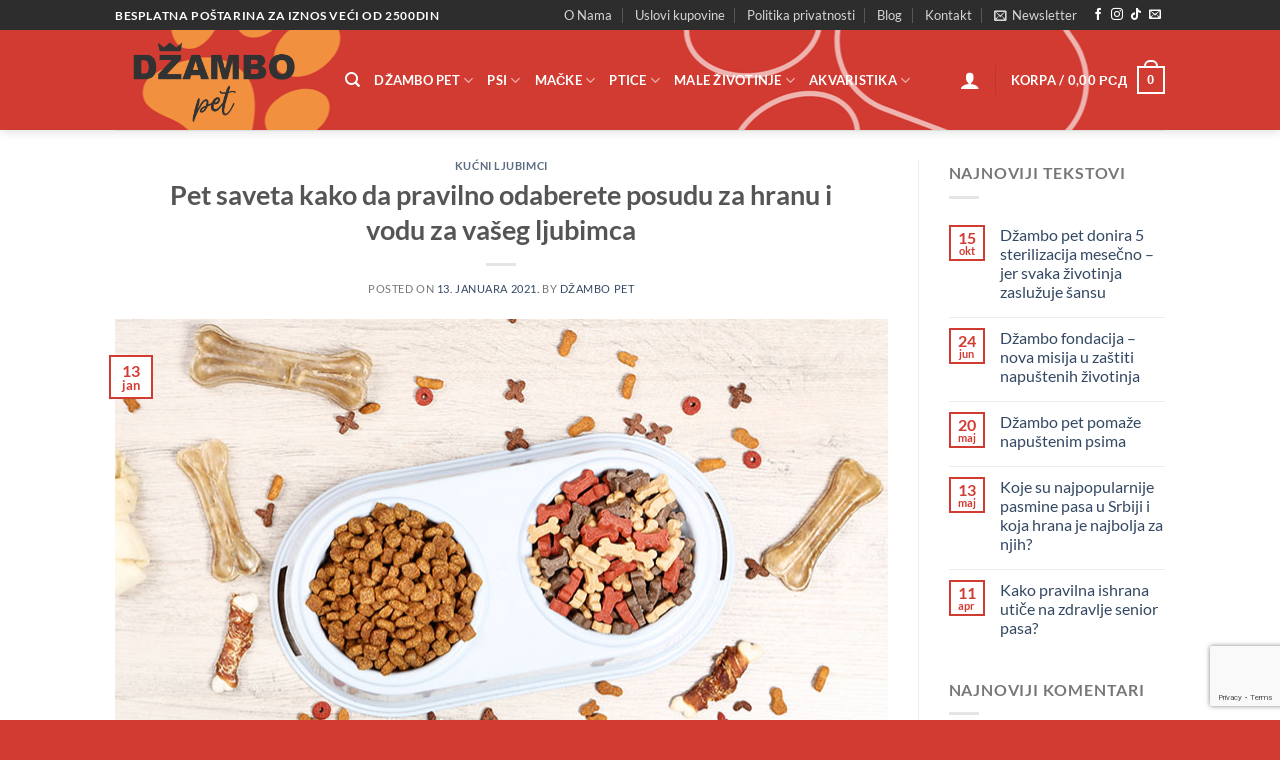

--- FILE ---
content_type: text/html; charset=UTF-8
request_url: https://dzambopet.rs/pet-saveta-kako-da-pravilno-odaberete-posudu-za-hranu-i-vodu-za-vaseg-ljubimca/
body_size: 29815
content:
<!DOCTYPE html>
<html dir="ltr" lang="sr-RS" prefix="og: https://ogp.me/ns#" class="loading-site no-js">
<head>
	<meta charset="UTF-8" />
	<link rel="profile" href="http://gmpg.org/xfn/11" />
	<link rel="pingback" href="https://dzambopet.rs/xmlrpc.php" />

	<!-- Manifest added by SuperPWA - Progressive Web Apps Plugin For WordPress -->
<link rel="manifest" href="/superpwa-manifest.json">
<link rel="prefetch" href="/superpwa-manifest.json">
<meta name="theme-color" content="#c42d2d">
<meta name="mobile-web-app-capable" content="yes">
<meta name="apple-touch-fullscreen" content="yes">
<meta name="apple-mobile-web-app-title" content="Džambo Pet - online shop za kućne ljubimce">
<meta name="application-name" content="Džambo Pet - online shop za kućne ljubimce">
<meta name="apple-mobile-web-app-capable" content="yes">
<meta name="apple-mobile-web-app-status-bar-style" content="default">
<link rel="apple-touch-icon"  href="https://dzambopet.rs/wp-content/uploads/2025/03/cropped-android-chrome-512x512-1.png">
<link rel="apple-touch-icon" sizes="192x192" href="https://dzambopet.rs/wp-content/uploads/2025/03/cropped-android-chrome-512x512-1.png">
<!-- / SuperPWA.com -->
<script>(function(html){html.className = html.className.replace(/\bno-js\b/,'js')})(document.documentElement);</script>
<title>Pet saveta kako da pravilno odaberete posudu za hranu i vodu za vašeg ljubimca | Džambo Pet - online shop za kućne ljubimce</title>
	<style>img:is([sizes="auto" i], [sizes^="auto," i]) { contain-intrinsic-size: 3000px 1500px }</style>
	
		<!-- All in One SEO 4.9.0 - aioseo.com -->
	<meta name="description" content="Kako biste obezbedili vašem ljubimcu zdrave i sigune obroke, dajemo vam pet saveta kako da odaberete posudu za hranu i vodu za pse." />
	<meta name="robots" content="max-image-preview:large" />
	<meta name="author" content="Džambo pet"/>
	<meta name="keywords" content="posuda za hranu i vodu,posudu za hranu i vodu za pse" />
	<link rel="canonical" href="https://dzambopet.rs/pet-saveta-kako-da-pravilno-odaberete-posudu-za-hranu-i-vodu-za-vaseg-ljubimca/" />
	<meta name="generator" content="All in One SEO (AIOSEO) 4.9.0" />
		<meta property="og:locale" content="sr_RS" />
		<meta property="og:site_name" content="Džambo Pet - online shop za kućne ljubimce" />
		<meta property="og:type" content="article" />
		<meta property="og:title" content="Pet saveta kako da pravilno odaberete posudu za hranu i vodu za vašeg ljubimca | Džambo Pet - online shop za kućne ljubimce" />
		<meta property="og:description" content="Kako biste obezbedili vašem ljubimcu zdrave i sigune obroke, dajemo vam pet saveta kako da odaberete posudu za hranu i vodu za pse." />
		<meta property="og:url" content="https://dzambopet.rs/pet-saveta-kako-da-pravilno-odaberete-posudu-za-hranu-i-vodu-za-vaseg-ljubimca/" />
		<meta property="og:image" content="https://dzambopet.rs/wp-content/uploads/2021/01/Posude-za-hranu-i-vodu-za-ljubimce.jpg" />
		<meta property="og:image:secure_url" content="https://dzambopet.rs/wp-content/uploads/2021/01/Posude-za-hranu-i-vodu-za-ljubimce.jpg" />
		<meta property="og:image:width" content="773" />
		<meta property="og:image:height" content="516" />
		<meta property="article:published_time" content="2021-01-13T13:43:00+00:00" />
		<meta property="article:modified_time" content="2025-02-21T22:21:35+00:00" />
		<meta name="twitter:card" content="summary" />
		<meta name="twitter:title" content="Pet saveta kako da pravilno odaberete posudu za hranu i vodu za vašeg ljubimca | Džambo Pet - online shop za kućne ljubimce" />
		<meta name="twitter:description" content="Kako biste obezbedili vašem ljubimcu zdrave i sigune obroke, dajemo vam pet saveta kako da odaberete posudu za hranu i vodu za pse." />
		<meta name="twitter:image" content="https://dzambopet.rs/wp-content/uploads/2020/12/122720933_108322384409971_5191383837360694312_n.jpg" />
		<script type="application/ld+json" class="aioseo-schema">
			{"@context":"https:\/\/schema.org","@graph":[{"@type":"Article","@id":"https:\/\/dzambopet.rs\/pet-saveta-kako-da-pravilno-odaberete-posudu-za-hranu-i-vodu-za-vaseg-ljubimca\/#article","name":"Pet saveta kako da pravilno odaberete posudu za hranu i vodu za va\u0161eg ljubimca | D\u017eambo Pet - online shop za ku\u0107ne ljubimce","headline":"Pet saveta kako da pravilno odaberete posudu za hranu i vodu za va\u0161eg ljubimca","author":{"@id":"https:\/\/dzambopet.rs\/author\/smilesoft\/#author"},"publisher":{"@id":"https:\/\/dzambopet.rs\/#organization"},"image":{"@type":"ImageObject","url":"https:\/\/dzambopet.rs\/wp-content\/uploads\/2021\/01\/Posude-za-hranu-i-vodu-za-ljubimce.jpg","width":773,"height":516,"caption":"Posude za hranu i vodu za ljubimce"},"datePublished":"2021-01-13T14:43:00+01:00","dateModified":"2025-02-21T23:21:35+01:00","inLanguage":"sr-RS","mainEntityOfPage":{"@id":"https:\/\/dzambopet.rs\/pet-saveta-kako-da-pravilno-odaberete-posudu-za-hranu-i-vodu-za-vaseg-ljubimca\/#webpage"},"isPartOf":{"@id":"https:\/\/dzambopet.rs\/pet-saveta-kako-da-pravilno-odaberete-posudu-za-hranu-i-vodu-za-vaseg-ljubimca\/#webpage"},"articleSection":"Ku\u0107ni ljubimci"},{"@type":"BreadcrumbList","@id":"https:\/\/dzambopet.rs\/pet-saveta-kako-da-pravilno-odaberete-posudu-za-hranu-i-vodu-za-vaseg-ljubimca\/#breadcrumblist","itemListElement":[{"@type":"ListItem","@id":"https:\/\/dzambopet.rs#listItem","position":1,"name":"Home","item":"https:\/\/dzambopet.rs","nextItem":{"@type":"ListItem","@id":"https:\/\/dzambopet.rs\/category\/kucni-ljubimci\/#listItem","name":"Ku\u0107ni ljubimci"}},{"@type":"ListItem","@id":"https:\/\/dzambopet.rs\/category\/kucni-ljubimci\/#listItem","position":2,"name":"Ku\u0107ni ljubimci","item":"https:\/\/dzambopet.rs\/category\/kucni-ljubimci\/","nextItem":{"@type":"ListItem","@id":"https:\/\/dzambopet.rs\/pet-saveta-kako-da-pravilno-odaberete-posudu-za-hranu-i-vodu-za-vaseg-ljubimca\/#listItem","name":"Pet saveta kako da pravilno odaberete posudu za hranu i vodu za va\u0161eg ljubimca"},"previousItem":{"@type":"ListItem","@id":"https:\/\/dzambopet.rs#listItem","name":"Home"}},{"@type":"ListItem","@id":"https:\/\/dzambopet.rs\/pet-saveta-kako-da-pravilno-odaberete-posudu-za-hranu-i-vodu-za-vaseg-ljubimca\/#listItem","position":3,"name":"Pet saveta kako da pravilno odaberete posudu za hranu i vodu za va\u0161eg ljubimca","previousItem":{"@type":"ListItem","@id":"https:\/\/dzambopet.rs\/category\/kucni-ljubimci\/#listItem","name":"Ku\u0107ni ljubimci"}}]},{"@type":"Organization","@id":"https:\/\/dzambopet.rs\/#organization","name":"D\u017eambo Pet - online shop za ku\u0107ne ljubimce","url":"https:\/\/dzambopet.rs\/"},{"@type":"Person","@id":"https:\/\/dzambopet.rs\/author\/smilesoft\/#author","url":"https:\/\/dzambopet.rs\/author\/smilesoft\/","name":"D\u017eambo pet","image":{"@type":"ImageObject","@id":"https:\/\/dzambopet.rs\/pet-saveta-kako-da-pravilno-odaberete-posudu-za-hranu-i-vodu-za-vaseg-ljubimca\/#authorImage","url":"https:\/\/secure.gravatar.com\/avatar\/26a2e86590fcc11a853bc0f4058396b2b68f91e4693a4ee02ba3c34242833890?s=96&d=mm&r=g","width":96,"height":96,"caption":"D\u017eambo pet"}},{"@type":"WebPage","@id":"https:\/\/dzambopet.rs\/pet-saveta-kako-da-pravilno-odaberete-posudu-za-hranu-i-vodu-za-vaseg-ljubimca\/#webpage","url":"https:\/\/dzambopet.rs\/pet-saveta-kako-da-pravilno-odaberete-posudu-za-hranu-i-vodu-za-vaseg-ljubimca\/","name":"Pet saveta kako da pravilno odaberete posudu za hranu i vodu za va\u0161eg ljubimca | D\u017eambo Pet - online shop za ku\u0107ne ljubimce","description":"Kako biste obezbedili va\u0161em ljubimcu zdrave i sigune obroke, dajemo vam pet saveta kako da odaberete posudu za hranu i vodu za pse.","inLanguage":"sr-RS","isPartOf":{"@id":"https:\/\/dzambopet.rs\/#website"},"breadcrumb":{"@id":"https:\/\/dzambopet.rs\/pet-saveta-kako-da-pravilno-odaberete-posudu-za-hranu-i-vodu-za-vaseg-ljubimca\/#breadcrumblist"},"author":{"@id":"https:\/\/dzambopet.rs\/author\/smilesoft\/#author"},"creator":{"@id":"https:\/\/dzambopet.rs\/author\/smilesoft\/#author"},"image":{"@type":"ImageObject","url":"https:\/\/dzambopet.rs\/wp-content\/uploads\/2021\/01\/Posude-za-hranu-i-vodu-za-ljubimce.jpg","@id":"https:\/\/dzambopet.rs\/pet-saveta-kako-da-pravilno-odaberete-posudu-za-hranu-i-vodu-za-vaseg-ljubimca\/#mainImage","width":773,"height":516,"caption":"Posude za hranu i vodu za ljubimce"},"primaryImageOfPage":{"@id":"https:\/\/dzambopet.rs\/pet-saveta-kako-da-pravilno-odaberete-posudu-za-hranu-i-vodu-za-vaseg-ljubimca\/#mainImage"},"datePublished":"2021-01-13T14:43:00+01:00","dateModified":"2025-02-21T23:21:35+01:00"},{"@type":"WebSite","@id":"https:\/\/dzambopet.rs\/#website","url":"https:\/\/dzambopet.rs\/","name":"D\u017eambo Pet - online shop za ku\u0107ne ljubimce","inLanguage":"sr-RS","publisher":{"@id":"https:\/\/dzambopet.rs\/#organization"}}]}
		</script>
		<!-- All in One SEO -->

<meta name="viewport" content="width=device-width, initial-scale=1" /><link rel='dns-prefetch' href='//www.googletagmanager.com' />
<link rel='prefetch' href='https://dzambopet.rs/wp-content/themes/flatsome/assets/js/flatsome.js?ver=e1ad26bd5672989785e1' />
<link rel='prefetch' href='https://dzambopet.rs/wp-content/themes/flatsome/assets/js/chunk.slider.js?ver=3.19.12' />
<link rel='prefetch' href='https://dzambopet.rs/wp-content/themes/flatsome/assets/js/chunk.popups.js?ver=3.19.12' />
<link rel='prefetch' href='https://dzambopet.rs/wp-content/themes/flatsome/assets/js/chunk.tooltips.js?ver=3.19.12' />
<link rel='prefetch' href='https://dzambopet.rs/wp-content/themes/flatsome/assets/js/woocommerce.js?ver=dd6035ce106022a74757' />
<link rel="alternate" type="application/rss+xml" title="Džambo Pet - online shop za kućne ljubimce &raquo; dovod" href="https://dzambopet.rs/feed/" />
<link rel="alternate" type="application/rss+xml" title="Džambo Pet - online shop za kućne ljubimce &raquo; dovod komentara" href="https://dzambopet.rs/comments/feed/" />
<script type="text/javascript">
/* <![CDATA[ */
window._wpemojiSettings = {"baseUrl":"https:\/\/s.w.org\/images\/core\/emoji\/16.0.1\/72x72\/","ext":".png","svgUrl":"https:\/\/s.w.org\/images\/core\/emoji\/16.0.1\/svg\/","svgExt":".svg","source":{"concatemoji":"https:\/\/dzambopet.rs\/wp-includes\/js\/wp-emoji-release.min.js?ver=6.8.3"}};
/*! This file is auto-generated */
!function(s,n){var o,i,e;function c(e){try{var t={supportTests:e,timestamp:(new Date).valueOf()};sessionStorage.setItem(o,JSON.stringify(t))}catch(e){}}function p(e,t,n){e.clearRect(0,0,e.canvas.width,e.canvas.height),e.fillText(t,0,0);var t=new Uint32Array(e.getImageData(0,0,e.canvas.width,e.canvas.height).data),a=(e.clearRect(0,0,e.canvas.width,e.canvas.height),e.fillText(n,0,0),new Uint32Array(e.getImageData(0,0,e.canvas.width,e.canvas.height).data));return t.every(function(e,t){return e===a[t]})}function u(e,t){e.clearRect(0,0,e.canvas.width,e.canvas.height),e.fillText(t,0,0);for(var n=e.getImageData(16,16,1,1),a=0;a<n.data.length;a++)if(0!==n.data[a])return!1;return!0}function f(e,t,n,a){switch(t){case"flag":return n(e,"\ud83c\udff3\ufe0f\u200d\u26a7\ufe0f","\ud83c\udff3\ufe0f\u200b\u26a7\ufe0f")?!1:!n(e,"\ud83c\udde8\ud83c\uddf6","\ud83c\udde8\u200b\ud83c\uddf6")&&!n(e,"\ud83c\udff4\udb40\udc67\udb40\udc62\udb40\udc65\udb40\udc6e\udb40\udc67\udb40\udc7f","\ud83c\udff4\u200b\udb40\udc67\u200b\udb40\udc62\u200b\udb40\udc65\u200b\udb40\udc6e\u200b\udb40\udc67\u200b\udb40\udc7f");case"emoji":return!a(e,"\ud83e\udedf")}return!1}function g(e,t,n,a){var r="undefined"!=typeof WorkerGlobalScope&&self instanceof WorkerGlobalScope?new OffscreenCanvas(300,150):s.createElement("canvas"),o=r.getContext("2d",{willReadFrequently:!0}),i=(o.textBaseline="top",o.font="600 32px Arial",{});return e.forEach(function(e){i[e]=t(o,e,n,a)}),i}function t(e){var t=s.createElement("script");t.src=e,t.defer=!0,s.head.appendChild(t)}"undefined"!=typeof Promise&&(o="wpEmojiSettingsSupports",i=["flag","emoji"],n.supports={everything:!0,everythingExceptFlag:!0},e=new Promise(function(e){s.addEventListener("DOMContentLoaded",e,{once:!0})}),new Promise(function(t){var n=function(){try{var e=JSON.parse(sessionStorage.getItem(o));if("object"==typeof e&&"number"==typeof e.timestamp&&(new Date).valueOf()<e.timestamp+604800&&"object"==typeof e.supportTests)return e.supportTests}catch(e){}return null}();if(!n){if("undefined"!=typeof Worker&&"undefined"!=typeof OffscreenCanvas&&"undefined"!=typeof URL&&URL.createObjectURL&&"undefined"!=typeof Blob)try{var e="postMessage("+g.toString()+"("+[JSON.stringify(i),f.toString(),p.toString(),u.toString()].join(",")+"));",a=new Blob([e],{type:"text/javascript"}),r=new Worker(URL.createObjectURL(a),{name:"wpTestEmojiSupports"});return void(r.onmessage=function(e){c(n=e.data),r.terminate(),t(n)})}catch(e){}c(n=g(i,f,p,u))}t(n)}).then(function(e){for(var t in e)n.supports[t]=e[t],n.supports.everything=n.supports.everything&&n.supports[t],"flag"!==t&&(n.supports.everythingExceptFlag=n.supports.everythingExceptFlag&&n.supports[t]);n.supports.everythingExceptFlag=n.supports.everythingExceptFlag&&!n.supports.flag,n.DOMReady=!1,n.readyCallback=function(){n.DOMReady=!0}}).then(function(){return e}).then(function(){var e;n.supports.everything||(n.readyCallback(),(e=n.source||{}).concatemoji?t(e.concatemoji):e.wpemoji&&e.twemoji&&(t(e.twemoji),t(e.wpemoji)))}))}((window,document),window._wpemojiSettings);
/* ]]> */
</script>
<link rel='stylesheet' id='sbi_styles-css' href='https://dzambopet.rs/wp-content/plugins/instagram-feed/css/sbi-styles.min.css?ver=6.10.0' type='text/css' media='all' />
<style id='wp-emoji-styles-inline-css' type='text/css'>

	img.wp-smiley, img.emoji {
		display: inline !important;
		border: none !important;
		box-shadow: none !important;
		height: 1em !important;
		width: 1em !important;
		margin: 0 0.07em !important;
		vertical-align: -0.1em !important;
		background: none !important;
		padding: 0 !important;
	}
</style>
<style id='wp-block-library-inline-css' type='text/css'>
:root{--wp-admin-theme-color:#007cba;--wp-admin-theme-color--rgb:0,124,186;--wp-admin-theme-color-darker-10:#006ba1;--wp-admin-theme-color-darker-10--rgb:0,107,161;--wp-admin-theme-color-darker-20:#005a87;--wp-admin-theme-color-darker-20--rgb:0,90,135;--wp-admin-border-width-focus:2px;--wp-block-synced-color:#7a00df;--wp-block-synced-color--rgb:122,0,223;--wp-bound-block-color:var(--wp-block-synced-color)}@media (min-resolution:192dpi){:root{--wp-admin-border-width-focus:1.5px}}.wp-element-button{cursor:pointer}:root{--wp--preset--font-size--normal:16px;--wp--preset--font-size--huge:42px}:root .has-very-light-gray-background-color{background-color:#eee}:root .has-very-dark-gray-background-color{background-color:#313131}:root .has-very-light-gray-color{color:#eee}:root .has-very-dark-gray-color{color:#313131}:root .has-vivid-green-cyan-to-vivid-cyan-blue-gradient-background{background:linear-gradient(135deg,#00d084,#0693e3)}:root .has-purple-crush-gradient-background{background:linear-gradient(135deg,#34e2e4,#4721fb 50%,#ab1dfe)}:root .has-hazy-dawn-gradient-background{background:linear-gradient(135deg,#faaca8,#dad0ec)}:root .has-subdued-olive-gradient-background{background:linear-gradient(135deg,#fafae1,#67a671)}:root .has-atomic-cream-gradient-background{background:linear-gradient(135deg,#fdd79a,#004a59)}:root .has-nightshade-gradient-background{background:linear-gradient(135deg,#330968,#31cdcf)}:root .has-midnight-gradient-background{background:linear-gradient(135deg,#020381,#2874fc)}.has-regular-font-size{font-size:1em}.has-larger-font-size{font-size:2.625em}.has-normal-font-size{font-size:var(--wp--preset--font-size--normal)}.has-huge-font-size{font-size:var(--wp--preset--font-size--huge)}.has-text-align-center{text-align:center}.has-text-align-left{text-align:left}.has-text-align-right{text-align:right}#end-resizable-editor-section{display:none}.aligncenter{clear:both}.items-justified-left{justify-content:flex-start}.items-justified-center{justify-content:center}.items-justified-right{justify-content:flex-end}.items-justified-space-between{justify-content:space-between}.screen-reader-text{border:0;clip-path:inset(50%);height:1px;margin:-1px;overflow:hidden;padding:0;position:absolute;width:1px;word-wrap:normal!important}.screen-reader-text:focus{background-color:#ddd;clip-path:none;color:#444;display:block;font-size:1em;height:auto;left:5px;line-height:normal;padding:15px 23px 14px;text-decoration:none;top:5px;width:auto;z-index:100000}html :where(.has-border-color){border-style:solid}html :where([style*=border-top-color]){border-top-style:solid}html :where([style*=border-right-color]){border-right-style:solid}html :where([style*=border-bottom-color]){border-bottom-style:solid}html :where([style*=border-left-color]){border-left-style:solid}html :where([style*=border-width]){border-style:solid}html :where([style*=border-top-width]){border-top-style:solid}html :where([style*=border-right-width]){border-right-style:solid}html :where([style*=border-bottom-width]){border-bottom-style:solid}html :where([style*=border-left-width]){border-left-style:solid}html :where(img[class*=wp-image-]){height:auto;max-width:100%}:where(figure){margin:0 0 1em}html :where(.is-position-sticky){--wp-admin--admin-bar--position-offset:var(--wp-admin--admin-bar--height,0px)}@media screen and (max-width:600px){html :where(.is-position-sticky){--wp-admin--admin-bar--position-offset:0px}}
</style>
<link rel='stylesheet' id='contact-form-7-css' href='https://dzambopet.rs/wp-content/plugins/contact-form-7/includes/css/styles.css?ver=6.1.3' type='text/css' media='all' />
<style id='woocommerce-inline-inline-css' type='text/css'>
.woocommerce form .form-row .required { visibility: visible; }
</style>
<link rel='stylesheet' id='trp-language-switcher-style-css' href='https://dzambopet.rs/wp-content/plugins/translatepress-multilingual/assets/css/trp-language-switcher.css?ver=3.0.3' type='text/css' media='all' />
<link rel='stylesheet' id='brands-styles-css' href='https://dzambopet.rs/wp-content/plugins/woocommerce/assets/css/brands.css?ver=10.3.7' type='text/css' media='all' />
<link rel='stylesheet' id='elementor-frontend-css' href='https://dzambopet.rs/wp-content/uploads/elementor/css/custom-frontend.min.css?ver=1766628449' type='text/css' media='all' />
<link rel='stylesheet' id='elementor-post-6672-css' href='https://dzambopet.rs/wp-content/uploads/elementor/css/post-6672.css?ver=1766628449' type='text/css' media='all' />
<link rel='stylesheet' id='sbistyles-css' href='https://dzambopet.rs/wp-content/plugins/instagram-feed/css/sbi-styles.min.css?ver=6.10.0' type='text/css' media='all' />
<link rel='stylesheet' id='flatsome-main-css' href='https://dzambopet.rs/wp-content/themes/flatsome/assets/css/flatsome.css?ver=3.19.12' type='text/css' media='all' />
<style id='flatsome-main-inline-css' type='text/css'>
@font-face {
				font-family: "fl-icons";
				font-display: block;
				src: url(https://dzambopet.rs/wp-content/themes/flatsome/assets/css/icons/fl-icons.eot?v=3.19.12);
				src:
					url(https://dzambopet.rs/wp-content/themes/flatsome/assets/css/icons/fl-icons.eot#iefix?v=3.19.12) format("embedded-opentype"),
					url(https://dzambopet.rs/wp-content/themes/flatsome/assets/css/icons/fl-icons.woff2?v=3.19.12) format("woff2"),
					url(https://dzambopet.rs/wp-content/themes/flatsome/assets/css/icons/fl-icons.ttf?v=3.19.12) format("truetype"),
					url(https://dzambopet.rs/wp-content/themes/flatsome/assets/css/icons/fl-icons.woff?v=3.19.12) format("woff"),
					url(https://dzambopet.rs/wp-content/themes/flatsome/assets/css/icons/fl-icons.svg?v=3.19.12#fl-icons) format("svg");
			}
</style>
<link rel='stylesheet' id='flatsome-shop-css' href='https://dzambopet.rs/wp-content/themes/flatsome/assets/css/flatsome-shop.css?ver=3.19.12' type='text/css' media='all' />
<link rel='stylesheet' id='flatsome-style-css' href='https://dzambopet.rs/wp-content/themes/flatsome-child/style.css?ver=3.0' type='text/css' media='all' />
<link rel='stylesheet' id='elementor-gf-local-roboto-css' href='https://dzambopet.rs/wp-content/uploads/elementor/google-fonts/css/roboto.css?ver=1744872177' type='text/css' media='all' />
<link rel='stylesheet' id='elementor-gf-local-robotoslab-css' href='https://dzambopet.rs/wp-content/uploads/elementor/google-fonts/css/robotoslab.css?ver=1744872183' type='text/css' media='all' />
<script type="text/javascript">
            window._nslDOMReady = (function () {
                const executedCallbacks = new Set();
            
                return function (callback) {
                    /**
                    * Third parties might dispatch DOMContentLoaded events, so we need to ensure that we only run our callback once!
                    */
                    if (executedCallbacks.has(callback)) return;
            
                    const wrappedCallback = function () {
                        if (executedCallbacks.has(callback)) return;
                        executedCallbacks.add(callback);
                        callback();
                    };
            
                    if (document.readyState === "complete" || document.readyState === "interactive") {
                        wrappedCallback();
                    } else {
                        document.addEventListener("DOMContentLoaded", wrappedCallback);
                    }
                };
            })();
        </script><script type="text/javascript" src="https://dzambopet.rs/wp-includes/js/jquery/jquery.min.js?ver=3.7.1" id="jquery-core-js"></script>
<script type="text/javascript" src="https://dzambopet.rs/wp-includes/js/jquery/jquery-migrate.min.js?ver=3.4.1" id="jquery-migrate-js"></script>
<script type="text/javascript" src="https://dzambopet.rs/wp-content/plugins/woocommerce/assets/js/jquery-blockui/jquery.blockUI.min.js?ver=2.7.0-wc.10.3.7" id="wc-jquery-blockui-js" data-wp-strategy="defer"></script>
<script type="text/javascript" id="wc-add-to-cart-js-extra">
/* <![CDATA[ */
var wc_add_to_cart_params = {"ajax_url":"\/wp-admin\/admin-ajax.php","wc_ajax_url":"\/?wc-ajax=%%endpoint%%","i18n_view_cart":"Pregled korpe","cart_url":"https:\/\/dzambopet.rs\/cart\/","is_cart":"","cart_redirect_after_add":"no"};
/* ]]> */
</script>
<script type="text/javascript" src="https://dzambopet.rs/wp-content/plugins/woocommerce/assets/js/frontend/add-to-cart.min.js?ver=10.3.7" id="wc-add-to-cart-js" defer="defer" data-wp-strategy="defer"></script>
<script type="text/javascript" src="https://dzambopet.rs/wp-content/plugins/woocommerce/assets/js/js-cookie/js.cookie.min.js?ver=2.1.4-wc.10.3.7" id="wc-js-cookie-js" data-wp-strategy="defer"></script>
<script type="text/javascript" src="https://dzambopet.rs/wp-content/plugins/translatepress-multilingual/assets/js/trp-frontend-compatibility.js?ver=3.0.3" id="trp-frontend-compatibility-js"></script>

<!-- Google tag (gtag.js) snippet added by Site Kit -->
<!-- Google Analytics snippet added by Site Kit -->
<script type="text/javascript" src="https://www.googletagmanager.com/gtag/js?id=GT-M6QP748S" id="google_gtagjs-js" async></script>
<script type="text/javascript" id="google_gtagjs-js-after">
/* <![CDATA[ */
window.dataLayer = window.dataLayer || [];function gtag(){dataLayer.push(arguments);}
gtag("set","linker",{"domains":["dzambopet.rs"]});
gtag("js", new Date());
gtag("set", "developer_id.dZTNiMT", true);
gtag("config", "GT-M6QP748S", {"googlesitekit_post_type":"post"});
/* ]]> */
</script>
<link rel="https://api.w.org/" href="https://dzambopet.rs/wp-json/" /><link rel="alternate" title="JSON" type="application/json" href="https://dzambopet.rs/wp-json/wp/v2/posts/3018" /><link rel="EditURI" type="application/rsd+xml" title="RSD" href="https://dzambopet.rs/xmlrpc.php?rsd" />
<meta name="generator" content="WordPress 6.8.3" />
<meta name="generator" content="WooCommerce 10.3.7" />
<link rel='shortlink' href='https://dzambopet.rs/?p=3018' />
<link rel="alternate" title="oEmbed (JSON)" type="application/json+oembed" href="https://dzambopet.rs/wp-json/oembed/1.0/embed?url=https%3A%2F%2Fdzambopet.rs%2Fpet-saveta-kako-da-pravilno-odaberete-posudu-za-hranu-i-vodu-za-vaseg-ljubimca%2F" />
<link rel="alternate" title="oEmbed (XML)" type="text/xml+oembed" href="https://dzambopet.rs/wp-json/oembed/1.0/embed?url=https%3A%2F%2Fdzambopet.rs%2Fpet-saveta-kako-da-pravilno-odaberete-posudu-za-hranu-i-vodu-za-vaseg-ljubimca%2F&#038;format=xml" />
<meta name="generator" content="Site Kit by Google 1.165.0" /><link rel="alternate" hreflang="sr-RS" href="https://dzambopet.rs/pet-saveta-kako-da-pravilno-odaberete-posudu-za-hranu-i-vodu-za-vaseg-ljubimca/"/>
<link rel="alternate" hreflang="sr" href="https://dzambopet.rs/pet-saveta-kako-da-pravilno-odaberete-posudu-za-hranu-i-vodu-za-vaseg-ljubimca/"/>
	<noscript><style>.woocommerce-product-gallery{ opacity: 1 !important; }</style></noscript>
	<meta name="generator" content="Elementor 3.33.0; features: e_font_icon_svg, additional_custom_breakpoints; settings: css_print_method-external, google_font-enabled, font_display-swap">
<!-- Meta Pixel Code -->
<script>
!function(f,b,e,v,n,t,s)
{if(f.fbq)return;n=f.fbq=function(){n.callMethod?
n.callMethod.apply(n,arguments):n.queue.push(arguments)};
if(!f._fbq)f._fbq=n;n.push=n;n.loaded=!0;n.version='2.0';
n.queue=[];t=b.createElement(e);t.async=!0;
t.src=v;s=b.getElementsByTagName(e)[0];
s.parentNode.insertBefore(t,s)}(window, document,'script',
'https://connect.facebook.net/en_US/fbevents.js');
fbq('init', '1115429946965071');
fbq('track', 'PageView');
</script>
<noscript><img height="1" width="1" style="display:none"
src="https://www.facebook.com/tr?id=1115429946965071&ev=PageView&noscript=1"
/></noscript>
<!-- End Meta Pixel Code -->
			<style>
				.e-con.e-parent:nth-of-type(n+4):not(.e-lazyloaded):not(.e-no-lazyload),
				.e-con.e-parent:nth-of-type(n+4):not(.e-lazyloaded):not(.e-no-lazyload) * {
					background-image: none !important;
				}
				@media screen and (max-height: 1024px) {
					.e-con.e-parent:nth-of-type(n+3):not(.e-lazyloaded):not(.e-no-lazyload),
					.e-con.e-parent:nth-of-type(n+3):not(.e-lazyloaded):not(.e-no-lazyload) * {
						background-image: none !important;
					}
				}
				@media screen and (max-height: 640px) {
					.e-con.e-parent:nth-of-type(n+2):not(.e-lazyloaded):not(.e-no-lazyload),
					.e-con.e-parent:nth-of-type(n+2):not(.e-lazyloaded):not(.e-no-lazyload) * {
						background-image: none !important;
					}
				}
			</style>
			<link rel="icon" href="https://dzambopet.rs/wp-content/uploads/2025/03/cropped-dzambo-pet-logo-2-32x32.png" sizes="32x32" />
<link rel="icon" href="https://dzambopet.rs/wp-content/uploads/2025/03/cropped-dzambo-pet-logo-2-192x192.png" sizes="192x192" />
<meta name="msapplication-TileImage" content="https://dzambopet.rs/wp-content/uploads/2025/03/cropped-dzambo-pet-logo-2-270x270.png" />
<style id="custom-css" type="text/css">:root {--primary-color: #d23b32;--fs-color-primary: #d23b32;--fs-color-secondary: #fcb043;--fs-color-success: #7a9c59;--fs-color-alert: #b20000;--fs-experimental-link-color: #334862;--fs-experimental-link-color-hover: #111;}.tooltipster-base {--tooltip-color: #fff;--tooltip-bg-color: #000;}.off-canvas-right .mfp-content, .off-canvas-left .mfp-content {--drawer-width: 300px;}.off-canvas .mfp-content.off-canvas-cart {--drawer-width: 360px;}.header-main{height: 100px}#logo img{max-height: 100px}#logo{width:200px;}.header-bottom{min-height: 55px}.header-top{min-height: 30px}.transparent .header-main{height: 500px}.transparent #logo img{max-height: 500px}.has-transparent + .page-title:first-of-type,.has-transparent + #main > .page-title,.has-transparent + #main > div > .page-title,.has-transparent + #main .page-header-wrapper:first-of-type .page-title{padding-top: 530px;}.transparent .header-wrapper{background-color: #ffffff!important;}.transparent .top-divider{display: none;}.header.show-on-scroll,.stuck .header-main{height:70px!important}.stuck #logo img{max-height: 70px!important}.header-bg-color {background-color: rgba(255,255,255,0)}.header-bg-image {background-image: url('https://dzambopet.rs/wp-content/uploads/2025/04/header-dzambo-pet.png');}.header-bg-image {background-repeat: repeat;}.header-bottom {background-color: #f1f1f1}.top-bar-nav > li > a{line-height: 16px }@media (max-width: 549px) {.header-main{height: 70px}#logo img{max-height: 70px}}.header-top{background-color:#2d2d2d!important;}body{font-family: Lato, sans-serif;}body {font-weight: 400;font-style: normal;}.nav > li > a {font-family: Lato, sans-serif;}.mobile-sidebar-levels-2 .nav > li > ul > li > a {font-family: Lato, sans-serif;}.nav > li > a,.mobile-sidebar-levels-2 .nav > li > ul > li > a {font-weight: 700;font-style: normal;}h1,h2,h3,h4,h5,h6,.heading-font, .off-canvas-center .nav-sidebar.nav-vertical > li > a{font-family: Lato, sans-serif;}h1,h2,h3,h4,h5,h6,.heading-font,.banner h1,.banner h2 {font-weight: 700;font-style: normal;}.alt-font{font-family: "Dancing Script", sans-serif;}.alt-font {font-weight: 400!important;font-style: normal!important;}.header:not(.transparent) .header-nav-main.nav > li > a {color: #ffffff;}.header:not(.transparent) .header-nav-main.nav > li > a:hover,.header:not(.transparent) .header-nav-main.nav > li.active > a,.header:not(.transparent) .header-nav-main.nav > li.current > a,.header:not(.transparent) .header-nav-main.nav > li > a.active,.header:not(.transparent) .header-nav-main.nav > li > a.current{color: #ffffff;}.header-nav-main.nav-line-bottom > li > a:before,.header-nav-main.nav-line-grow > li > a:before,.header-nav-main.nav-line > li > a:before,.header-nav-main.nav-box > li > a:hover,.header-nav-main.nav-box > li.active > a,.header-nav-main.nav-pills > li > a:hover,.header-nav-main.nav-pills > li.active > a{color:#FFF!important;background-color: #ffffff;}@media screen and (min-width: 550px){.products .box-vertical .box-image{min-width: 300px!important;width: 300px!important;}}.header-main .social-icons,.header-main .cart-icon strong,.header-main .menu-title,.header-main .header-button > .button.is-outline,.header-main .nav > li > a > i:not(.icon-angle-down){color: #ffffff!important;}.header-main .header-button > .button.is-outline,.header-main .cart-icon strong:after,.header-main .cart-icon strong{border-color: #ffffff!important;}.header-main .header-button > .button:not(.is-outline){background-color: #ffffff!important;}.header-main .current-dropdown .cart-icon strong,.header-main .header-button > .button:hover,.header-main .header-button > .button:hover i,.header-main .header-button > .button:hover span{color:#FFF!important;}.header-main .menu-title:hover,.header-main .social-icons a:hover,.header-main .header-button > .button.is-outline:hover,.header-main .nav > li > a:hover > i:not(.icon-angle-down){color: #ffffff!important;}.header-main .current-dropdown .cart-icon strong,.header-main .header-button > .button:hover{background-color: #ffffff!important;}.header-main .current-dropdown .cart-icon strong:after,.header-main .current-dropdown .cart-icon strong,.header-main .header-button > .button:hover{border-color: #ffffff!important;}.footer-2{background-image: url('https://dzambopet.rs/wp-content/uploads/2025/05/Untitled.jpg');}.nav-vertical-fly-out > li + li {border-top-width: 1px; border-top-style: solid;}.label-new.menu-item > a:after{content:"New";}.label-hot.menu-item > a:after{content:"Hot";}.label-sale.menu-item > a:after{content:"Sale";}.label-popular.menu-item > a:after{content:"Popular";}</style>		<style type="text/css" id="wp-custom-css">
			

/** Start Block Kit CSS: 142-3-a175df65179b9ef6a5ca9f1b2c0202b9 **/

.envato-block__preview{
	overflow: visible;
}

/* Border Radius */
.envato-kit-139-accordion .elementor-widget-container{
	border-radius: 10px !important;
}
.envato-kit-139-map iframe,
.envato-kit-139-slider .slick-slide,
.envato-kit-139-flipbox .elementor-flip-box div{
		border-radius: 10px !important;

}


/** End Block Kit CSS: 142-3-a175df65179b9ef6a5ca9f1b2c0202b9 **/



/** Start Block Kit CSS: 144-3-3a7d335f39a8579c20cdf02f8d462582 **/

.envato-block__preview{overflow: visible;}

/* Envato Kit 141 Custom Styles - Applied to the element under Advanced */

.elementor-headline-animation-type-drop-in .elementor-headline-dynamic-wrapper{
	text-align: center;
}
.envato-kit-141-top-0 h1,
.envato-kit-141-top-0 h2,
.envato-kit-141-top-0 h3,
.envato-kit-141-top-0 h4,
.envato-kit-141-top-0 h5,
.envato-kit-141-top-0 h6,
.envato-kit-141-top-0 p {
	margin-top: 0;
}

.envato-kit-141-newsletter-inline .elementor-field-textual.elementor-size-md {
	padding-left: 1.5rem;
	padding-right: 1.5rem;
}

.envato-kit-141-bottom-0 p {
	margin-bottom: 0;
}

.envato-kit-141-bottom-8 .elementor-price-list .elementor-price-list-item .elementor-price-list-header {
	margin-bottom: .5rem;
}

.envato-kit-141.elementor-widget-testimonial-carousel.elementor-pagination-type-bullets .swiper-container {
	padding-bottom: 52px;
}

.envato-kit-141-display-inline {
	display: inline-block;
}

.envato-kit-141 .elementor-slick-slider ul.slick-dots {
	bottom: -40px;
}

/** End Block Kit CSS: 144-3-3a7d335f39a8579c20cdf02f8d462582 **/



/** Start Block Kit CSS: 71-3-d415519effd9e11f35d2438c58ea7ebf **/

.envato-block__preview{overflow: visible;}

/** End Block Kit CSS: 71-3-d415519effd9e11f35d2438c58ea7ebf **/



/** Start Block Kit CSS: 33-3-f2d4515681d0cdeb2a000d0405e47669 **/

.envato-kit-30-phone-overlay {
	position: absolute !important;
	display: block !important;
	top: 0%;
	left: 0%;
	right: 0%;
	margin: auto;
	z-index: 1;
}
.envato-kit-30-div-rotate{
	transform: rotate(90deg);
}

/** End Block Kit CSS: 33-3-f2d4515681d0cdeb2a000d0405e47669 **/



/** Start Block Kit CSS: 105-3-0fb64e69c49a8e10692d28840c54ef95 **/

.envato-kit-102-phone-overlay {
	position: absolute !important;
	display: block !important;
	top: 0%;
	left: 0%;
	right: 0%;
	margin: auto;
	z-index: 1;
}

/** End Block Kit CSS: 105-3-0fb64e69c49a8e10692d28840c54ef95 **/

		</style>
		<style id="kirki-inline-styles">/* latin-ext */
@font-face {
  font-family: 'Lato';
  font-style: normal;
  font-weight: 400;
  font-display: swap;
  src: url(https://dzambopet.rs/wp-content/fonts/lato/S6uyw4BMUTPHjxAwXjeu.woff2) format('woff2');
  unicode-range: U+0100-02BA, U+02BD-02C5, U+02C7-02CC, U+02CE-02D7, U+02DD-02FF, U+0304, U+0308, U+0329, U+1D00-1DBF, U+1E00-1E9F, U+1EF2-1EFF, U+2020, U+20A0-20AB, U+20AD-20C0, U+2113, U+2C60-2C7F, U+A720-A7FF;
}
/* latin */
@font-face {
  font-family: 'Lato';
  font-style: normal;
  font-weight: 400;
  font-display: swap;
  src: url(https://dzambopet.rs/wp-content/fonts/lato/S6uyw4BMUTPHjx4wXg.woff2) format('woff2');
  unicode-range: U+0000-00FF, U+0131, U+0152-0153, U+02BB-02BC, U+02C6, U+02DA, U+02DC, U+0304, U+0308, U+0329, U+2000-206F, U+20AC, U+2122, U+2191, U+2193, U+2212, U+2215, U+FEFF, U+FFFD;
}
/* latin-ext */
@font-face {
  font-family: 'Lato';
  font-style: normal;
  font-weight: 700;
  font-display: swap;
  src: url(https://dzambopet.rs/wp-content/fonts/lato/S6u9w4BMUTPHh6UVSwaPGR_p.woff2) format('woff2');
  unicode-range: U+0100-02BA, U+02BD-02C5, U+02C7-02CC, U+02CE-02D7, U+02DD-02FF, U+0304, U+0308, U+0329, U+1D00-1DBF, U+1E00-1E9F, U+1EF2-1EFF, U+2020, U+20A0-20AB, U+20AD-20C0, U+2113, U+2C60-2C7F, U+A720-A7FF;
}
/* latin */
@font-face {
  font-family: 'Lato';
  font-style: normal;
  font-weight: 700;
  font-display: swap;
  src: url(https://dzambopet.rs/wp-content/fonts/lato/S6u9w4BMUTPHh6UVSwiPGQ.woff2) format('woff2');
  unicode-range: U+0000-00FF, U+0131, U+0152-0153, U+02BB-02BC, U+02C6, U+02DA, U+02DC, U+0304, U+0308, U+0329, U+2000-206F, U+20AC, U+2122, U+2191, U+2193, U+2212, U+2215, U+FEFF, U+FFFD;
}/* vietnamese */
@font-face {
  font-family: 'Dancing Script';
  font-style: normal;
  font-weight: 400;
  font-display: swap;
  src: url(https://dzambopet.rs/wp-content/fonts/dancing-script/If2cXTr6YS-zF4S-kcSWSVi_sxjsohD9F50Ruu7BMSo3Rep8ltA.woff2) format('woff2');
  unicode-range: U+0102-0103, U+0110-0111, U+0128-0129, U+0168-0169, U+01A0-01A1, U+01AF-01B0, U+0300-0301, U+0303-0304, U+0308-0309, U+0323, U+0329, U+1EA0-1EF9, U+20AB;
}
/* latin-ext */
@font-face {
  font-family: 'Dancing Script';
  font-style: normal;
  font-weight: 400;
  font-display: swap;
  src: url(https://dzambopet.rs/wp-content/fonts/dancing-script/If2cXTr6YS-zF4S-kcSWSVi_sxjsohD9F50Ruu7BMSo3ROp8ltA.woff2) format('woff2');
  unicode-range: U+0100-02BA, U+02BD-02C5, U+02C7-02CC, U+02CE-02D7, U+02DD-02FF, U+0304, U+0308, U+0329, U+1D00-1DBF, U+1E00-1E9F, U+1EF2-1EFF, U+2020, U+20A0-20AB, U+20AD-20C0, U+2113, U+2C60-2C7F, U+A720-A7FF;
}
/* latin */
@font-face {
  font-family: 'Dancing Script';
  font-style: normal;
  font-weight: 400;
  font-display: swap;
  src: url(https://dzambopet.rs/wp-content/fonts/dancing-script/If2cXTr6YS-zF4S-kcSWSVi_sxjsohD9F50Ruu7BMSo3Sup8.woff2) format('woff2');
  unicode-range: U+0000-00FF, U+0131, U+0152-0153, U+02BB-02BC, U+02C6, U+02DA, U+02DC, U+0304, U+0308, U+0329, U+2000-206F, U+20AC, U+2122, U+2191, U+2193, U+2212, U+2215, U+FEFF, U+FFFD;
}</style></head>

<body class="wp-singular post-template-default single single-post postid-3018 single-format-standard wp-theme-flatsome wp-child-theme-flatsome-child theme-flatsome woocommerce-no-js translatepress-sr_RS header-shadow lightbox nav-dropdown-has-arrow nav-dropdown-has-shadow nav-dropdown-has-border elementor-default elementor-kit-6672">


<a class="skip-link screen-reader-text" href="#main">Preskoči na sadržaj</a>

<div id="wrapper">

	
	<header id="header" class="header has-sticky sticky-jump">
		<div class="header-wrapper">
			<div id="top-bar" class="header-top hide-for-sticky nav-dark">
    <div class="flex-row container">
      <div class="flex-col hide-for-medium flex-left">
          <ul class="nav nav-left medium-nav-center nav-small  nav-divided">
              <li class="html custom html_topbar_left"><strong class="uppercase">Besplatna poštarina za iznos veći od 2500din</strong></li>          </ul>
      </div>

      <div class="flex-col hide-for-medium flex-center">
          <ul class="nav nav-center nav-small  nav-divided">
                        </ul>
      </div>

      <div class="flex-col hide-for-medium flex-right">
         <ul class="nav top-bar-nav nav-right nav-small  nav-divided">
              <li id="menu-item-7628" class="menu-item menu-item-type-post_type menu-item-object-page menu-item-7628 menu-item-design-default"><a href="https://dzambopet.rs/o-namaa/" class="nav-top-link">O Nama</a></li>
<li id="menu-item-551" class="menu-item menu-item-type-post_type menu-item-object-page menu-item-privacy-policy menu-item-551 menu-item-design-default"><a href="https://dzambopet.rs/uslovi-kupovine/" class="nav-top-link">Uslovi kupovine</a></li>
<li id="menu-item-2578" class="menu-item menu-item-type-post_type menu-item-object-page menu-item-2578 menu-item-design-default"><a href="https://dzambopet.rs/politika-privatnosti/" class="nav-top-link">Politika privatnosti</a></li>
<li id="menu-item-197" class="menu-item menu-item-type-post_type menu-item-object-page current_page_parent menu-item-197 menu-item-design-default"><a href="https://dzambopet.rs/blog/" class="nav-top-link">Blog</a></li>
<li id="menu-item-198" class="menu-item menu-item-type-post_type menu-item-object-page menu-item-198 menu-item-design-default"><a href="https://dzambopet.rs/kontakt/" class="nav-top-link">Kontakt</a></li>
<li class="header-newsletter-item has-icon">

<a href="#header-newsletter-signup" class="tooltip is-small"
  title="Prijavite se na Newsletter">

      <i class="icon-envelop"></i>
  
      <span class="header-newsletter-title hide-for-medium">
      Newsletter    </span>
  </a>
	<div id="header-newsletter-signup"
	     class="lightbox-by-id lightbox-content mfp-hide lightbox-white "
	     style="max-width:700px ;padding:0px">
		
  <div class="banner has-hover" id="banner-167479774">
          <div class="banner-inner fill">
        <div class="banner-bg fill" >
            <img src="https://dzambopet.rs/wp-content/themes/flatsome/assets/img/missing.jpg" class="bg" alt="" />                        <div class="overlay"></div>            
	<div class="is-border is-dashed"
		style="border-color:rgba(255,255,255,.3);border-width:2px 2px 2px 2px;margin:10px;">
	</div>
                    </div>
		
        <div class="banner-layers container">
            <div class="fill banner-link"></div>               <div id="text-box-1458563270" class="text-box banner-layer x10 md-x10 lg-x10 y50 md-y50 lg-y50 res-text">
                     <div data-animate="fadeInUp">           <div class="text-box-content text dark">
              
              <div class="text-inner text-left">
                  <h3 class="uppercase">Prijavite se na Newsletter</h3><p class="lead">Prijavite se na naš newsletter, da biste bili obavešteni o pogodnostima pri kupovini, i novim proizvodima.</p>
<div class="wpcf7 no-js" id="wpcf7-f8-o1" lang="en-US" dir="ltr" data-wpcf7-id="8">
<div class="screen-reader-response"><p role="status" aria-live="polite" aria-atomic="true"></p> <ul></ul></div>
<form action="/pet-saveta-kako-da-pravilno-odaberete-posudu-za-hranu-i-vodu-za-vaseg-ljubimca/#wpcf7-f8-o1" method="post" class="wpcf7-form init" aria-label="Contact form" novalidate="novalidate" data-status="init">
<fieldset class="hidden-fields-container"><input type="hidden" name="_wpcf7" value="8" /><input type="hidden" name="_wpcf7_version" value="6.1.3" /><input type="hidden" name="_wpcf7_locale" value="en_US" /><input type="hidden" name="_wpcf7_unit_tag" value="wpcf7-f8-o1" /><input type="hidden" name="_wpcf7_container_post" value="0" /><input type="hidden" name="_wpcf7_posted_data_hash" value="" /><input type="hidden" name="_wpcf7_recaptcha_response" value="" />
</fieldset>
<div class="form-flat">
	<p><span class="wpcf7-form-control-wrap" data-name="your-email"><input size="40" maxlength="400" class="wpcf7-form-control wpcf7-email wpcf7-validates-as-required wpcf7-text wpcf7-validates-as-email" aria-required="true" aria-invalid="false" placeholder="Vaša email adresa (obavezno)" value="" type="email" name="your-email" /></span>
	</p>
	<p><input class="wpcf7-form-control wpcf7-submit has-spinner button" type="submit" value="Prijavite se" />
	</p>
</div><p style="display: none !important;" class="akismet-fields-container" data-prefix="_wpcf7_ak_"><label>&#916;<textarea name="_wpcf7_ak_hp_textarea" cols="45" rows="8" maxlength="100"></textarea></label><input type="hidden" id="ak_js_1" name="_wpcf7_ak_js" value="19"/><script>document.getElementById( "ak_js_1" ).setAttribute( "value", ( new Date() ).getTime() );</script></p><div class="wpcf7-response-output" aria-hidden="true"></div>
</form>
</div>
              </div>
           </div>
       </div>                     
<style>
#text-box-1458563270 {
  width: 60%;
}
#text-box-1458563270 .text-box-content {
  font-size: 100%;
}
@media (min-width:550px) {
  #text-box-1458563270 {
    width: 50%;
  }
}
</style>
    </div>
         </div>
      </div>

            
<style>
#banner-167479774 {
  padding-top: 500px;
}
#banner-167479774 .overlay {
  background-color: rgba(0,0,0,.4);
}
</style>
  </div>

	</div>
	
	</li>
<li class="html header-social-icons ml-0">
	<div class="social-icons follow-icons" ><a href="https://www.facebook.com/dzambopet/" target="_blank" data-label="Facebook" class="icon plain facebook tooltip" title="Follow on Facebook" aria-label="Follow on Facebook" rel="noopener nofollow" ><i class="icon-facebook" ></i></a><a href="https://www.instagram.com/dzambopet.rs?igsh=Mnp0N2xoYTc3eDlm&#038;utm_source=qr" target="_blank" data-label="Instagram" class="icon plain instagram tooltip" title="Follow on Instagram" aria-label="Follow on Instagram" rel="noopener nofollow" ><i class="icon-instagram" ></i></a><a href="https://www.tiktok.com/@dzambopet.rs?_t=ZM-8wP66owgWfv&#038;_r=1" target="_blank" data-label="TikTok" class="icon plain tiktok tooltip" title="Follow on TikTok" aria-label="Follow on TikTok" rel="noopener nofollow" ><i class="icon-tiktok" ></i></a><a href="mailto:info@dzambopet.rs" data-label="E-mail" target="_blank" class="icon plain email tooltip" title="Send us an email" aria-label="Send us an email" rel="nofollow noopener" ><i class="icon-envelop" ></i></a></div></li>
          </ul>
      </div>

            <div class="flex-col show-for-medium flex-grow">
          <ul class="nav nav-center nav-small mobile-nav  nav-divided">
              <li class="html custom html_topbar_left"><strong class="uppercase">Besplatna poštarina za iznos veći od 2500din</strong></li>          </ul>
      </div>
      
    </div>
</div>
<div id="masthead" class="header-main ">
      <div class="header-inner flex-row container logo-left medium-logo-center" role="navigation">

          <!-- Logo -->
          <div id="logo" class="flex-col logo">
            
<!-- Header logo -->
<a href="https://dzambopet.rs/" title="Džambo Pet &#8211; online shop za kućne ljubimce" rel="home">
		<img loading="lazy" width="1020" height="517" src="https://dzambopet.rs/wp-content/uploads/2025/04/logoCRNI-3-1400x709.png" class="header_logo header-logo" alt="Džambo Pet &#8211; online shop za kućne ljubimce"/><img loading="lazy"  width="1020" height="517" src="https://dzambopet.rs/wp-content/uploads/2025/04/logoCRNI-3-1400x709.png" class="header-logo-dark" alt="Džambo Pet &#8211; online shop za kućne ljubimce"/></a>
          </div>

          <!-- Mobile Left Elements -->
          <div class="flex-col show-for-medium flex-left">
            <ul class="mobile-nav nav nav-left ">
              <li class="nav-icon has-icon">
  		<a href="#" data-open="#main-menu" data-pos="left" data-bg="main-menu-overlay" data-color="" class="is-small" aria-label="Menu" aria-controls="main-menu" aria-expanded="false">

		  <i class="icon-menu" ></i>
		  		</a>
	</li>
            </ul>
          </div>

          <!-- Left Elements -->
          <div class="flex-col hide-for-medium flex-left
            flex-grow">
            <ul class="header-nav header-nav-main nav nav-left  nav-uppercase" >
              <li class="header-search header-search-dropdown has-icon has-dropdown menu-item-has-children">
		<a href="#" aria-label="Pretraži" class="is-small"><i class="icon-search" ></i></a>
		<ul class="nav-dropdown nav-dropdown-default">
	 	<li class="header-search-form search-form html relative has-icon">
	<div class="header-search-form-wrapper">
		<div class="searchform-wrapper ux-search-box relative is-normal"><form role="search" method="get" class="searchform" action="https://dzambopet.rs/">
	<div class="flex-row relative">
						<div class="flex-col flex-grow">
			<label class="screen-reader-text" for="woocommerce-product-search-field-0">Pretraga za:</label>
			<input type="search" id="woocommerce-product-search-field-0" class="search-field mb-0" placeholder="Pretraži&hellip;" value="" name="s" />
			<input type="hidden" name="post_type" value="product" />
					</div>
		<div class="flex-col">
			<button type="submit" value="Pretraži" class="ux-search-submit submit-button secondary button  icon mb-0" aria-label="Submit">
				<i class="icon-search" ></i>			</button>
		</div>
	</div>
	<div class="live-search-results text-left z-top"></div>
</form>
</div>	</div>
</li>
	</ul>
</li>
<li id="menu-item-7302" class="menu-item menu-item-type-taxonomy menu-item-object-product_cat menu-item-has-children menu-item-7302 menu-item-design-default has-dropdown"><a href="https://dzambopet.rs/kategorija-proizvoda/dzambo-pet/" class="nav-top-link" aria-expanded="false" aria-haspopup="menu">Džambo Pet<i class="icon-angle-down" ></i></a>
<ul class="sub-menu nav-dropdown nav-dropdown-default">
	<li id="menu-item-9169" class="menu-item menu-item-type-taxonomy menu-item-object-product_cat menu-item-9169"><a href="https://dzambopet.rs/kategorija-proizvoda/dzambo-pet/dzambo-pet-hrana/">Džambo pet hrana</a></li>
	<li id="menu-item-9170" class="menu-item menu-item-type-taxonomy menu-item-object-product_cat menu-item-9170"><a href="https://dzambopet.rs/kategorija-proizvoda/dzambo-pet/dzambo-pet-kreveti-za-pse/">Džambo pet kreveti za pse</a></li>
	<li id="menu-item-9168" class="menu-item menu-item-type-taxonomy menu-item-object-product_cat menu-item-9168"><a href="https://dzambopet.rs/kategorija-proizvoda/dzambo-pet/dzambo-pet-cinije-za-hranu-i-vodu/">Džambo pet činije za hranu i vodu</a></li>
	<li id="menu-item-9171" class="menu-item menu-item-type-taxonomy menu-item-object-product_cat menu-item-9171"><a href="https://dzambopet.rs/kategorija-proizvoda/dzambo-pet/dzambo-pet-piljevina-i-seno/">Džambo pet piljevina i seno</a></li>
</ul>
</li>
<li id="menu-item-477" class="menu-item menu-item-type-taxonomy menu-item-object-product_cat menu-item-has-children menu-item-477 menu-item-design-default has-dropdown"><a href="https://dzambopet.rs/kategorija-proizvoda/psi/" class="nav-top-link" aria-expanded="false" aria-haspopup="menu">Psi<i class="icon-angle-down" ></i></a>
<ul class="sub-menu nav-dropdown nav-dropdown-default">
	<li id="menu-item-480" class="menu-item menu-item-type-taxonomy menu-item-object-product_cat menu-item-has-children menu-item-480 nav-dropdown-col"><a href="https://dzambopet.rs/kategorija-proizvoda/psi/hrana-za-pse/">Hrana za pse</a>
	<ul class="sub-menu nav-column nav-dropdown-default">
		<li id="menu-item-9396" class="menu-item menu-item-type-taxonomy menu-item-object-product_cat menu-item-9396"><a href="https://dzambopet.rs/kategorija-proizvoda/psi/hrana-za-pse/akcija/">Akcija</a></li>
	</ul>
</li>
	<li id="menu-item-478" class="menu-item menu-item-type-taxonomy menu-item-object-product_cat menu-item-478"><a href="https://dzambopet.rs/kategorija-proizvoda/psi/dodaci-prehrani/">Dodaci prehrani</a></li>
	<li id="menu-item-481" class="menu-item menu-item-type-taxonomy menu-item-object-product_cat menu-item-481"><a href="https://dzambopet.rs/kategorija-proizvoda/psi/poslastice-keksi-i-zvakalice/">Poslastice, keksi i žvakalice</a></li>
	<li id="menu-item-5017" class="menu-item menu-item-type-taxonomy menu-item-object-product_cat menu-item-5017"><a href="https://dzambopet.rs/kategorija-proizvoda/psi/cinije-i-podmetaci/">Posude za hranu i vodu za pse</a></li>
	<li id="menu-item-1965" class="menu-item menu-item-type-taxonomy menu-item-object-product_cat menu-item-1965"><a href="https://dzambopet.rs/kategorija-proizvoda/psi/kompleti-za-pse/">Kompleti za pse</a></li>
	<li id="menu-item-3303" class="menu-item menu-item-type-taxonomy menu-item-object-product_cat menu-item-3303"><a href="https://dzambopet.rs/kategorija-proizvoda/psi/povoci-i-amovi-za-pse/">Povoci i amovi za pse</a></li>
	<li id="menu-item-3304" class="menu-item menu-item-type-taxonomy menu-item-object-product_cat menu-item-3304"><a href="https://dzambopet.rs/kategorija-proizvoda/psi/ogrlice-za-pse/">Ogrlice za pse</a></li>
	<li id="menu-item-1966" class="menu-item menu-item-type-taxonomy menu-item-object-product_cat menu-item-1966"><a href="https://dzambopet.rs/kategorija-proizvoda/psi/korpe-za-pse/">Korpe za pse</a></li>
	<li id="menu-item-483" class="menu-item menu-item-type-taxonomy menu-item-object-product_cat menu-item-483"><a href="https://dzambopet.rs/kategorija-proizvoda/psi/zastita-od-buva-i-krpelja/">Zaštita od buva i krpelja</a></li>
	<li id="menu-item-479" class="menu-item menu-item-type-taxonomy menu-item-object-product_cat menu-item-479"><a href="https://dzambopet.rs/kategorija-proizvoda/psi/higijena-i-kozmetika/">Higijena i kozmetika</a></li>
	<li id="menu-item-1924" class="menu-item menu-item-type-taxonomy menu-item-object-product_cat menu-item-1924"><a href="https://dzambopet.rs/kategorija-proizvoda/psi/jastuci-i-cebad-za-pse/">Jastuci i ćebad za pse</a></li>
	<li id="menu-item-1923" class="menu-item menu-item-type-taxonomy menu-item-object-product_cat menu-item-1923"><a href="https://dzambopet.rs/kategorija-proizvoda/psi/krevetici-za-pse/">Krevetići za pse</a></li>
	<li id="menu-item-1925" class="menu-item menu-item-type-taxonomy menu-item-object-product_cat menu-item-1925"><a href="https://dzambopet.rs/kategorija-proizvoda/psi/ogradice-za-pse/">Ogradice za pse</a></li>
	<li id="menu-item-3305" class="menu-item menu-item-type-taxonomy menu-item-object-product_cat menu-item-3305"><a href="https://dzambopet.rs/kategorija-proizvoda/psi/odeca/">Odeća</a></li>
	<li id="menu-item-5248" class="menu-item menu-item-type-taxonomy menu-item-object-product_cat menu-item-5248"><a href="https://dzambopet.rs/kategorija-proizvoda/psi/igracke-za-pse/">Igračke za pse</a></li>
	<li id="menu-item-5459" class="menu-item menu-item-type-taxonomy menu-item-object-product_cat menu-item-5459"><a href="https://dzambopet.rs/kategorija-proizvoda/psi/oprema-za-pse/">Oprema za pse (transporteri, torbe, rančevi, putni program&#8230;)</a></li>
</ul>
</li>
<li id="menu-item-484" class="menu-item menu-item-type-taxonomy menu-item-object-product_cat menu-item-has-children menu-item-484 menu-item-design-default has-dropdown"><a href="https://dzambopet.rs/kategorija-proizvoda/macke/" class="nav-top-link" aria-expanded="false" aria-haspopup="menu">Mačke<i class="icon-angle-down" ></i></a>
<ul class="sub-menu nav-dropdown nav-dropdown-default">
	<li id="menu-item-379" class="menu-item menu-item-type-taxonomy menu-item-object-product_cat menu-item-has-children menu-item-379 nav-dropdown-col"><a href="https://dzambopet.rs/kategorija-proizvoda/macke/hrana-za-macke/">Hrana za mačke</a>
	<ul class="sub-menu nav-column nav-dropdown-default">
		<li id="menu-item-9395" class="menu-item menu-item-type-taxonomy menu-item-object-product_cat menu-item-9395"><a href="https://dzambopet.rs/kategorija-proizvoda/macke/hrana-za-macke/akcija-hrana-za-macke/">Akcija</a></li>
	</ul>
</li>
	<li id="menu-item-406" class="menu-item menu-item-type-taxonomy menu-item-object-product_cat menu-item-406"><a href="https://dzambopet.rs/kategorija-proizvoda/macke/poslastice/">Poslastice</a></li>
	<li id="menu-item-1933" class="menu-item menu-item-type-taxonomy menu-item-object-product_cat menu-item-1933"><a href="https://dzambopet.rs/kategorija-proizvoda/macke/ogrlice-za-macke/">Ogrlice za mačke</a></li>
	<li id="menu-item-378" class="menu-item menu-item-type-taxonomy menu-item-object-product_cat menu-item-378"><a href="https://dzambopet.rs/kategorija-proizvoda/macke/igracke-za-macke/">Igračke za mačke</a></li>
	<li id="menu-item-404" class="menu-item menu-item-type-taxonomy menu-item-object-product_cat menu-item-404"><a href="https://dzambopet.rs/kategorija-proizvoda/macke/grebalice/">Grebalice</a></li>
	<li id="menu-item-405" class="menu-item menu-item-type-taxonomy menu-item-object-product_cat menu-item-405"><a href="https://dzambopet.rs/kategorija-proizvoda/macke/higijena-i-kozmetika-macke/">Higijena i kozmetika</a></li>
	<li id="menu-item-1977" class="menu-item menu-item-type-taxonomy menu-item-object-product_cat menu-item-1977"><a href="https://dzambopet.rs/kategorija-proizvoda/macke/posip-i-oprema/">Posipi</a></li>
	<li id="menu-item-4912" class="menu-item menu-item-type-taxonomy menu-item-object-product_cat menu-item-4912"><a href="https://dzambopet.rs/kategorija-proizvoda/macke/toaleti/">Toaleti</a></li>
	<li id="menu-item-7561" class="menu-item menu-item-type-taxonomy menu-item-object-product_cat menu-item-7561"><a href="https://dzambopet.rs/kategorija-proizvoda/macke/kompleti-za-macke/">Kompleti za mačke</a></li>
</ul>
</li>
<li id="menu-item-376" class="menu-item menu-item-type-taxonomy menu-item-object-product_cat menu-item-has-children menu-item-376 menu-item-design-default has-dropdown"><a href="https://dzambopet.rs/kategorija-proizvoda/ptice/" class="nav-top-link" aria-expanded="false" aria-haspopup="menu">Ptice<i class="icon-angle-down" ></i></a>
<ul class="sub-menu nav-dropdown nav-dropdown-default">
	<li id="menu-item-413" class="menu-item menu-item-type-taxonomy menu-item-object-product_cat menu-item-413"><a href="https://dzambopet.rs/kategorija-proizvoda/ptice/hrana-za-ptice/">Hrana za ptice</a></li>
	<li id="menu-item-412" class="menu-item menu-item-type-taxonomy menu-item-object-product_cat menu-item-412"><a href="https://dzambopet.rs/kategorija-proizvoda/ptice/dodaci-prehrani-ptice/">Poslastice, vitamini i dodaci prehrani</a></li>
	<li id="menu-item-414" class="menu-item menu-item-type-taxonomy menu-item-object-product_cat menu-item-414"><a href="https://dzambopet.rs/kategorija-proizvoda/ptice/igracke/">Igračke</a></li>
	<li id="menu-item-5765" class="menu-item menu-item-type-taxonomy menu-item-object-product_cat menu-item-5765"><a href="https://dzambopet.rs/kategorija-proizvoda/ptice/kavezi-ptice/">Kavezi za ptice</a></li>
</ul>
</li>
<li id="menu-item-408" class="menu-item menu-item-type-taxonomy menu-item-object-product_cat menu-item-has-children menu-item-408 menu-item-design-default has-dropdown"><a href="https://dzambopet.rs/kategorija-proizvoda/male-zivotinje/" class="nav-top-link" aria-expanded="false" aria-haspopup="menu">Male životinje<i class="icon-angle-down" ></i></a>
<ul class="sub-menu nav-dropdown nav-dropdown-default">
	<li id="menu-item-4941" class="menu-item menu-item-type-taxonomy menu-item-object-product_cat menu-item-4941"><a href="https://dzambopet.rs/kategorija-proizvoda/male-zivotinje/higijena-i-nega/">Higijena i nega</a></li>
	<li id="menu-item-4966" class="menu-item menu-item-type-taxonomy menu-item-object-product_cat menu-item-4966"><a href="https://dzambopet.rs/kategorija-proizvoda/male-zivotinje/hrana-i-poslastice/">Hrana i poslastice</a></li>
	<li id="menu-item-4987" class="menu-item menu-item-type-taxonomy menu-item-object-product_cat menu-item-4987"><a href="https://dzambopet.rs/kategorija-proizvoda/male-zivotinje/kavezi/">Kavezi</a></li>
	<li id="menu-item-5006" class="menu-item menu-item-type-taxonomy menu-item-object-product_cat menu-item-5006"><a href="https://dzambopet.rs/kategorija-proizvoda/male-zivotinje/oprema/">Oprema</a></li>
</ul>
</li>
<li id="menu-item-4660" class="menu-item menu-item-type-taxonomy menu-item-object-product_cat menu-item-has-children menu-item-4660 menu-item-design-default has-dropdown"><a href="https://dzambopet.rs/kategorija-proizvoda/akvaristika/" class="nav-top-link" aria-expanded="false" aria-haspopup="menu">Akvaristika<i class="icon-angle-down" ></i></a>
<ul class="sub-menu nav-dropdown nav-dropdown-default">
	<li id="menu-item-4661" class="menu-item menu-item-type-taxonomy menu-item-object-product_cat menu-item-4661"><a href="https://dzambopet.rs/kategorija-proizvoda/akvaristika/akvarijumi-i-oprema/">Akvarijumi i oprema</a></li>
	<li id="menu-item-4662" class="menu-item menu-item-type-taxonomy menu-item-object-product_cat menu-item-4662"><a href="https://dzambopet.rs/kategorija-proizvoda/akvaristika/hrana/">Hrana</a></li>
</ul>
</li>
            </ul>
          </div>

          <!-- Right Elements -->
          <div class="flex-col hide-for-medium flex-right">
            <ul class="header-nav header-nav-main nav nav-right  nav-uppercase">
              
<li class="account-item has-icon" >

	<a href="https://dzambopet.rs/my-account/" class="nav-top-link nav-top-not-logged-in is-small is-small" title="Uloguj se" aria-label="Uloguj se" data-open="#login-form-popup" >
		<i class="icon-user" ></i>	</a>




</li>
<li class="header-divider"></li><li class="cart-item has-icon has-dropdown">

<a href="https://dzambopet.rs/cart/" class="header-cart-link is-small" title="Korpa" >

<span class="header-cart-title">
   Korpa   /      <span class="cart-price"><span class="woocommerce-Price-amount amount"><bdi>0,00&nbsp;<span class="woocommerce-Price-currencySymbol">&#1088;&#1089;&#1076;</span></bdi></span></span>
  </span>

    <span class="cart-icon image-icon">
    <strong>0</strong>
  </span>
  </a>

 <ul class="nav-dropdown nav-dropdown-default">
    <li class="html widget_shopping_cart">
      <div class="widget_shopping_cart_content">
        

	<div class="ux-mini-cart-empty flex flex-row-col text-center pt pb">
				<div class="ux-mini-cart-empty-icon">
			<svg xmlns="http://www.w3.org/2000/svg" viewBox="0 0 17 19" style="opacity:.1;height:80px;">
				<path d="M8.5 0C6.7 0 5.3 1.2 5.3 2.7v2H2.1c-.3 0-.6.3-.7.7L0 18.2c0 .4.2.8.6.8h15.7c.4 0 .7-.3.7-.7v-.1L15.6 5.4c0-.3-.3-.6-.7-.6h-3.2v-2c0-1.6-1.4-2.8-3.2-2.8zM6.7 2.7c0-.8.8-1.4 1.8-1.4s1.8.6 1.8 1.4v2H6.7v-2zm7.5 3.4 1.3 11.5h-14L2.8 6.1h2.5v1.4c0 .4.3.7.7.7.4 0 .7-.3.7-.7V6.1h3.5v1.4c0 .4.3.7.7.7s.7-.3.7-.7V6.1h2.6z" fill-rule="evenodd" clip-rule="evenodd" fill="currentColor"></path>
			</svg>
		</div>
				<p class="woocommerce-mini-cart__empty-message empty">Nema proizvoda u korpi.</p>
					<p class="return-to-shop">
				<a class="button primary wc-backward" href="https://dzambopet.rs/shop/">
					Nazad u prodavnicu				</a>
			</p>
				</div>


      </div>
    </li>
     </ul>

</li>
            </ul>
          </div>

          <!-- Mobile Right Elements -->
          <div class="flex-col show-for-medium flex-right">
            <ul class="mobile-nav nav nav-right ">
              <li class="cart-item has-icon">


		<a href="https://dzambopet.rs/cart/" class="header-cart-link is-small off-canvas-toggle nav-top-link" title="Korpa" data-open="#cart-popup" data-class="off-canvas-cart" data-pos="right" >

    <span class="cart-icon image-icon">
    <strong>0</strong>
  </span>
  </a>


  <!-- Cart Sidebar Popup -->
  <div id="cart-popup" class="mfp-hide">
  <div class="cart-popup-inner inner-padding cart-popup-inner--sticky">
      <div class="cart-popup-title text-center">
          <span class="heading-font uppercase">Korpa</span>
          <div class="is-divider"></div>
      </div>
	  <div class="widget_shopping_cart">
		  <div class="widget_shopping_cart_content">
			  

	<div class="ux-mini-cart-empty flex flex-row-col text-center pt pb">
				<div class="ux-mini-cart-empty-icon">
			<svg xmlns="http://www.w3.org/2000/svg" viewBox="0 0 17 19" style="opacity:.1;height:80px;">
				<path d="M8.5 0C6.7 0 5.3 1.2 5.3 2.7v2H2.1c-.3 0-.6.3-.7.7L0 18.2c0 .4.2.8.6.8h15.7c.4 0 .7-.3.7-.7v-.1L15.6 5.4c0-.3-.3-.6-.7-.6h-3.2v-2c0-1.6-1.4-2.8-3.2-2.8zM6.7 2.7c0-.8.8-1.4 1.8-1.4s1.8.6 1.8 1.4v2H6.7v-2zm7.5 3.4 1.3 11.5h-14L2.8 6.1h2.5v1.4c0 .4.3.7.7.7.4 0 .7-.3.7-.7V6.1h3.5v1.4c0 .4.3.7.7.7s.7-.3.7-.7V6.1h2.6z" fill-rule="evenodd" clip-rule="evenodd" fill="currentColor"></path>
			</svg>
		</div>
				<p class="woocommerce-mini-cart__empty-message empty">Nema proizvoda u korpi.</p>
					<p class="return-to-shop">
				<a class="button primary wc-backward" href="https://dzambopet.rs/shop/">
					Nazad u prodavnicu				</a>
			</p>
				</div>


		  </div>
	  </div>
               </div>
  </div>

</li>
            </ul>
          </div>

      </div>

            <div class="container"><div class="top-divider full-width"></div></div>
      </div>

<div class="header-bg-container fill"><div class="header-bg-image fill"></div><div class="header-bg-color fill"></div></div>		</div>
	</header>

	
	<main id="main" class="">

<div id="content" class="blog-wrapper blog-single page-wrapper">
	

<div class="row row-large row-divided ">

	<div class="large-9 col">
		


<article id="post-3018" class="post-3018 post type-post status-publish format-standard has-post-thumbnail hentry category-kucni-ljubimci">
	<div class="article-inner ">
		<header class="entry-header">
	<div class="entry-header-text entry-header-text-top text-center">
		<h6 class="entry-category is-xsmall"><a href="https://dzambopet.rs/category/kucni-ljubimci/" rel="category tag">Kućni ljubimci</a></h6><h1 class="entry-title">Pet saveta kako da pravilno odaberete posudu za hranu i vodu za vašeg ljubimca</h1><div class="entry-divider is-divider small"></div>
	<div class="entry-meta uppercase is-xsmall">
		<span class="posted-on">Posted on <a href="https://dzambopet.rs/pet-saveta-kako-da-pravilno-odaberete-posudu-za-hranu-i-vodu-za-vaseg-ljubimca/" rel="bookmark"><time class="entry-date published" datetime="2021-01-13T14:43:00+01:00">13. januara 2021.</time><time class="updated" datetime="2025-02-21T23:21:35+01:00">21. februara 2025.</time></a></span> <span class="byline">by <span class="meta-author vcard"><a class="url fn n" href="https://dzambopet.rs/author/smilesoft/">Džambo pet</a></span></span>	</div>
	</div>
						<div class="entry-image relative">
				<a href="https://dzambopet.rs/pet-saveta-kako-da-pravilno-odaberete-posudu-za-hranu-i-vodu-za-vaseg-ljubimca/">
    <img loading="lazy" width="773" height="516" src="https://dzambopet.rs/wp-content/uploads/2021/01/Posude-za-hranu-i-vodu-za-ljubimce.jpg" class="attachment-large size-large wp-post-image" alt="Posude za hranu i vodu za ljubimce" decoding="async" srcset="https://dzambopet.rs/wp-content/uploads/2021/01/Posude-za-hranu-i-vodu-za-ljubimce.jpg 773w, https://dzambopet.rs/wp-content/uploads/2021/01/Posude-za-hranu-i-vodu-za-ljubimce-599x400.jpg 599w, https://dzambopet.rs/wp-content/uploads/2021/01/Posude-za-hranu-i-vodu-za-ljubimce-768x513.jpg 768w, https://dzambopet.rs/wp-content/uploads/2021/01/Posude-za-hranu-i-vodu-za-ljubimce-600x401.jpg 600w" sizes="(max-width: 773px) 100vw, 773px" /></a>
				<div class="badge absolute top post-date badge-outline">
	<div class="badge-inner">
		<span class="post-date-day">13</span><br>
		<span class="post-date-month is-small">jan</span>
	</div>
</div>
			</div>
			</header>
		<div class="entry-content single-page">

	<p>Iako je malo koji pas izbirljiv kada je u pitanju hrana i veliki deo njih će pojesti sve što im se servira bez obzira na to u čemu im donesete obrok, veoma je važno da obratite pažnju na to koju ćete <strong>posudu za hranu i vodu</strong> odabrati za vašeg ljubimca, budući da neke od njih usled neodgovarajućeg održavanja mogu izazvati čak i zdravstvene probleme kod naših krznenih prijatelja. Izbor posuda na tržištu je zaista ogroman, pa ponekad uopšte nije jednostavno doneti ovu odluku, pogotovo kada se ima na umu da je svaki pas drugačiji i da uvek morate voditi računa kako o fizičkim karakteristikama vašeg psa, tako i o njegovom karakteru. Kako biste izbegli bilo kakav potencijalan problem i obezbedili svom psu ono što će mu najviše odgovarati, dajemo vam pet saveta kako da pravilno odaberete posudu za hranu i vodu za vašeg ljubimca.</p>



<h3 class="wp-block-heading">1. Odaberite posudu za hranu i vodu koja se lako održava</h3>



<p>Mada će najveći broj ljudi odlučiti da kupi najlepšu posudu u prodavnici, ili pak onu koja im se najbolje uklapa u enterijer, veoma je važno da povedete računa o tome od kog je materijala <strong>posuda</strong> iz koje će vaš pas jesti i piti. Najčešći izbor, budući da je uglavnom i najjeftiniji, su plastične posude, ali se kod njih često mogu javiti bakterije u ogrebotinama koje će vaš pas sasvim sigurno napraviti. Zbog toga je daleko bolje da uzmete vašem psu metalne ili porculanske posude koje se mogu prati čak i u mašini za sudove, kako biste bili sigurni da će one biti potpuno čiste i bezbedne.</p>



<h3 class="wp-block-heading">2. Povedite računa o karakteru vašeg psa</h3>



<p>Ukoliko imate psa koji je veoma nemiran i razigran i obožava da se igra, vrlo je moguće da će on biti takav i za vremen obroka, što za vas može značiti samo prevrnute posude i nered u kući na koji ćete svaki dan trošiti i vreme i strpljenje. Kako biste ovo izbegli, pokušajte da pronađete nešto težu posudu koju vašem psu neće biti baš tako lako da prevrne, a na tržištu danas postoje i brojne <strong>posude sa gumenim dnom</strong> koji otežava klizanje posude i omogućava vašem psu obrok bez nepotrebnog prosipanja hrane.</p>



<h3 class="wp-block-heading">3. Birajte posudu za hranu i vodu u skladu sa rasom i veličinom vašeg psa</h3>



<figure class="wp-block-image size-large"><img fetchpriority="high" fetchpriority="high" decoding="async" width="773" height="516" src="https://dzambopet.rs/wp-content/uploads/2021/01/Razlicite-velicine-posuda-za-hranu-i-vodu-za-kucne-ljubimce.jpg" alt="Razlicite velicine posuda za hranu i vodu za kucne ljubimce" class="wp-image-3020" srcset="https://dzambopet.rs/wp-content/uploads/2021/01/Razlicite-velicine-posuda-za-hranu-i-vodu-za-kucne-ljubimce.jpg 773w, https://dzambopet.rs/wp-content/uploads/2021/01/Razlicite-velicine-posuda-za-hranu-i-vodu-za-kucne-ljubimce-599x400.jpg 599w, https://dzambopet.rs/wp-content/uploads/2021/01/Razlicite-velicine-posuda-za-hranu-i-vodu-za-kucne-ljubimce-768x513.jpg 768w, https://dzambopet.rs/wp-content/uploads/2021/01/Razlicite-velicine-posuda-za-hranu-i-vodu-za-kucne-ljubimce-600x401.jpg 600w" sizes="(max-width: 773px) 100vw, 773px"></figure>



<p>Velike i male rase pasa jednostavno ne mogu da jedu iz posuda iste veličine jer će to za njih predstavljati pravo mučenje. Svaka posuda bi trebalo da bude prilagođena ljubimcu kom je namenjena, jer će malim psima biti zaista teško da dohvate hranu iz velikih i visokih posuda, dok se kod velikih pasa može javiti zdravstveni problem prilikom spuštanja glave tokom jela, budući da se tada glava nalazi na nižem nivou od želuca, pa može doći do gutanja vazduha i težeg uzimanja hrane, te im obezbedite činije na stalku ili <strong>posude</strong> koje je moguće podešavati po nivoima.</p>



<h3 class="wp-block-heading">4. Nabavite rasklopive posude za hranu i vodu za putovanja</h3>



<p>Na tržištu se danas može pronaći i veliki broj transportnih <strong>posuda za vodu i hranu </strong>koje su lako sklopive i samim tim veoma pogodne za putovanja, ali i bilo koju situaciju u kojoj morate da napustite kuću sa vašim ljubimcem. Budući da nekad ne možete predvideti koliko ćete se negde zadržati, ove posude su odlično rešenje koje omogućava da vaš pas uvek ima dostupnu svežu hranu i čistu pijaću vodu.</p>



<h3 class="wp-block-heading">5. Neka svaki ljubimac ima svoju posudu za hranu i vodu</h3>



<figure class="wp-block-image size-large"><img loading="lazy" decoding="async" width="773" height="516" src="https://dzambopet.rs/wp-content/uploads/2021/01/Psi-jedu-iz-posebnih-posuda.jpg" alt="Psi jedu iz posebnih posuda" class="wp-image-3021" srcset="https://dzambopet.rs/wp-content/uploads/2021/01/Psi-jedu-iz-posebnih-posuda.jpg 773w, https://dzambopet.rs/wp-content/uploads/2021/01/Psi-jedu-iz-posebnih-posuda-599x400.jpg 599w, https://dzambopet.rs/wp-content/uploads/2021/01/Psi-jedu-iz-posebnih-posuda-768x513.jpg 768w, https://dzambopet.rs/wp-content/uploads/2021/01/Psi-jedu-iz-posebnih-posuda-600x401.jpg 600w" sizes="(max-width: 773px) 100vw, 773px"></figure>



<p>Ukoliko imate više kućnih ljubimaca, jako je važno da svakom obezbedite pojedinačnu<strong> posudu za hranu</strong> koja će biti samo njegova, jer je deljenje posuda najlakši način za širenje zaraze i raznih oboljenja. Naučite ih od samog početka da nije dozvoljeno preotimanje ni posudice ni hrane u njoj i da moraju da jedu isključivo iz svoje posude kako biste sprečili bilo kakve zdravstvene probleme koji se mogu javiti.</p>



<p>Kakav god izbor da napravite uvek imajte na umu karakter i navike vašeg ljubimca. Tržište je danas zaista preplavljeno raznim opcijama, pa smo sigurni da vam neće biti problem da odaberete ono najbolje za vašeg psa, a ukoliko se budete držali naših saveta uštedećete novac na kupovinu neodgovarajućih posuda, ali i omogućiti vašem ljubimcu sigurne i zdrave obroke u kojima će uživati.</p>
	
	<div class="blog-share text-center"><div class="is-divider medium"></div><div class="social-icons share-icons share-row relative" ><a href="whatsapp://send?text=Pet%20saveta%20kako%20da%20pravilno%20odaberete%20posudu%20za%20hranu%20i%20vodu%20za%20va%C5%A1eg%20ljubimca - https://dzambopet.rs/pet-saveta-kako-da-pravilno-odaberete-posudu-za-hranu-i-vodu-za-vaseg-ljubimca/" data-action="share/whatsapp/share" class="icon button circle is-outline tooltip whatsapp show-for-medium" title="Share on WhatsApp" aria-label="Share on WhatsApp" ><i class="icon-whatsapp" ></i></a><a href="https://www.facebook.com/sharer.php?u=https://dzambopet.rs/pet-saveta-kako-da-pravilno-odaberete-posudu-za-hranu-i-vodu-za-vaseg-ljubimca/" data-label="Facebook" onclick="window.open(this.href,this.title,'width=500,height=500,top=300px,left=300px'); return false;" target="_blank" class="icon button circle is-outline tooltip facebook" title="Share on Facebook" aria-label="Share on Facebook" rel="noopener nofollow" ><i class="icon-facebook" ></i></a><a href="https://twitter.com/share?url=https://dzambopet.rs/pet-saveta-kako-da-pravilno-odaberete-posudu-za-hranu-i-vodu-za-vaseg-ljubimca/" onclick="window.open(this.href,this.title,'width=500,height=500,top=300px,left=300px'); return false;" target="_blank" class="icon button circle is-outline tooltip twitter" title="Share on Twitter" aria-label="Share on Twitter" rel="noopener nofollow" ><i class="icon-twitter" ></i></a><a href="mailto:?subject=Pet%20saveta%20kako%20da%20pravilno%20odaberete%20posudu%20za%20hranu%20i%20vodu%20za%20va%C5%A1eg%20ljubimca&body=Check%20this%20out%3A%20https%3A%2F%2Fdzambopet.rs%2Fpet-saveta-kako-da-pravilno-odaberete-posudu-za-hranu-i-vodu-za-vaseg-ljubimca%2F" class="icon button circle is-outline tooltip email" title="Email to a Friend" aria-label="Email to a Friend" rel="nofollow" ><i class="icon-envelop" ></i></a><a href="https://pinterest.com/pin/create/button?url=https://dzambopet.rs/pet-saveta-kako-da-pravilno-odaberete-posudu-za-hranu-i-vodu-za-vaseg-ljubimca/&media=https://dzambopet.rs/wp-content/uploads/2021/01/Posude-za-hranu-i-vodu-za-ljubimce.jpg&description=Pet%20saveta%20kako%20da%20pravilno%20odaberete%20posudu%20za%20hranu%20i%20vodu%20za%20va%C5%A1eg%20ljubimca" onclick="window.open(this.href,this.title,'width=500,height=500,top=300px,left=300px'); return false;" target="_blank" class="icon button circle is-outline tooltip pinterest" title="Pin on Pinterest" aria-label="Pin on Pinterest" rel="noopener nofollow" ><i class="icon-pinterest" ></i></a><a href="https://www.linkedin.com/shareArticle?mini=true&url=https://dzambopet.rs/pet-saveta-kako-da-pravilno-odaberete-posudu-za-hranu-i-vodu-za-vaseg-ljubimca/&title=Pet%20saveta%20kako%20da%20pravilno%20odaberete%20posudu%20za%20hranu%20i%20vodu%20za%20va%C5%A1eg%20ljubimca" onclick="window.open(this.href,this.title,'width=500,height=500,top=300px,left=300px'); return false;" target="_blank" class="icon button circle is-outline tooltip linkedin" title="Share on LinkedIn" aria-label="Share on LinkedIn" rel="noopener nofollow" ><i class="icon-linkedin" ></i></a></div></div></div>

	<footer class="entry-meta text-center">
		This entry was posted in <a href="https://dzambopet.rs/category/kucni-ljubimci/" rel="category tag">Kućni ljubimci</a>. Bookmark the <a href="https://dzambopet.rs/pet-saveta-kako-da-pravilno-odaberete-posudu-za-hranu-i-vodu-za-vaseg-ljubimca/" title="Permalink to Pet saveta kako da pravilno odaberete posudu za hranu i vodu za vašeg ljubimca" rel="bookmark">permalink</a>.	</footer>

	<div class="entry-author author-box">
		<div class="flex-row align-top">
			<div class="flex-col mr circle">
				<div class="blog-author-image">
					<img alt='' src='https://secure.gravatar.com/avatar/26a2e86590fcc11a853bc0f4058396b2b68f91e4693a4ee02ba3c34242833890?s=90&#038;d=mm&#038;r=g' srcset='https://secure.gravatar.com/avatar/26a2e86590fcc11a853bc0f4058396b2b68f91e4693a4ee02ba3c34242833890?s=180&#038;d=mm&#038;r=g 2x' class='avatar avatar-90 photo' height='90' width='90' decoding='async'/>				</div>
			</div>
			<div class="flex-col flex-grow">
				<h5 class="author-name uppercase pt-half">
					Džambo pet				</h5>
				<p class="author-desc small"></p>
			</div>
		</div>
	</div>

        <nav role="navigation" id="nav-below" class="navigation-post">
	<div class="flex-row next-prev-nav bt bb">
		<div class="flex-col flex-grow nav-prev text-left">
			    <div class="nav-previous"><a href="https://dzambopet.rs/deset-najboljih-poklona-za-vaseg-ljubimca/" rel="prev"><span class="hide-for-small"><i class="icon-angle-left" ></i></span> Deset najboljih poklona za vašeg ljubimca</a></div>
		</div>
		<div class="flex-col flex-grow nav-next text-right">
			    <div class="nav-next"><a href="https://dzambopet.rs/ishrana-stenaca-sta-sve-treba-da-znate/" rel="next">Ishrana štenaca &#8211; šta sve treba da znate <span class="hide-for-small"><i class="icon-angle-right" ></i></span></a></div>		</div>
	</div>

	    </nav>

    	</div>
</article>




<div id="comments" class="comments-area">

	
	
	
	
</div>
	</div>
	<div class="post-sidebar large-3 col">
				<div id="secondary" class="widget-area " role="complementary">
				<aside id="flatsome_recent_posts-17" class="widget flatsome_recent_posts">		<span class="widget-title "><span>Najnoviji tekstovi</span></span><div class="is-divider small"></div>		<ul>		
		
		<li class="recent-blog-posts-li">
			<div class="flex-row recent-blog-posts align-top pt-half pb-half">
				<div class="flex-col mr-half">
					<div class="badge post-date badge-small badge-outline">
							<div class="badge-inner bg-fill" >
                                								<span class="post-date-day">15</span><br>
								<span class="post-date-month is-xsmall">okt</span>
                                							</div>
					</div>
				</div>
				<div class="flex-col flex-grow">
					  <a href="https://dzambopet.rs/dzambo-pet-donira-5-sterilizacija-mesecno-jer-svaka-zivotinja-zasluzuje-sansu/" title="Džambo pet donira 5 sterilizacija mesečno – jer svaka životinja zaslužuje šansu">Džambo pet donira 5 sterilizacija mesečno – jer svaka životinja zaslužuje šansu</a>
				   	  <span class="post_comments op-7 block is-xsmall"><span>Komentari su isključeni<span class="screen-reader-text"> na Džambo pet donira 5 sterilizacija mesečno – jer svaka životinja zaslužuje šansu</span></span></span>
				</div>
			</div>
		</li>
		
		
		<li class="recent-blog-posts-li">
			<div class="flex-row recent-blog-posts align-top pt-half pb-half">
				<div class="flex-col mr-half">
					<div class="badge post-date badge-small badge-outline">
							<div class="badge-inner bg-fill" >
                                								<span class="post-date-day">24</span><br>
								<span class="post-date-month is-xsmall">jun</span>
                                							</div>
					</div>
				</div>
				<div class="flex-col flex-grow">
					  <a href="https://dzambopet.rs/dzambo-fondacija-nova-misija-u-zastiti-napustenih-zivotinja/" title="Džambo fondacija &#8211; nova misija u zaštiti napuštenih životinja">Džambo fondacija &#8211; nova misija u zaštiti napuštenih životinja</a>
				   	  <span class="post_comments op-7 block is-xsmall"><span>Komentari su isključeni<span class="screen-reader-text"> na Džambo fondacija &#8211; nova misija u zaštiti napuštenih životinja</span></span></span>
				</div>
			</div>
		</li>
		
		
		<li class="recent-blog-posts-li">
			<div class="flex-row recent-blog-posts align-top pt-half pb-half">
				<div class="flex-col mr-half">
					<div class="badge post-date badge-small badge-outline">
							<div class="badge-inner bg-fill" >
                                								<span class="post-date-day">20</span><br>
								<span class="post-date-month is-xsmall">maj</span>
                                							</div>
					</div>
				</div>
				<div class="flex-col flex-grow">
					  <a href="https://dzambopet.rs/dzambo-pet-pomaze-napustenim-psima/" title="Džambo pet pomaže napuštenim psima">Džambo pet pomaže napuštenim psima</a>
				   	  <span class="post_comments op-7 block is-xsmall"><span>Komentari su isključeni<span class="screen-reader-text"> na Džambo pet pomaže napuštenim psima</span></span></span>
				</div>
			</div>
		</li>
		
		
		<li class="recent-blog-posts-li">
			<div class="flex-row recent-blog-posts align-top pt-half pb-half">
				<div class="flex-col mr-half">
					<div class="badge post-date badge-small badge-outline">
							<div class="badge-inner bg-fill" >
                                								<span class="post-date-day">13</span><br>
								<span class="post-date-month is-xsmall">maj</span>
                                							</div>
					</div>
				</div>
				<div class="flex-col flex-grow">
					  <a href="https://dzambopet.rs/koje-su-najpopularnije-pasmine-pasa-u-srbiji-i-koja-hrana-je-najbolja-za-njih/" title="Koje su najpopularnije pasmine pasa u Srbiji i koja hrana je najbolja za njih?">Koje su najpopularnije pasmine pasa u Srbiji i koja hrana je najbolja za njih?</a>
				   	  <span class="post_comments op-7 block is-xsmall"><span>Komentari su isključeni<span class="screen-reader-text"> na Koje su najpopularnije pasmine pasa u Srbiji i koja hrana je najbolja za njih?</span></span></span>
				</div>
			</div>
		</li>
		
		
		<li class="recent-blog-posts-li">
			<div class="flex-row recent-blog-posts align-top pt-half pb-half">
				<div class="flex-col mr-half">
					<div class="badge post-date badge-small badge-outline">
							<div class="badge-inner bg-fill" >
                                								<span class="post-date-day">11</span><br>
								<span class="post-date-month is-xsmall">apr</span>
                                							</div>
					</div>
				</div>
				<div class="flex-col flex-grow">
					  <a href="https://dzambopet.rs/kako-pravilna-ishrana-utice-na-zdravlje-senior-pasa/" title="Kako pravilna ishrana utiče na zdravlje senior pasa?">Kako pravilna ishrana utiče na zdravlje senior pasa?</a>
				   	  <span class="post_comments op-7 block is-xsmall"><span>Komentari su isključeni<span class="screen-reader-text"> na Kako pravilna ishrana utiče na zdravlje senior pasa?</span></span></span>
				</div>
			</div>
		</li>
				</ul>		</aside><aside id="recent-comments-5" class="widget widget_recent_comments"><span class="widget-title "><span>Najnoviji komentari</span></span><div class="is-divider small"></div><ul id="recentcomments"></ul></aside><aside id="tag_cloud-9" class="widget widget_tag_cloud"><span class="widget-title "><span>Tag Cloud</span></span><div class="is-divider small"></div><div class="tagcloud"><a href="https://dzambopet.rs/tag/azili/" class="tag-cloud-link tag-link-373 tag-link-position-1" style="font-size: 8pt;" aria-label="azili (1 stavka)">azili</a>
<a href="https://dzambopet.rs/tag/dzambo/" class="tag-cloud-link tag-link-371 tag-link-position-2" style="font-size: 8pt;" aria-label="dzambo (1 stavka)">dzambo</a>
<a href="https://dzambopet.rs/tag/fondacija/" class="tag-cloud-link tag-link-372 tag-link-position-3" style="font-size: 8pt;" aria-label="fondacija (1 stavka)">fondacija</a>
<a href="https://dzambopet.rs/tag/higijena-i-nega/" class="tag-cloud-link tag-link-286 tag-link-position-4" style="font-size: 8pt;" aria-label="higijena i nega (1 stavka)">higijena i nega</a>
<a href="https://dzambopet.rs/tag/hrana-za-pse/" class="tag-cloud-link tag-link-287 tag-link-position-5" style="font-size: 22pt;" aria-label="hrana za pse (2 stavke)">hrana za pse</a>
<a href="https://dzambopet.rs/tag/igracke-za-pse/" class="tag-cloud-link tag-link-283 tag-link-position-6" style="font-size: 8pt;" aria-label="igračke za pse (1 stavka)">igračke za pse</a>
<a href="https://dzambopet.rs/tag/ishrana-pasa/" class="tag-cloud-link tag-link-288 tag-link-position-7" style="font-size: 22pt;" aria-label="ishrana pasa (2 stavke)">ishrana pasa</a>
<a href="https://dzambopet.rs/tag/napusteni-psi/" class="tag-cloud-link tag-link-314 tag-link-position-8" style="font-size: 22pt;" aria-label="napusteni psi (2 stavke)">napusteni psi</a>
<a href="https://dzambopet.rs/tag/oprema-za-pse/" class="tag-cloud-link tag-link-282 tag-link-position-9" style="font-size: 8pt;" aria-label="oprema za pse (1 stavka)">oprema za pse</a>
<a href="https://dzambopet.rs/tag/poslastice-za-pse/" class="tag-cloud-link tag-link-284 tag-link-position-10" style="font-size: 8pt;" aria-label="poslastice za pse (1 stavka)">poslastice za pse</a>
<a href="https://dzambopet.rs/tag/sterilizacija/" class="tag-cloud-link tag-link-383 tag-link-position-11" style="font-size: 8pt;" aria-label="sterilizacija (1 stavka)">sterilizacija</a></div>
</aside><aside id="categories-14" class="widget widget_categories"><span class="widget-title "><span>Kategorije</span></span><div class="is-divider small"></div>
			<ul>
					<li class="cat-item cat-item-259"><a href="https://dzambopet.rs/category/kucni-ljubimci/">Kućni ljubimci</a> (3)
</li>
	<li class="cat-item cat-item-258"><a href="https://dzambopet.rs/category/macke/">Mačke</a> (5)
</li>
	<li class="cat-item cat-item-369"><a href="https://dzambopet.rs/category/novosti/">Novosti</a> (1)
</li>
	<li class="cat-item cat-item-39"><a href="https://dzambopet.rs/category/odgajanje-stenaca/">Odgajanje štenaca</a> (1)
</li>
	<li class="cat-item cat-item-260"><a href="https://dzambopet.rs/category/psi/">Psi</a> (10)
</li>
	<li class="cat-item cat-item-285"><a href="https://dzambopet.rs/category/saveti/">Saveti</a> (1)
</li>
	<li class="cat-item cat-item-1"><a href="https://dzambopet.rs/category/uncategorized/">Uncategorized</a> (3)
</li>
			</ul>

			</aside><aside id="archives-7" class="widget widget_archive"><span class="widget-title "><span>Arhiva</span></span><div class="is-divider small"></div>
			<ul>
					<li><a href='https://dzambopet.rs/2025/10/'>oktobra 2025</a>&nbsp;(1)</li>
	<li><a href='https://dzambopet.rs/2025/06/'>juna 2025</a>&nbsp;(1)</li>
	<li><a href='https://dzambopet.rs/2025/05/'>maj 2025</a>&nbsp;(2)</li>
	<li><a href='https://dzambopet.rs/2025/04/'>aprila 2025</a>&nbsp;(1)</li>
	<li><a href='https://dzambopet.rs/2025/03/'>marta 2025</a>&nbsp;(1)</li>
	<li><a href='https://dzambopet.rs/2025/02/'>februara 2025</a>&nbsp;(1)</li>
	<li><a href='https://dzambopet.rs/2021/03/'>marta 2021</a>&nbsp;(2)</li>
	<li><a href='https://dzambopet.rs/2021/02/'>februara 2021</a>&nbsp;(2)</li>
	<li><a href='https://dzambopet.rs/2021/01/'>januara 2021</a>&nbsp;(2)</li>
	<li><a href='https://dzambopet.rs/2020/12/'>decembra 2020</a>&nbsp;(2)</li>
	<li><a href='https://dzambopet.rs/2020/07/'>jula 2020</a>&nbsp;(2)</li>
	<li><a href='https://dzambopet.rs/2020/06/'>juna 2020</a>&nbsp;(2)</li>
			</ul>

			</aside></div>
			</div>
</div>

</div>


</main>

<footer id="footer" class="footer-wrapper">

	
<!-- FOOTER 1 -->
<div class="footer-widgets footer footer-1">
		<div class="row large-columns-3 mb-0">
	   		<div id="woocommerce_products-12" class="col pb-0 widget woocommerce widget_products"><span class="widget-title">NAJNOVIJE</span><div class="is-divider small"></div><ul class="product_list_widget"><li>
	
	<a href="https://dzambopet.rs/proizvod/pedigree-tasty-bites-sir-i-govedina-140g/">
		<img loading="lazy" width="100" height="100" src="https://dzambopet.rs/wp-content/uploads/2025/12/pedigree-tasty-bites-sir-govedina-140g-100x100.webp" class="attachment-woocommerce_gallery_thumbnail size-woocommerce_gallery_thumbnail" alt="PEDIGREE Tasty Bites sir i govedina 140g – poslastice za pse" decoding="async" srcset="https://dzambopet.rs/wp-content/uploads/2025/12/pedigree-tasty-bites-sir-govedina-140g-100x100.webp 100w, https://dzambopet.rs/wp-content/uploads/2025/12/pedigree-tasty-bites-sir-govedina-140g-280x280.webp 280w, https://dzambopet.rs/wp-content/uploads/2025/12/pedigree-tasty-bites-sir-govedina-140g-12x12.webp 12w, https://dzambopet.rs/wp-content/uploads/2025/12/pedigree-tasty-bites-sir-govedina-140g-300x300.webp 300w, https://dzambopet.rs/wp-content/uploads/2025/12/pedigree-tasty-bites-sir-govedina-140g.webp 384w" sizes="(max-width: 100px) 100vw, 100px" />		<span class="product-title">PEDIGREE Tasty Bites – sir i govedina 140g</span>
	</a>

				
	<span class="woocommerce-Price-amount amount"><bdi>170,00&nbsp;<span class="woocommerce-Price-currencySymbol">&#1088;&#1089;&#1076;</span></bdi></span>
	</li>
<li>
	
	<a href="https://dzambopet.rs/proizvod/cesar-junior-mokra-hrana-za-stence-curetina-i-teletina-150g/">
		<img loading="lazy" width="100" height="100" src="https://dzambopet.rs/wp-content/uploads/2025/12/cesar-junior-curka-teletina-150g-100x100.jpg" class="attachment-woocommerce_gallery_thumbnail size-woocommerce_gallery_thumbnail" alt="CESAR Junior ćuretina i teletina 150g – mokra hrana za štence" decoding="async" srcset="https://dzambopet.rs/wp-content/uploads/2025/12/cesar-junior-curka-teletina-150g-100x100.jpg 100w, https://dzambopet.rs/wp-content/uploads/2025/12/cesar-junior-curka-teletina-150g-400x400.jpg 400w, https://dzambopet.rs/wp-content/uploads/2025/12/cesar-junior-curka-teletina-150g-280x280.jpg 280w, https://dzambopet.rs/wp-content/uploads/2025/12/cesar-junior-curka-teletina-150g-12x12.jpg 12w, https://dzambopet.rs/wp-content/uploads/2025/12/cesar-junior-curka-teletina-150g-300x300.jpg 300w, https://dzambopet.rs/wp-content/uploads/2025/12/cesar-junior-curka-teletina-150g-600x600.jpg 600w, https://dzambopet.rs/wp-content/uploads/2025/12/cesar-junior-curka-teletina-150g.jpg 640w" sizes="(max-width: 100px) 100vw, 100px" />		<span class="product-title">CESAR Junior mokra hrana za štence – ćuretina i teletina 150g</span>
	</a>

				
	<span class="woocommerce-Price-amount amount"><bdi>130,00&nbsp;<span class="woocommerce-Price-currencySymbol">&#1088;&#1089;&#1076;</span></bdi></span>
	</li>
<li>
	
	<a href="https://dzambopet.rs/proizvod/cesar-mokra-hrana-za-pse-piletina-i-curetina-150g/">
		<img loading="lazy" width="100" height="100" src="https://dzambopet.rs/wp-content/uploads/2025/12/cesar-piletina-curetina-150g-100x100.jpg" class="attachment-woocommerce_gallery_thumbnail size-woocommerce_gallery_thumbnail" alt="ESAR piletina i ćuretina 150g – mokra hrana za pse" decoding="async" srcset="https://dzambopet.rs/wp-content/uploads/2025/12/cesar-piletina-curetina-150g-100x100.jpg 100w, https://dzambopet.rs/wp-content/uploads/2025/12/cesar-piletina-curetina-150g-280x280.jpg 280w, https://dzambopet.rs/wp-content/uploads/2025/12/cesar-piletina-curetina-150g-12x12.jpg 12w, https://dzambopet.rs/wp-content/uploads/2025/12/cesar-piletina-curetina-150g-300x300.jpg 300w, https://dzambopet.rs/wp-content/uploads/2025/12/cesar-piletina-curetina-150g.jpg 400w" sizes="(max-width: 100px) 100vw, 100px" />		<span class="product-title">CESAR mokra hrana za pse – piletina i ćuretina 150g</span>
	</a>

				
	<span class="woocommerce-Price-amount amount"><bdi>130,00&nbsp;<span class="woocommerce-Price-currencySymbol">&#1088;&#1089;&#1076;</span></bdi></span>
	</li>
</ul></div><div id="woocommerce_products-11" class="col pb-0 widget woocommerce widget_products"><span class="widget-title">NAJPOPULARNIJE</span><div class="is-divider small"></div><ul class="product_list_widget"><li>
	
	<a href="https://dzambopet.rs/proizvod/wendy-konzerva-sa-piletinom-400gr/">
		<img loading="lazy" width="100" height="100" src="https://dzambopet.rs/wp-content/uploads/2020/06/wendy-konzerva-sa-piletinom-280x280-1-100x100.png" class="attachment-woocommerce_gallery_thumbnail size-woocommerce_gallery_thumbnail" alt="Wendy konzerva sa piletinom" decoding="async" srcset="https://dzambopet.rs/wp-content/uploads/2020/06/wendy-konzerva-sa-piletinom-280x280-1-100x100.png 100w, https://dzambopet.rs/wp-content/uploads/2020/06/wendy-konzerva-sa-piletinom-280x280-1-12x12.png 12w, https://dzambopet.rs/wp-content/uploads/2020/06/wendy-konzerva-sa-piletinom-280x280-1.png 280w" sizes="(max-width: 100px) 100vw, 100px" />		<span class="product-title">Wendy konzerva sa piletinom 400gr</span>
	</a>

				
	<span class="woocommerce-Price-amount amount"><bdi>130,00&nbsp;<span class="woocommerce-Price-currencySymbol">&#1088;&#1089;&#1076;</span></bdi></span>
	</li>
<li>
	
	<a href="https://dzambopet.rs/proizvod/frendy-salama-za-pse-sa-piletinom-2/">
		<img loading="lazy" width="100" height="100" src="https://dzambopet.rs/wp-content/uploads/2020/06/frendy-salama-za-pse-sa-piletinom-280x280-1-100x100.png" class="attachment-woocommerce_gallery_thumbnail size-woocommerce_gallery_thumbnail" alt="Frendy salama za pse" decoding="async" srcset="https://dzambopet.rs/wp-content/uploads/2020/06/frendy-salama-za-pse-sa-piletinom-280x280-1-100x100.png 100w, https://dzambopet.rs/wp-content/uploads/2020/06/frendy-salama-za-pse-sa-piletinom-280x280-1-12x12.png 12w, https://dzambopet.rs/wp-content/uploads/2020/06/frendy-salama-za-pse-sa-piletinom-280x280-1.png 280w" sizes="(max-width: 100px) 100vw, 100px" />		<span class="product-title">Frendy salama za pse sa piletinom 1kg</span>
	</a>

				
	<span class="woocommerce-Price-amount amount"><bdi>170,00&nbsp;<span class="woocommerce-Price-currencySymbol">&#1088;&#1089;&#1076;</span></bdi></span>
	</li>
<li>
	
	<a href="https://dzambopet.rs/proizvod/frendy-konzerva-sa-govedinom-1230gr/">
		<img loading="lazy" width="100" height="100" src="https://dzambopet.rs/wp-content/uploads/2020/06/frendy-konzerva-sa-govedinom-280x280-1-100x100.png" class="attachment-woocommerce_gallery_thumbnail size-woocommerce_gallery_thumbnail" alt="Frendy konzerva sa govedinom" decoding="async" srcset="https://dzambopet.rs/wp-content/uploads/2020/06/frendy-konzerva-sa-govedinom-280x280-1-100x100.png 100w, https://dzambopet.rs/wp-content/uploads/2020/06/frendy-konzerva-sa-govedinom-280x280-1-12x12.png 12w, https://dzambopet.rs/wp-content/uploads/2020/06/frendy-konzerva-sa-govedinom-280x280-1.png 280w" sizes="(max-width: 100px) 100vw, 100px" />		<span class="product-title">Frendy konzerva sa govedinom 1230gr</span>
	</a>

				
	<span class="woocommerce-Price-amount amount"><bdi>220,00&nbsp;<span class="woocommerce-Price-currencySymbol">&#1088;&#1089;&#1076;</span></bdi></span>
	</li>
</ul></div><div id="woocommerce_products-13" class="col pb-0 widget woocommerce widget_products"><span class="widget-title">AKTUELNO</span><div class="is-divider small"></div><ul class="product_list_widget"><li>
	
	<a href="https://dzambopet.rs/proizvod/pedigree-tasty-bites-sir-i-govedina-140g/">
		<img loading="lazy" width="100" height="100" src="https://dzambopet.rs/wp-content/uploads/2025/12/pedigree-tasty-bites-sir-govedina-140g-100x100.webp" class="attachment-woocommerce_gallery_thumbnail size-woocommerce_gallery_thumbnail" alt="PEDIGREE Tasty Bites sir i govedina 140g – poslastice za pse" decoding="async" srcset="https://dzambopet.rs/wp-content/uploads/2025/12/pedigree-tasty-bites-sir-govedina-140g-100x100.webp 100w, https://dzambopet.rs/wp-content/uploads/2025/12/pedigree-tasty-bites-sir-govedina-140g-280x280.webp 280w, https://dzambopet.rs/wp-content/uploads/2025/12/pedigree-tasty-bites-sir-govedina-140g-12x12.webp 12w, https://dzambopet.rs/wp-content/uploads/2025/12/pedigree-tasty-bites-sir-govedina-140g-300x300.webp 300w, https://dzambopet.rs/wp-content/uploads/2025/12/pedigree-tasty-bites-sir-govedina-140g.webp 384w" sizes="(max-width: 100px) 100vw, 100px" />		<span class="product-title">PEDIGREE Tasty Bites – sir i govedina 140g</span>
	</a>

				
	<span class="woocommerce-Price-amount amount"><bdi>170,00&nbsp;<span class="woocommerce-Price-currencySymbol">&#1088;&#1089;&#1076;</span></bdi></span>
	</li>
<li>
	
	<a href="https://dzambopet.rs/proizvod/cesar-junior-mokra-hrana-za-stence-curetina-i-teletina-150g/">
		<img loading="lazy" width="100" height="100" src="https://dzambopet.rs/wp-content/uploads/2025/12/cesar-junior-curka-teletina-150g-100x100.jpg" class="attachment-woocommerce_gallery_thumbnail size-woocommerce_gallery_thumbnail" alt="CESAR Junior ćuretina i teletina 150g – mokra hrana za štence" decoding="async" srcset="https://dzambopet.rs/wp-content/uploads/2025/12/cesar-junior-curka-teletina-150g-100x100.jpg 100w, https://dzambopet.rs/wp-content/uploads/2025/12/cesar-junior-curka-teletina-150g-400x400.jpg 400w, https://dzambopet.rs/wp-content/uploads/2025/12/cesar-junior-curka-teletina-150g-280x280.jpg 280w, https://dzambopet.rs/wp-content/uploads/2025/12/cesar-junior-curka-teletina-150g-12x12.jpg 12w, https://dzambopet.rs/wp-content/uploads/2025/12/cesar-junior-curka-teletina-150g-300x300.jpg 300w, https://dzambopet.rs/wp-content/uploads/2025/12/cesar-junior-curka-teletina-150g-600x600.jpg 600w, https://dzambopet.rs/wp-content/uploads/2025/12/cesar-junior-curka-teletina-150g.jpg 640w" sizes="(max-width: 100px) 100vw, 100px" />		<span class="product-title">CESAR Junior mokra hrana za štence – ćuretina i teletina 150g</span>
	</a>

				
	<span class="woocommerce-Price-amount amount"><bdi>130,00&nbsp;<span class="woocommerce-Price-currencySymbol">&#1088;&#1089;&#1076;</span></bdi></span>
	</li>
<li>
	
	<a href="https://dzambopet.rs/proizvod/cesar-mokra-hrana-za-pse-piletina-i-curetina-150g/">
		<img loading="lazy" width="100" height="100" src="https://dzambopet.rs/wp-content/uploads/2025/12/cesar-piletina-curetina-150g-100x100.jpg" class="attachment-woocommerce_gallery_thumbnail size-woocommerce_gallery_thumbnail" alt="ESAR piletina i ćuretina 150g – mokra hrana za pse" decoding="async" srcset="https://dzambopet.rs/wp-content/uploads/2025/12/cesar-piletina-curetina-150g-100x100.jpg 100w, https://dzambopet.rs/wp-content/uploads/2025/12/cesar-piletina-curetina-150g-280x280.jpg 280w, https://dzambopet.rs/wp-content/uploads/2025/12/cesar-piletina-curetina-150g-12x12.jpg 12w, https://dzambopet.rs/wp-content/uploads/2025/12/cesar-piletina-curetina-150g-300x300.jpg 300w, https://dzambopet.rs/wp-content/uploads/2025/12/cesar-piletina-curetina-150g.jpg 400w" sizes="(max-width: 100px) 100vw, 100px" />		<span class="product-title">CESAR mokra hrana za pse – piletina i ćuretina 150g</span>
	</a>

				
	<span class="woocommerce-Price-amount amount"><bdi>130,00&nbsp;<span class="woocommerce-Price-currencySymbol">&#1088;&#1089;&#1076;</span></bdi></span>
	</li>
</ul></div>		</div>
</div>

<!-- FOOTER 2 -->
<div class="footer-widgets footer footer-2 dark">
		<div class="row dark large-columns-3 mb-0">
	   		
		<div id="block_widget-2" class="col pb-0 widget block_widget">
		<span class="widget-title">DžamboPet</span><div class="is-divider small"></div>
		<p><img loading="lazy" class="alignnone wp-image-2656" src="https://dzambopet.rs/wp-content/uploads/2024/04/dzambopet-logo_171x84-black-nobevel.png" alt="" width="189" height="51" /></p>
<p>DžamboPet je specijalizovana online prodavnica hrane i opreme za sve kućne ljubimce. Izgradili smo vlastitu robnu marku hrane za pse i mačke koja pruža najbolji odnos cene i kvalitete na tržištu, te konstantno radimo na unapređenju ponude i osiguranju najboljih cena za naše kupce.</p>
<div class="social-icons follow-icons" ><a href="https://www.facebook.com/dzambopet" target="_blank" data-label="Facebook" class="icon button circle is-outline facebook tooltip" title="Follow on Facebook" aria-label="Follow on Facebook" rel="noopener nofollow" ><i class="icon-facebook" ></i></a><a href="https://www.instagram.com/dzambopet.rs?igsh=Mnp0N2xoYTc3eDlm&#038;utm_source=qr" target="_blank" data-label="Instagram" class="icon button circle is-outline instagram tooltip" title="Follow on Instagram" aria-label="Follow on Instagram" rel="noopener nofollow" ><i class="icon-instagram" ></i></a><a href="mailto:info@dzambopet.rs" data-label="E-mail" target="_blank" class="icon button circle is-outline email tooltip" title="Send us an email" aria-label="Send us an email" rel="nofollow noopener" ><i class="icon-envelop" ></i></a></div>
		</div>
				<div id="flatsome_recent_posts-18" class="col pb-0 widget flatsome_recent_posts">		<span class="widget-title">Naš blog</span><div class="is-divider small"></div>		<ul>		
		
		<li class="recent-blog-posts-li">
			<div class="flex-row recent-blog-posts align-top pt-half pb-half">
				<div class="flex-col mr-half">
					<div class="badge post-date badge-small badge-outline">
							<div class="badge-inner bg-fill" >
                                								<span class="post-date-day">15</span><br>
								<span class="post-date-month is-xsmall">okt</span>
                                							</div>
					</div>
				</div>
				<div class="flex-col flex-grow">
					  <a href="https://dzambopet.rs/dzambo-pet-donira-5-sterilizacija-mesecno-jer-svaka-zivotinja-zasluzuje-sansu/" title="Džambo pet donira 5 sterilizacija mesečno – jer svaka životinja zaslužuje šansu">Džambo pet donira 5 sterilizacija mesečno – jer svaka životinja zaslužuje šansu</a>
				   	  <span class="post_comments op-7 block is-xsmall"><span>Komentari su isključeni<span class="screen-reader-text"> na Džambo pet donira 5 sterilizacija mesečno – jer svaka životinja zaslužuje šansu</span></span></span>
				</div>
			</div>
		</li>
		
		
		<li class="recent-blog-posts-li">
			<div class="flex-row recent-blog-posts align-top pt-half pb-half">
				<div class="flex-col mr-half">
					<div class="badge post-date badge-small badge-outline">
							<div class="badge-inner bg-fill" >
                                								<span class="post-date-day">24</span><br>
								<span class="post-date-month is-xsmall">jun</span>
                                							</div>
					</div>
				</div>
				<div class="flex-col flex-grow">
					  <a href="https://dzambopet.rs/dzambo-fondacija-nova-misija-u-zastiti-napustenih-zivotinja/" title="Džambo fondacija &#8211; nova misija u zaštiti napuštenih životinja">Džambo fondacija &#8211; nova misija u zaštiti napuštenih životinja</a>
				   	  <span class="post_comments op-7 block is-xsmall"><span>Komentari su isključeni<span class="screen-reader-text"> na Džambo fondacija &#8211; nova misija u zaštiti napuštenih životinja</span></span></span>
				</div>
			</div>
		</li>
		
		
		<li class="recent-blog-posts-li">
			<div class="flex-row recent-blog-posts align-top pt-half pb-half">
				<div class="flex-col mr-half">
					<div class="badge post-date badge-small badge-outline">
							<div class="badge-inner bg-fill" >
                                								<span class="post-date-day">20</span><br>
								<span class="post-date-month is-xsmall">maj</span>
                                							</div>
					</div>
				</div>
				<div class="flex-col flex-grow">
					  <a href="https://dzambopet.rs/dzambo-pet-pomaze-napustenim-psima/" title="Džambo pet pomaže napuštenim psima">Džambo pet pomaže napuštenim psima</a>
				   	  <span class="post_comments op-7 block is-xsmall"><span>Komentari su isključeni<span class="screen-reader-text"> na Džambo pet pomaže napuštenim psima</span></span></span>
				</div>
			</div>
		</li>
		
		
		<li class="recent-blog-posts-li">
			<div class="flex-row recent-blog-posts align-top pt-half pb-half">
				<div class="flex-col mr-half">
					<div class="badge post-date badge-small badge-outline">
							<div class="badge-inner bg-fill" >
                                								<span class="post-date-day">13</span><br>
								<span class="post-date-month is-xsmall">maj</span>
                                							</div>
					</div>
				</div>
				<div class="flex-col flex-grow">
					  <a href="https://dzambopet.rs/koje-su-najpopularnije-pasmine-pasa-u-srbiji-i-koja-hrana-je-najbolja-za-njih/" title="Koje su najpopularnije pasmine pasa u Srbiji i koja hrana je najbolja za njih?">Koje su najpopularnije pasmine pasa u Srbiji i koja hrana je najbolja za njih?</a>
				   	  <span class="post_comments op-7 block is-xsmall"><span>Komentari su isključeni<span class="screen-reader-text"> na Koje su najpopularnije pasmine pasa u Srbiji i koja hrana je najbolja za njih?</span></span></span>
				</div>
			</div>
		</li>
				</ul>		</div><div id="text-15" class="col pb-0 widget widget_text"><span class="widget-title">KONTAKTIRAJTE NAS</span><div class="is-divider small"></div>			<div class="textwidget"><p><strong>Džambo d.o.o. Jagodina</strong></p>
<p>Adresa:<br />
7. jula 35,<br />
35000 Jagodina, Srbija</p>
<p>Telefon: +381 62 50 60 50<br />
E-mail: info@dzambopet.rs<br />
Radno vreme webshopa: 00 &#8211; 24</p>
</div>
		</div>		</div>
</div>



<div class="absolute-footer dark medium-text-center small-text-center">
  <div class="container clearfix">

          <div class="footer-secondary pull-right">
                <div class="payment-icons inline-block"><div class="payment-icon"><svg version="1.1" xmlns="http://www.w3.org/2000/svg" xmlns:xlink="http://www.w3.org/1999/xlink"  viewBox="0 0 64 32">
<path d="M13.043 8.356c-0.46 0-0.873 0.138-1.24 0.413s-0.662 0.681-0.885 1.217c-0.223 0.536-0.334 1.112-0.334 1.727 0 0.568 0.119 0.99 0.358 1.265s0.619 0.413 1.141 0.413c0.508 0 1.096-0.131 1.765-0.393v1.327c-0.693 0.262-1.389 0.393-2.089 0.393-0.884 0-1.572-0.254-2.063-0.763s-0.736-1.229-0.736-2.161c0-0.892 0.181-1.712 0.543-2.462s0.846-1.32 1.452-1.709 1.302-0.584 2.089-0.584c0.435 0 0.822 0.038 1.159 0.115s0.7 0.217 1.086 0.421l-0.616 1.276c-0.369-0.201-0.673-0.333-0.914-0.398s-0.478-0.097-0.715-0.097zM19.524 12.842h-2.47l-0.898 1.776h-1.671l3.999-7.491h1.948l0.767 7.491h-1.551l-0.125-1.776zM19.446 11.515l-0.136-1.786c-0.035-0.445-0.052-0.876-0.052-1.291v-0.184c-0.153 0.408-0.343 0.84-0.569 1.296l-0.982 1.965h1.739zM27.049 12.413c0 0.711-0.257 1.273-0.773 1.686s-1.213 0.62-2.094 0.62c-0.769 0-1.389-0.153-1.859-0.46v-1.398c0.672 0.367 1.295 0.551 1.869 0.551 0.39 0 0.694-0.072 0.914-0.217s0.329-0.343 0.329-0.595c0-0.147-0.024-0.275-0.070-0.385s-0.114-0.214-0.201-0.309c-0.087-0.095-0.303-0.269-0.648-0.52-0.481-0.337-0.818-0.67-1.013-1s-0.293-0.685-0.293-1.066c0-0.439 0.108-0.831 0.324-1.176s0.523-0.614 0.922-0.806 0.857-0.288 1.376-0.288c0.755 0 1.446 0.168 2.073 0.505l-0.569 1.189c-0.543-0.252-1.044-0.378-1.504-0.378-0.289 0-0.525 0.077-0.71 0.23s-0.276 0.355-0.276 0.607c0 0.207 0.058 0.389 0.172 0.543s0.372 0.36 0.773 0.615c0.421 0.272 0.736 0.572 0.945 0.9s0.313 0.712 0.313 1.151zM33.969 14.618h-1.597l0.7-3.22h-2.46l-0.7 3.22h-1.592l1.613-7.46h1.597l-0.632 2.924h2.459l0.632-2.924h1.592l-1.613 7.46zM46.319 9.831c0 0.963-0.172 1.824-0.517 2.585s-0.816 1.334-1.415 1.722c-0.598 0.388-1.288 0.582-2.067 0.582-0.891 0-1.587-0.251-2.086-0.753s-0.749-1.198-0.749-2.090c0-0.902 0.172-1.731 0.517-2.488s0.82-1.338 1.425-1.743c0.605-0.405 1.306-0.607 2.099-0.607 0.888 0 1.575 0.245 2.063 0.735s0.73 1.176 0.73 2.056zM43.395 8.356c-0.421 0-0.808 0.155-1.159 0.467s-0.627 0.739-0.828 1.283-0.3 1.135-0.3 1.771c0 0.5 0.116 0.877 0.348 1.133s0.558 0.383 0.979 0.383 0.805-0.148 1.151-0.444c0.346-0.296 0.617-0.714 0.812-1.255s0.292-1.148 0.292-1.822c0-0.483-0.113-0.856-0.339-1.12-0.227-0.264-0.546-0.396-0.957-0.396zM53.427 14.618h-1.786l-1.859-5.644h-0.031l-0.021 0.163c-0.111 0.735-0.227 1.391-0.344 1.97l-0.757 3.511h-1.436l1.613-7.46h1.864l1.775 5.496h0.021c0.042-0.259 0.109-0.628 0.203-1.107s0.407-1.942 0.94-4.388h1.43l-1.613 7.461zM13.296 20.185c0 0.98-0.177 1.832-0.532 2.556s-0.868 1.274-1.539 1.652c-0.672 0.379-1.464 0.568-2.376 0.568h-2.449l1.678-7.68h2.15c0.977 0 1.733 0.25 2.267 0.751s0.801 1.219 0.801 2.154zM8.925 23.615c0.536 0 1.003-0.133 1.401-0.399s0.71-0.657 0.934-1.174c0.225-0.517 0.337-1.108 0.337-1.773 0-0.54-0.131-0.95-0.394-1.232s-0.64-0.423-1.132-0.423h-0.624l-1.097 5.001h0.575zM18.64 24.96h-4.436l1.678-7.68h4.442l-0.293 1.334h-2.78l-0.364 1.686h2.59l-0.299 1.334h-2.59l-0.435 1.98h2.78l-0.293 1.345zM20.509 24.96l1.678-7.68h1.661l-1.39 6.335h2.78l-0.294 1.345h-4.436zM26.547 24.96l1.694-7.68h1.656l-1.694 7.68h-1.656zM33.021 23.389c0.282-0.774 0.481-1.27 0.597-1.487l2.346-4.623h1.716l-4.061 7.68h-1.814l-0.689-7.68h1.602l0.277 4.623c0.015 0.157 0.022 0.39 0.022 0.699-0.007 0.361-0.018 0.623-0.033 0.788h0.038zM41.678 24.96h-4.437l1.678-7.68h4.442l-0.293 1.334h-2.78l-0.364 1.686h2.59l-0.299 1.334h-2.59l-0.435 1.98h2.78l-0.293 1.345zM45.849 22.013l-0.646 2.947h-1.656l1.678-7.68h1.949c0.858 0 1.502 0.179 1.933 0.536s0.646 0.881 0.646 1.571c0 0.554-0.15 1.029-0.451 1.426s-0.733 0.692-1.298 0.885l1.417 3.263h-1.803l-1.124-2.947h-0.646zM46.137 20.689h0.424c0.474 0 0.843-0.1 1.108-0.3s0.396-0.504 0.396-0.914c0-0.287-0.086-0.502-0.258-0.646s-0.442-0.216-0.812-0.216h-0.402l-0.456 2.076zM53.712 20.39l2.031-3.11h1.857l-3.355 4.744-0.646 2.936h-1.645l0.646-2.936-1.281-4.744h1.694l0.7 3.11z"></path>
</svg>
</div></div>      </div>
    
    <div class="footer-primary pull-left">
              <div class="menu-secondary-container"><ul id="menu-secondary-1" class="links footer-nav uppercase"><li class="menu-item menu-item-type-post_type menu-item-object-page menu-item-7628"><a href="https://dzambopet.rs/o-namaa/">O Nama</a></li>
<li class="menu-item menu-item-type-post_type menu-item-object-page menu-item-privacy-policy menu-item-551"><a rel="privacy-policy" href="https://dzambopet.rs/uslovi-kupovine/">Uslovi kupovine</a></li>
<li class="menu-item menu-item-type-post_type menu-item-object-page menu-item-2578"><a href="https://dzambopet.rs/politika-privatnosti/">Politika privatnosti</a></li>
<li class="menu-item menu-item-type-post_type menu-item-object-page current_page_parent menu-item-197"><a href="https://dzambopet.rs/blog/">Blog</a></li>
<li class="menu-item menu-item-type-post_type menu-item-object-page menu-item-198"><a href="https://dzambopet.rs/kontakt/">Kontakt</a></li>
</ul></div>            <div class="copyright-footer">
        Copyright 2026 © <strong>SmileSoft.net</strong>      </div>
          </div>
  </div>
</div>

<a href="#top" class="back-to-top button icon invert plain fixed bottom z-1 is-outline hide-for-medium circle" id="top-link" aria-label="Go to top"><i class="icon-angle-up" ></i></a>

</footer>

</div>

<template id="tp-language" data-tp-language="sr_RS"></template><div id="main-menu" class="mobile-sidebar no-scrollbar mfp-hide">

	
	<div class="sidebar-menu no-scrollbar ">

		
					<ul class="nav nav-sidebar nav-vertical nav-uppercase" data-tab="1">
				<li class="header-search-form search-form html relative has-icon">
	<div class="header-search-form-wrapper">
		<div class="searchform-wrapper ux-search-box relative is-normal"><form role="search" method="get" class="searchform" action="https://dzambopet.rs/">
	<div class="flex-row relative">
						<div class="flex-col flex-grow">
			<label class="screen-reader-text" for="woocommerce-product-search-field-1">Pretraga za:</label>
			<input type="search" id="woocommerce-product-search-field-1" class="search-field mb-0" placeholder="Pretraži&hellip;" value="" name="s" />
			<input type="hidden" name="post_type" value="product" />
					</div>
		<div class="flex-col">
			<button type="submit" value="Pretraži" class="ux-search-submit submit-button secondary button  icon mb-0" aria-label="Submit">
				<i class="icon-search" ></i>			</button>
		</div>
	</div>
	<div class="live-search-results text-left z-top"></div>
</form>
</div>	</div>
</li>
<li class="menu-item menu-item-type-taxonomy menu-item-object-product_cat menu-item-has-children menu-item-7302"><a href="https://dzambopet.rs/kategorija-proizvoda/dzambo-pet/">Džambo Pet</a>
<ul class="sub-menu nav-sidebar-ul children">
	<li class="menu-item menu-item-type-taxonomy menu-item-object-product_cat menu-item-9169"><a href="https://dzambopet.rs/kategorija-proizvoda/dzambo-pet/dzambo-pet-hrana/">Džambo pet hrana</a></li>
	<li class="menu-item menu-item-type-taxonomy menu-item-object-product_cat menu-item-9170"><a href="https://dzambopet.rs/kategorija-proizvoda/dzambo-pet/dzambo-pet-kreveti-za-pse/">Džambo pet kreveti za pse</a></li>
	<li class="menu-item menu-item-type-taxonomy menu-item-object-product_cat menu-item-9168"><a href="https://dzambopet.rs/kategorija-proizvoda/dzambo-pet/dzambo-pet-cinije-za-hranu-i-vodu/">Džambo pet činije za hranu i vodu</a></li>
	<li class="menu-item menu-item-type-taxonomy menu-item-object-product_cat menu-item-9171"><a href="https://dzambopet.rs/kategorija-proizvoda/dzambo-pet/dzambo-pet-piljevina-i-seno/">Džambo pet piljevina i seno</a></li>
</ul>
</li>
<li class="menu-item menu-item-type-taxonomy menu-item-object-product_cat menu-item-has-children menu-item-477"><a href="https://dzambopet.rs/kategorija-proizvoda/psi/">Psi</a>
<ul class="sub-menu nav-sidebar-ul children">
	<li class="menu-item menu-item-type-taxonomy menu-item-object-product_cat menu-item-has-children menu-item-480"><a href="https://dzambopet.rs/kategorija-proizvoda/psi/hrana-za-pse/">Hrana za pse</a>
	<ul class="sub-menu nav-sidebar-ul">
		<li class="menu-item menu-item-type-taxonomy menu-item-object-product_cat menu-item-9396"><a href="https://dzambopet.rs/kategorija-proizvoda/psi/hrana-za-pse/akcija/">Akcija</a></li>
	</ul>
</li>
	<li class="menu-item menu-item-type-taxonomy menu-item-object-product_cat menu-item-478"><a href="https://dzambopet.rs/kategorija-proizvoda/psi/dodaci-prehrani/">Dodaci prehrani</a></li>
	<li class="menu-item menu-item-type-taxonomy menu-item-object-product_cat menu-item-481"><a href="https://dzambopet.rs/kategorija-proizvoda/psi/poslastice-keksi-i-zvakalice/">Poslastice, keksi i žvakalice</a></li>
	<li class="menu-item menu-item-type-taxonomy menu-item-object-product_cat menu-item-5017"><a href="https://dzambopet.rs/kategorija-proizvoda/psi/cinije-i-podmetaci/">Posude za hranu i vodu za pse</a></li>
	<li class="menu-item menu-item-type-taxonomy menu-item-object-product_cat menu-item-1965"><a href="https://dzambopet.rs/kategorija-proizvoda/psi/kompleti-za-pse/">Kompleti za pse</a></li>
	<li class="menu-item menu-item-type-taxonomy menu-item-object-product_cat menu-item-3303"><a href="https://dzambopet.rs/kategorija-proizvoda/psi/povoci-i-amovi-za-pse/">Povoci i amovi za pse</a></li>
	<li class="menu-item menu-item-type-taxonomy menu-item-object-product_cat menu-item-3304"><a href="https://dzambopet.rs/kategorija-proizvoda/psi/ogrlice-za-pse/">Ogrlice za pse</a></li>
	<li class="menu-item menu-item-type-taxonomy menu-item-object-product_cat menu-item-1966"><a href="https://dzambopet.rs/kategorija-proizvoda/psi/korpe-za-pse/">Korpe za pse</a></li>
	<li class="menu-item menu-item-type-taxonomy menu-item-object-product_cat menu-item-483"><a href="https://dzambopet.rs/kategorija-proizvoda/psi/zastita-od-buva-i-krpelja/">Zaštita od buva i krpelja</a></li>
	<li class="menu-item menu-item-type-taxonomy menu-item-object-product_cat menu-item-479"><a href="https://dzambopet.rs/kategorija-proizvoda/psi/higijena-i-kozmetika/">Higijena i kozmetika</a></li>
	<li class="menu-item menu-item-type-taxonomy menu-item-object-product_cat menu-item-1924"><a href="https://dzambopet.rs/kategorija-proizvoda/psi/jastuci-i-cebad-za-pse/">Jastuci i ćebad za pse</a></li>
	<li class="menu-item menu-item-type-taxonomy menu-item-object-product_cat menu-item-1923"><a href="https://dzambopet.rs/kategorija-proizvoda/psi/krevetici-za-pse/">Krevetići za pse</a></li>
	<li class="menu-item menu-item-type-taxonomy menu-item-object-product_cat menu-item-1925"><a href="https://dzambopet.rs/kategorija-proizvoda/psi/ogradice-za-pse/">Ogradice za pse</a></li>
	<li class="menu-item menu-item-type-taxonomy menu-item-object-product_cat menu-item-3305"><a href="https://dzambopet.rs/kategorija-proizvoda/psi/odeca/">Odeća</a></li>
	<li class="menu-item menu-item-type-taxonomy menu-item-object-product_cat menu-item-5248"><a href="https://dzambopet.rs/kategorija-proizvoda/psi/igracke-za-pse/">Igračke za pse</a></li>
	<li class="menu-item menu-item-type-taxonomy menu-item-object-product_cat menu-item-5459"><a href="https://dzambopet.rs/kategorija-proizvoda/psi/oprema-za-pse/">Oprema za pse (transporteri, torbe, rančevi, putni program&#8230;)</a></li>
</ul>
</li>
<li class="menu-item menu-item-type-taxonomy menu-item-object-product_cat menu-item-has-children menu-item-484"><a href="https://dzambopet.rs/kategorija-proizvoda/macke/">Mačke</a>
<ul class="sub-menu nav-sidebar-ul children">
	<li class="menu-item menu-item-type-taxonomy menu-item-object-product_cat menu-item-has-children menu-item-379"><a href="https://dzambopet.rs/kategorija-proizvoda/macke/hrana-za-macke/">Hrana za mačke</a>
	<ul class="sub-menu nav-sidebar-ul">
		<li class="menu-item menu-item-type-taxonomy menu-item-object-product_cat menu-item-9395"><a href="https://dzambopet.rs/kategorija-proizvoda/macke/hrana-za-macke/akcija-hrana-za-macke/">Akcija</a></li>
	</ul>
</li>
	<li class="menu-item menu-item-type-taxonomy menu-item-object-product_cat menu-item-406"><a href="https://dzambopet.rs/kategorija-proizvoda/macke/poslastice/">Poslastice</a></li>
	<li class="menu-item menu-item-type-taxonomy menu-item-object-product_cat menu-item-1933"><a href="https://dzambopet.rs/kategorija-proizvoda/macke/ogrlice-za-macke/">Ogrlice za mačke</a></li>
	<li class="menu-item menu-item-type-taxonomy menu-item-object-product_cat menu-item-378"><a href="https://dzambopet.rs/kategorija-proizvoda/macke/igracke-za-macke/">Igračke za mačke</a></li>
	<li class="menu-item menu-item-type-taxonomy menu-item-object-product_cat menu-item-404"><a href="https://dzambopet.rs/kategorija-proizvoda/macke/grebalice/">Grebalice</a></li>
	<li class="menu-item menu-item-type-taxonomy menu-item-object-product_cat menu-item-405"><a href="https://dzambopet.rs/kategorija-proizvoda/macke/higijena-i-kozmetika-macke/">Higijena i kozmetika</a></li>
	<li class="menu-item menu-item-type-taxonomy menu-item-object-product_cat menu-item-1977"><a href="https://dzambopet.rs/kategorija-proizvoda/macke/posip-i-oprema/">Posipi</a></li>
	<li class="menu-item menu-item-type-taxonomy menu-item-object-product_cat menu-item-4912"><a href="https://dzambopet.rs/kategorija-proizvoda/macke/toaleti/">Toaleti</a></li>
	<li class="menu-item menu-item-type-taxonomy menu-item-object-product_cat menu-item-7561"><a href="https://dzambopet.rs/kategorija-proizvoda/macke/kompleti-za-macke/">Kompleti za mačke</a></li>
</ul>
</li>
<li class="menu-item menu-item-type-taxonomy menu-item-object-product_cat menu-item-has-children menu-item-376"><a href="https://dzambopet.rs/kategorija-proizvoda/ptice/">Ptice</a>
<ul class="sub-menu nav-sidebar-ul children">
	<li class="menu-item menu-item-type-taxonomy menu-item-object-product_cat menu-item-413"><a href="https://dzambopet.rs/kategorija-proizvoda/ptice/hrana-za-ptice/">Hrana za ptice</a></li>
	<li class="menu-item menu-item-type-taxonomy menu-item-object-product_cat menu-item-412"><a href="https://dzambopet.rs/kategorija-proizvoda/ptice/dodaci-prehrani-ptice/">Poslastice, vitamini i dodaci prehrani</a></li>
	<li class="menu-item menu-item-type-taxonomy menu-item-object-product_cat menu-item-414"><a href="https://dzambopet.rs/kategorija-proizvoda/ptice/igracke/">Igračke</a></li>
	<li class="menu-item menu-item-type-taxonomy menu-item-object-product_cat menu-item-5765"><a href="https://dzambopet.rs/kategorija-proizvoda/ptice/kavezi-ptice/">Kavezi za ptice</a></li>
</ul>
</li>
<li class="menu-item menu-item-type-taxonomy menu-item-object-product_cat menu-item-has-children menu-item-408"><a href="https://dzambopet.rs/kategorija-proizvoda/male-zivotinje/">Male životinje</a>
<ul class="sub-menu nav-sidebar-ul children">
	<li class="menu-item menu-item-type-taxonomy menu-item-object-product_cat menu-item-4941"><a href="https://dzambopet.rs/kategorija-proizvoda/male-zivotinje/higijena-i-nega/">Higijena i nega</a></li>
	<li class="menu-item menu-item-type-taxonomy menu-item-object-product_cat menu-item-4966"><a href="https://dzambopet.rs/kategorija-proizvoda/male-zivotinje/hrana-i-poslastice/">Hrana i poslastice</a></li>
	<li class="menu-item menu-item-type-taxonomy menu-item-object-product_cat menu-item-4987"><a href="https://dzambopet.rs/kategorija-proizvoda/male-zivotinje/kavezi/">Kavezi</a></li>
	<li class="menu-item menu-item-type-taxonomy menu-item-object-product_cat menu-item-5006"><a href="https://dzambopet.rs/kategorija-proizvoda/male-zivotinje/oprema/">Oprema</a></li>
</ul>
</li>
<li class="menu-item menu-item-type-taxonomy menu-item-object-product_cat menu-item-has-children menu-item-4660"><a href="https://dzambopet.rs/kategorija-proizvoda/akvaristika/">Akvaristika</a>
<ul class="sub-menu nav-sidebar-ul children">
	<li class="menu-item menu-item-type-taxonomy menu-item-object-product_cat menu-item-4661"><a href="https://dzambopet.rs/kategorija-proizvoda/akvaristika/akvarijumi-i-oprema/">Akvarijumi i oprema</a></li>
	<li class="menu-item menu-item-type-taxonomy menu-item-object-product_cat menu-item-4662"><a href="https://dzambopet.rs/kategorija-proizvoda/akvaristika/hrana/">Hrana</a></li>
</ul>
</li>

<li class="account-item has-icon menu-item">
			<a href="https://dzambopet.rs/my-account/" class="nav-top-link nav-top-not-logged-in" title="Uloguj se" >
			<span class="header-account-title">
				Uloguj se			</span>
		</a>
	
	</li>
<li class="menu-item menu-item-type-post_type menu-item-object-page menu-item-7628"><a href="https://dzambopet.rs/o-namaa/">O Nama</a></li>
<li class="menu-item menu-item-type-post_type menu-item-object-page menu-item-privacy-policy menu-item-551"><a href="https://dzambopet.rs/uslovi-kupovine/">Uslovi kupovine</a></li>
<li class="menu-item menu-item-type-post_type menu-item-object-page menu-item-2578"><a href="https://dzambopet.rs/politika-privatnosti/">Politika privatnosti</a></li>
<li class="menu-item menu-item-type-post_type menu-item-object-page current_page_parent menu-item-197"><a href="https://dzambopet.rs/blog/">Blog</a></li>
<li class="menu-item menu-item-type-post_type menu-item-object-page menu-item-198"><a href="https://dzambopet.rs/kontakt/">Kontakt</a></li>
<li class="header-newsletter-item has-icon">

  <a href="#header-newsletter-signup" class="tooltip" title="Prijavite se na Newsletter">

    <i class="icon-envelop"></i>
    <span class="header-newsletter-title">
      Newsletter    </span>
  </a>

</li>
<li class="html header-social-icons ml-0">
	<div class="social-icons follow-icons" ><a href="https://www.facebook.com/dzambopet/" target="_blank" data-label="Facebook" class="icon plain facebook tooltip" title="Follow on Facebook" aria-label="Follow on Facebook" rel="noopener nofollow" ><i class="icon-facebook" ></i></a><a href="https://www.instagram.com/dzambopet.rs?igsh=Mnp0N2xoYTc3eDlm&#038;utm_source=qr" target="_blank" data-label="Instagram" class="icon plain instagram tooltip" title="Follow on Instagram" aria-label="Follow on Instagram" rel="noopener nofollow" ><i class="icon-instagram" ></i></a><a href="https://www.tiktok.com/@dzambopet.rs?_t=ZM-8wP66owgWfv&#038;_r=1" target="_blank" data-label="TikTok" class="icon plain tiktok tooltip" title="Follow on TikTok" aria-label="Follow on TikTok" rel="noopener nofollow" ><i class="icon-tiktok" ></i></a><a href="mailto:info@dzambopet.rs" data-label="E-mail" target="_blank" class="icon plain email tooltip" title="Send us an email" aria-label="Send us an email" rel="nofollow noopener" ><i class="icon-envelop" ></i></a></div></li>
			</ul>
		
		
	</div>

	
</div>
<script type="speculationrules">
{"prefetch":[{"source":"document","where":{"and":[{"href_matches":"\/*"},{"not":{"href_matches":["\/wp-*.php","\/wp-admin\/*","\/wp-content\/uploads\/*","\/wp-content\/*","\/wp-content\/plugins\/*","\/wp-content\/themes\/flatsome-child\/*","\/wp-content\/themes\/flatsome\/*","\/*\\?(.+)"]}},{"not":{"selector_matches":"a[rel~=\"nofollow\"]"}},{"not":{"selector_matches":".no-prefetch, .no-prefetch a"}}]},"eagerness":"conservative"}]}
</script>
<div id="allsecure_banner"><div class="allsecure"><a href="https://www.allsecure.rs" target="_new"><img src="https://dzambopet.rs/wp-content/plugins/allsecure_woo/assets/images/dark/allsecure.svg"></a></div><div class="allsecure_threeds"><a href="https://rs.visa.com/pay-with-visa/security-and-assistance/protected-everywhere.html" target="_new" ><img src="https://dzambopet.rs/wp-content/plugins/allsecure_woo/assets/images/dark/3dvbv.svg"></a> <a href="https://www.mastercard.rs/sr-rs/consumers/identity-check.html" target="_new" ><img src="https://dzambopet.rs/wp-content/plugins/allsecure_woo/assets/images/dark/3dmcsc.svg"></a></div><div class="allsecure_cards"><img src="https://dzambopet.rs/wp-content/plugins/allsecure_woo/assets/images/dark/visa.svg"><img src="https://dzambopet.rs/wp-content/plugins/allsecure_woo/assets/images/dark/master.svg"><img src="https://dzambopet.rs/wp-content/plugins/allsecure_woo/assets/images/dark/maestro.svg"></div><div class="allsecure_bank"><a href="https://www.unicreditbank.rs/rs/pi.html" target="_new" ><img src="https://dzambopet.rs/wp-content/plugins/allsecure_woo/assets/images/dark/ucbs.svg"></a></div></div>    <div id="login-form-popup" class="lightbox-content mfp-hide">
            	<div class="woocommerce">
      		<div class="woocommerce-notices-wrapper"></div>
<div class="account-container lightbox-inner">

	
	<div class="col2-set row row-divided row-large" id="customer_login">

		<div class="col-1 large-6 col pb-0">

			
			<div class="account-login-inner">

				<h3 class="uppercase">Uloguj se</h3>

				<form class="woocommerce-form woocommerce-form-login login" method="post" novalidate>

					
					<p class="woocommerce-form-row woocommerce-form-row--wide form-row form-row-wide">
						<label for="username">Korisničko ime ili email adresa&nbsp;<span class="required" aria-hidden="true">*</span><span class="screen-reader-text">Obavezno</span></label>
						<input type="text" class="woocommerce-Input woocommerce-Input--text input-text" name="username" id="username" autocomplete="username" value="" required aria-required="true" />					</p>
					<p class="woocommerce-form-row woocommerce-form-row--wide form-row form-row-wide">
						<label for="password">Lozinka&nbsp;<span class="required" aria-hidden="true">*</span><span class="screen-reader-text">Obavezno</span></label>
						<input class="woocommerce-Input woocommerce-Input--text input-text" type="password" name="password" id="password" autocomplete="current-password" required aria-required="true" />
					</p>

					
					<p class="form-row">
						<label class="woocommerce-form__label woocommerce-form__label-for-checkbox woocommerce-form-login__rememberme">
							<input class="woocommerce-form__input woocommerce-form__input-checkbox" name="rememberme" type="checkbox" id="rememberme" value="forever" /> <span>Zapamti me</span>
						</label>
						<input type="hidden" id="woocommerce-login-nonce" name="woocommerce-login-nonce" value="18b839d368" /><input type="hidden" name="_wp_http_referer" value="/pet-saveta-kako-da-pravilno-odaberete-posudu-za-hranu-i-vodu-za-vaseg-ljubimca/" />						<button type="submit" class="woocommerce-button button woocommerce-form-login__submit" name="login" value="Ulogujte se">Ulogujte se</button>
					</p>
					<p class="woocommerce-LostPassword lost_password">
						<a href="https://dzambopet.rs/my-account/lost-password/">Zaboravili ste lozinku?</a>
					</p>

					
				</form>
			</div>

			
		</div>

		<div class="col-2 large-6 col pb-0">

			<div class="account-register-inner">

				<h3 class="uppercase">Registrujte se</h3>

				<form method="post" class="woocommerce-form woocommerce-form-register register"  >

					
					
					<p class="woocommerce-form-row woocommerce-form-row--wide form-row form-row-wide">
						<label for="reg_email">Email adresa&nbsp;<span class="required" aria-hidden="true">*</span><span class="screen-reader-text">Obavezno</span></label>
						<input type="email" class="woocommerce-Input woocommerce-Input--text input-text" name="email" id="reg_email" autocomplete="email" value="" required aria-required="true" />					</p>

					
						<p>Veza za postavljanje nove lozinke biće poslata na vašu e-poštu.</p>

					
					<wc-order-attribution-inputs></wc-order-attribution-inputs><div class="woocommerce-privacy-policy-text"><p>Vaše lične podatke ćemo koristiti u svrhu obrade Vaše porudžbine, kao i u cilju pružanja boljeg korisničkog doživljaja našeg sajta, i u ostalim slučajevima opisanim u našim <a href="https://dzambopet.rs/uslovi-kupovine/" class="woocommerce-privacy-policy-link" target="_blank">politika privatnosti</a>.</p>
</div>
					<p class="woocommerce-form-row form-row">
						<input type="hidden" id="woocommerce-register-nonce" name="woocommerce-register-nonce" value="8b3ff9e2e9" /><input type="hidden" name="_wp_http_referer" value="/pet-saveta-kako-da-pravilno-odaberete-posudu-za-hranu-i-vodu-za-vaseg-ljubimca/" />						<button type="submit" class="woocommerce-Button woocommerce-button button woocommerce-form-register__submit" name="register" value="Registrujte se">Registrujte se</button>
					</p>

					
				</form>

			</div>

		</div>

	</div>

</div>

		</div>
      	    </div>
  <!-- Instagram Feed JS -->
<script type="text/javascript">
var sbiajaxurl = "https://dzambopet.rs/wp-admin/admin-ajax.php";
</script>
			<script>
				const lazyloadRunObserver = () => {
					const lazyloadBackgrounds = document.querySelectorAll( `.e-con.e-parent:not(.e-lazyloaded)` );
					const lazyloadBackgroundObserver = new IntersectionObserver( ( entries ) => {
						entries.forEach( ( entry ) => {
							if ( entry.isIntersecting ) {
								let lazyloadBackground = entry.target;
								if( lazyloadBackground ) {
									lazyloadBackground.classList.add( 'e-lazyloaded' );
								}
								lazyloadBackgroundObserver.unobserve( entry.target );
							}
						});
					}, { rootMargin: '200px 0px 200px 0px' } );
					lazyloadBackgrounds.forEach( ( lazyloadBackground ) => {
						lazyloadBackgroundObserver.observe( lazyloadBackground );
					} );
				};
				const events = [
					'DOMContentLoaded',
					'elementor/lazyload/observe',
				];
				events.forEach( ( event ) => {
					document.addEventListener( event, lazyloadRunObserver );
				} );
			</script>
				<script type='text/javascript'>
		(function () {
			var c = document.body.className;
			c = c.replace(/woocommerce-no-js/, 'woocommerce-js');
			document.body.className = c;
		})();
	</script>
	<link rel='stylesheet' id='wc-blocks-style-css' href='https://dzambopet.rs/wp-content/plugins/woocommerce/assets/client/blocks/wc-blocks.css?ver=wc-10.3.7' type='text/css' media='all' />
<style id='wp-block-paragraph-inline-css' type='text/css'>
.is-small-text{font-size:.875em}.is-regular-text{font-size:1em}.is-large-text{font-size:2.25em}.is-larger-text{font-size:3em}.has-drop-cap:not(:focus):first-letter{float:left;font-size:8.4em;font-style:normal;font-weight:100;line-height:.68;margin:.05em .1em 0 0;text-transform:uppercase}body.rtl .has-drop-cap:not(:focus):first-letter{float:none;margin-left:.1em}p.has-drop-cap.has-background{overflow:hidden}:root :where(p.has-background){padding:1.25em 2.375em}:where(p.has-text-color:not(.has-link-color)) a{color:inherit}p.has-text-align-left[style*="writing-mode:vertical-lr"],p.has-text-align-right[style*="writing-mode:vertical-rl"]{rotate:180deg}
</style>
<style id='wp-block-heading-inline-css' type='text/css'>
h1.has-background,h2.has-background,h3.has-background,h4.has-background,h5.has-background,h6.has-background{padding:1.25em 2.375em}h1.has-text-align-left[style*=writing-mode]:where([style*=vertical-lr]),h1.has-text-align-right[style*=writing-mode]:where([style*=vertical-rl]),h2.has-text-align-left[style*=writing-mode]:where([style*=vertical-lr]),h2.has-text-align-right[style*=writing-mode]:where([style*=vertical-rl]),h3.has-text-align-left[style*=writing-mode]:where([style*=vertical-lr]),h3.has-text-align-right[style*=writing-mode]:where([style*=vertical-rl]),h4.has-text-align-left[style*=writing-mode]:where([style*=vertical-lr]),h4.has-text-align-right[style*=writing-mode]:where([style*=vertical-rl]),h5.has-text-align-left[style*=writing-mode]:where([style*=vertical-lr]),h5.has-text-align-right[style*=writing-mode]:where([style*=vertical-rl]),h6.has-text-align-left[style*=writing-mode]:where([style*=vertical-lr]),h6.has-text-align-right[style*=writing-mode]:where([style*=vertical-rl]){rotate:180deg}
</style>
<style id='wp-block-image-inline-css' type='text/css'>
.wp-block-image>a,.wp-block-image>figure>a{display:inline-block}.wp-block-image img{box-sizing:border-box;height:auto;max-width:100%;vertical-align:bottom}@media not (prefers-reduced-motion){.wp-block-image img.hide{visibility:hidden}.wp-block-image img.show{animation:show-content-image .4s}}.wp-block-image[style*=border-radius] img,.wp-block-image[style*=border-radius]>a{border-radius:inherit}.wp-block-image.has-custom-border img{box-sizing:border-box}.wp-block-image.aligncenter{text-align:center}.wp-block-image.alignfull>a,.wp-block-image.alignwide>a{width:100%}.wp-block-image.alignfull img,.wp-block-image.alignwide img{height:auto;width:100%}.wp-block-image .aligncenter,.wp-block-image .alignleft,.wp-block-image .alignright,.wp-block-image.aligncenter,.wp-block-image.alignleft,.wp-block-image.alignright{display:table}.wp-block-image .aligncenter>figcaption,.wp-block-image .alignleft>figcaption,.wp-block-image .alignright>figcaption,.wp-block-image.aligncenter>figcaption,.wp-block-image.alignleft>figcaption,.wp-block-image.alignright>figcaption{caption-side:bottom;display:table-caption}.wp-block-image .alignleft{float:left;margin:.5em 1em .5em 0}.wp-block-image .alignright{float:right;margin:.5em 0 .5em 1em}.wp-block-image .aligncenter{margin-left:auto;margin-right:auto}.wp-block-image :where(figcaption){margin-bottom:1em;margin-top:.5em}.wp-block-image.is-style-circle-mask img{border-radius:9999px}@supports ((-webkit-mask-image:none) or (mask-image:none)) or (-webkit-mask-image:none){.wp-block-image.is-style-circle-mask img{border-radius:0;-webkit-mask-image:url('data:image/svg+xml;utf8,<svg viewBox="0 0 100 100" xmlns="http://www.w3.org/2000/svg"><circle cx="50" cy="50" r="50"/></svg>');mask-image:url('data:image/svg+xml;utf8,<svg viewBox="0 0 100 100" xmlns="http://www.w3.org/2000/svg"><circle cx="50" cy="50" r="50"/></svg>');mask-mode:alpha;-webkit-mask-position:center;mask-position:center;-webkit-mask-repeat:no-repeat;mask-repeat:no-repeat;-webkit-mask-size:contain;mask-size:contain}}:root :where(.wp-block-image.is-style-rounded img,.wp-block-image .is-style-rounded img){border-radius:9999px}.wp-block-image figure{margin:0}.wp-lightbox-container{display:flex;flex-direction:column;position:relative}.wp-lightbox-container img{cursor:zoom-in}.wp-lightbox-container img:hover+button{opacity:1}.wp-lightbox-container button{align-items:center;-webkit-backdrop-filter:blur(16px) saturate(180%);backdrop-filter:blur(16px) saturate(180%);background-color:#5a5a5a40;border:none;border-radius:4px;cursor:zoom-in;display:flex;height:20px;justify-content:center;opacity:0;padding:0;position:absolute;right:16px;text-align:center;top:16px;width:20px;z-index:100}@media not (prefers-reduced-motion){.wp-lightbox-container button{transition:opacity .2s ease}}.wp-lightbox-container button:focus-visible{outline:3px auto #5a5a5a40;outline:3px auto -webkit-focus-ring-color;outline-offset:3px}.wp-lightbox-container button:hover{cursor:pointer;opacity:1}.wp-lightbox-container button:focus{opacity:1}.wp-lightbox-container button:focus,.wp-lightbox-container button:hover,.wp-lightbox-container button:not(:hover):not(:active):not(.has-background){background-color:#5a5a5a40;border:none}.wp-lightbox-overlay{box-sizing:border-box;cursor:zoom-out;height:100vh;left:0;overflow:hidden;position:fixed;top:0;visibility:hidden;width:100%;z-index:100000}.wp-lightbox-overlay .close-button{align-items:center;cursor:pointer;display:flex;justify-content:center;min-height:40px;min-width:40px;padding:0;position:absolute;right:calc(env(safe-area-inset-right) + 16px);top:calc(env(safe-area-inset-top) + 16px);z-index:5000000}.wp-lightbox-overlay .close-button:focus,.wp-lightbox-overlay .close-button:hover,.wp-lightbox-overlay .close-button:not(:hover):not(:active):not(.has-background){background:none;border:none}.wp-lightbox-overlay .lightbox-image-container{height:var(--wp--lightbox-container-height);left:50%;overflow:hidden;position:absolute;top:50%;transform:translate(-50%,-50%);transform-origin:top left;width:var(--wp--lightbox-container-width);z-index:9999999999}.wp-lightbox-overlay .wp-block-image{align-items:center;box-sizing:border-box;display:flex;height:100%;justify-content:center;margin:0;position:relative;transform-origin:0 0;width:100%;z-index:3000000}.wp-lightbox-overlay .wp-block-image img{height:var(--wp--lightbox-image-height);min-height:var(--wp--lightbox-image-height);min-width:var(--wp--lightbox-image-width);width:var(--wp--lightbox-image-width)}.wp-lightbox-overlay .wp-block-image figcaption{display:none}.wp-lightbox-overlay button{background:none;border:none}.wp-lightbox-overlay .scrim{background-color:#fff;height:100%;opacity:.9;position:absolute;width:100%;z-index:2000000}.wp-lightbox-overlay.active{visibility:visible}@media not (prefers-reduced-motion){.wp-lightbox-overlay.active{animation:turn-on-visibility .25s both}.wp-lightbox-overlay.active img{animation:turn-on-visibility .35s both}.wp-lightbox-overlay.show-closing-animation:not(.active){animation:turn-off-visibility .35s both}.wp-lightbox-overlay.show-closing-animation:not(.active) img{animation:turn-off-visibility .25s both}.wp-lightbox-overlay.zoom.active{animation:none;opacity:1;visibility:visible}.wp-lightbox-overlay.zoom.active .lightbox-image-container{animation:lightbox-zoom-in .4s}.wp-lightbox-overlay.zoom.active .lightbox-image-container img{animation:none}.wp-lightbox-overlay.zoom.active .scrim{animation:turn-on-visibility .4s forwards}.wp-lightbox-overlay.zoom.show-closing-animation:not(.active){animation:none}.wp-lightbox-overlay.zoom.show-closing-animation:not(.active) .lightbox-image-container{animation:lightbox-zoom-out .4s}.wp-lightbox-overlay.zoom.show-closing-animation:not(.active) .lightbox-image-container img{animation:none}.wp-lightbox-overlay.zoom.show-closing-animation:not(.active) .scrim{animation:turn-off-visibility .4s forwards}}@keyframes show-content-image{0%{visibility:hidden}99%{visibility:hidden}to{visibility:visible}}@keyframes turn-on-visibility{0%{opacity:0}to{opacity:1}}@keyframes turn-off-visibility{0%{opacity:1;visibility:visible}99%{opacity:0;visibility:visible}to{opacity:0;visibility:hidden}}@keyframes lightbox-zoom-in{0%{transform:translate(calc((-100vw + var(--wp--lightbox-scrollbar-width))/2 + var(--wp--lightbox-initial-left-position)),calc(-50vh + var(--wp--lightbox-initial-top-position))) scale(var(--wp--lightbox-scale))}to{transform:translate(-50%,-50%) scale(1)}}@keyframes lightbox-zoom-out{0%{transform:translate(-50%,-50%) scale(1);visibility:visible}99%{visibility:visible}to{transform:translate(calc((-100vw + var(--wp--lightbox-scrollbar-width))/2 + var(--wp--lightbox-initial-left-position)),calc(-50vh + var(--wp--lightbox-initial-top-position))) scale(var(--wp--lightbox-scale));visibility:hidden}}
</style>
<style id='global-styles-inline-css' type='text/css'>
:root{--wp--preset--aspect-ratio--square: 1;--wp--preset--aspect-ratio--4-3: 4/3;--wp--preset--aspect-ratio--3-4: 3/4;--wp--preset--aspect-ratio--3-2: 3/2;--wp--preset--aspect-ratio--2-3: 2/3;--wp--preset--aspect-ratio--16-9: 16/9;--wp--preset--aspect-ratio--9-16: 9/16;--wp--preset--color--black: #000000;--wp--preset--color--cyan-bluish-gray: #abb8c3;--wp--preset--color--white: #ffffff;--wp--preset--color--pale-pink: #f78da7;--wp--preset--color--vivid-red: #cf2e2e;--wp--preset--color--luminous-vivid-orange: #ff6900;--wp--preset--color--luminous-vivid-amber: #fcb900;--wp--preset--color--light-green-cyan: #7bdcb5;--wp--preset--color--vivid-green-cyan: #00d084;--wp--preset--color--pale-cyan-blue: #8ed1fc;--wp--preset--color--vivid-cyan-blue: #0693e3;--wp--preset--color--vivid-purple: #9b51e0;--wp--preset--color--primary: #d23b32;--wp--preset--color--secondary: #fcb043;--wp--preset--color--success: #7a9c59;--wp--preset--color--alert: #b20000;--wp--preset--gradient--vivid-cyan-blue-to-vivid-purple: linear-gradient(135deg,rgba(6,147,227,1) 0%,rgb(155,81,224) 100%);--wp--preset--gradient--light-green-cyan-to-vivid-green-cyan: linear-gradient(135deg,rgb(122,220,180) 0%,rgb(0,208,130) 100%);--wp--preset--gradient--luminous-vivid-amber-to-luminous-vivid-orange: linear-gradient(135deg,rgba(252,185,0,1) 0%,rgba(255,105,0,1) 100%);--wp--preset--gradient--luminous-vivid-orange-to-vivid-red: linear-gradient(135deg,rgba(255,105,0,1) 0%,rgb(207,46,46) 100%);--wp--preset--gradient--very-light-gray-to-cyan-bluish-gray: linear-gradient(135deg,rgb(238,238,238) 0%,rgb(169,184,195) 100%);--wp--preset--gradient--cool-to-warm-spectrum: linear-gradient(135deg,rgb(74,234,220) 0%,rgb(151,120,209) 20%,rgb(207,42,186) 40%,rgb(238,44,130) 60%,rgb(251,105,98) 80%,rgb(254,248,76) 100%);--wp--preset--gradient--blush-light-purple: linear-gradient(135deg,rgb(255,206,236) 0%,rgb(152,150,240) 100%);--wp--preset--gradient--blush-bordeaux: linear-gradient(135deg,rgb(254,205,165) 0%,rgb(254,45,45) 50%,rgb(107,0,62) 100%);--wp--preset--gradient--luminous-dusk: linear-gradient(135deg,rgb(255,203,112) 0%,rgb(199,81,192) 50%,rgb(65,88,208) 100%);--wp--preset--gradient--pale-ocean: linear-gradient(135deg,rgb(255,245,203) 0%,rgb(182,227,212) 50%,rgb(51,167,181) 100%);--wp--preset--gradient--electric-grass: linear-gradient(135deg,rgb(202,248,128) 0%,rgb(113,206,126) 100%);--wp--preset--gradient--midnight: linear-gradient(135deg,rgb(2,3,129) 0%,rgb(40,116,252) 100%);--wp--preset--font-size--small: 13px;--wp--preset--font-size--medium: 20px;--wp--preset--font-size--large: 36px;--wp--preset--font-size--x-large: 42px;--wp--preset--spacing--20: 0.44rem;--wp--preset--spacing--30: 0.67rem;--wp--preset--spacing--40: 1rem;--wp--preset--spacing--50: 1.5rem;--wp--preset--spacing--60: 2.25rem;--wp--preset--spacing--70: 3.38rem;--wp--preset--spacing--80: 5.06rem;--wp--preset--shadow--natural: 6px 6px 9px rgba(0, 0, 0, 0.2);--wp--preset--shadow--deep: 12px 12px 50px rgba(0, 0, 0, 0.4);--wp--preset--shadow--sharp: 6px 6px 0px rgba(0, 0, 0, 0.2);--wp--preset--shadow--outlined: 6px 6px 0px -3px rgba(255, 255, 255, 1), 6px 6px rgba(0, 0, 0, 1);--wp--preset--shadow--crisp: 6px 6px 0px rgba(0, 0, 0, 1);}:where(body) { margin: 0; }.wp-site-blocks > .alignleft { float: left; margin-right: 2em; }.wp-site-blocks > .alignright { float: right; margin-left: 2em; }.wp-site-blocks > .aligncenter { justify-content: center; margin-left: auto; margin-right: auto; }:where(.is-layout-flex){gap: 0.5em;}:where(.is-layout-grid){gap: 0.5em;}.is-layout-flow > .alignleft{float: left;margin-inline-start: 0;margin-inline-end: 2em;}.is-layout-flow > .alignright{float: right;margin-inline-start: 2em;margin-inline-end: 0;}.is-layout-flow > .aligncenter{margin-left: auto !important;margin-right: auto !important;}.is-layout-constrained > .alignleft{float: left;margin-inline-start: 0;margin-inline-end: 2em;}.is-layout-constrained > .alignright{float: right;margin-inline-start: 2em;margin-inline-end: 0;}.is-layout-constrained > .aligncenter{margin-left: auto !important;margin-right: auto !important;}.is-layout-constrained > :where(:not(.alignleft):not(.alignright):not(.alignfull)){margin-left: auto !important;margin-right: auto !important;}body .is-layout-flex{display: flex;}.is-layout-flex{flex-wrap: wrap;align-items: center;}.is-layout-flex > :is(*, div){margin: 0;}body .is-layout-grid{display: grid;}.is-layout-grid > :is(*, div){margin: 0;}body{padding-top: 0px;padding-right: 0px;padding-bottom: 0px;padding-left: 0px;}a:where(:not(.wp-element-button)){text-decoration: none;}:root :where(.wp-element-button, .wp-block-button__link){background-color: #32373c;border-width: 0;color: #fff;font-family: inherit;font-size: inherit;line-height: inherit;padding: calc(0.667em + 2px) calc(1.333em + 2px);text-decoration: none;}.has-black-color{color: var(--wp--preset--color--black) !important;}.has-cyan-bluish-gray-color{color: var(--wp--preset--color--cyan-bluish-gray) !important;}.has-white-color{color: var(--wp--preset--color--white) !important;}.has-pale-pink-color{color: var(--wp--preset--color--pale-pink) !important;}.has-vivid-red-color{color: var(--wp--preset--color--vivid-red) !important;}.has-luminous-vivid-orange-color{color: var(--wp--preset--color--luminous-vivid-orange) !important;}.has-luminous-vivid-amber-color{color: var(--wp--preset--color--luminous-vivid-amber) !important;}.has-light-green-cyan-color{color: var(--wp--preset--color--light-green-cyan) !important;}.has-vivid-green-cyan-color{color: var(--wp--preset--color--vivid-green-cyan) !important;}.has-pale-cyan-blue-color{color: var(--wp--preset--color--pale-cyan-blue) !important;}.has-vivid-cyan-blue-color{color: var(--wp--preset--color--vivid-cyan-blue) !important;}.has-vivid-purple-color{color: var(--wp--preset--color--vivid-purple) !important;}.has-primary-color{color: var(--wp--preset--color--primary) !important;}.has-secondary-color{color: var(--wp--preset--color--secondary) !important;}.has-success-color{color: var(--wp--preset--color--success) !important;}.has-alert-color{color: var(--wp--preset--color--alert) !important;}.has-black-background-color{background-color: var(--wp--preset--color--black) !important;}.has-cyan-bluish-gray-background-color{background-color: var(--wp--preset--color--cyan-bluish-gray) !important;}.has-white-background-color{background-color: var(--wp--preset--color--white) !important;}.has-pale-pink-background-color{background-color: var(--wp--preset--color--pale-pink) !important;}.has-vivid-red-background-color{background-color: var(--wp--preset--color--vivid-red) !important;}.has-luminous-vivid-orange-background-color{background-color: var(--wp--preset--color--luminous-vivid-orange) !important;}.has-luminous-vivid-amber-background-color{background-color: var(--wp--preset--color--luminous-vivid-amber) !important;}.has-light-green-cyan-background-color{background-color: var(--wp--preset--color--light-green-cyan) !important;}.has-vivid-green-cyan-background-color{background-color: var(--wp--preset--color--vivid-green-cyan) !important;}.has-pale-cyan-blue-background-color{background-color: var(--wp--preset--color--pale-cyan-blue) !important;}.has-vivid-cyan-blue-background-color{background-color: var(--wp--preset--color--vivid-cyan-blue) !important;}.has-vivid-purple-background-color{background-color: var(--wp--preset--color--vivid-purple) !important;}.has-primary-background-color{background-color: var(--wp--preset--color--primary) !important;}.has-secondary-background-color{background-color: var(--wp--preset--color--secondary) !important;}.has-success-background-color{background-color: var(--wp--preset--color--success) !important;}.has-alert-background-color{background-color: var(--wp--preset--color--alert) !important;}.has-black-border-color{border-color: var(--wp--preset--color--black) !important;}.has-cyan-bluish-gray-border-color{border-color: var(--wp--preset--color--cyan-bluish-gray) !important;}.has-white-border-color{border-color: var(--wp--preset--color--white) !important;}.has-pale-pink-border-color{border-color: var(--wp--preset--color--pale-pink) !important;}.has-vivid-red-border-color{border-color: var(--wp--preset--color--vivid-red) !important;}.has-luminous-vivid-orange-border-color{border-color: var(--wp--preset--color--luminous-vivid-orange) !important;}.has-luminous-vivid-amber-border-color{border-color: var(--wp--preset--color--luminous-vivid-amber) !important;}.has-light-green-cyan-border-color{border-color: var(--wp--preset--color--light-green-cyan) !important;}.has-vivid-green-cyan-border-color{border-color: var(--wp--preset--color--vivid-green-cyan) !important;}.has-pale-cyan-blue-border-color{border-color: var(--wp--preset--color--pale-cyan-blue) !important;}.has-vivid-cyan-blue-border-color{border-color: var(--wp--preset--color--vivid-cyan-blue) !important;}.has-vivid-purple-border-color{border-color: var(--wp--preset--color--vivid-purple) !important;}.has-primary-border-color{border-color: var(--wp--preset--color--primary) !important;}.has-secondary-border-color{border-color: var(--wp--preset--color--secondary) !important;}.has-success-border-color{border-color: var(--wp--preset--color--success) !important;}.has-alert-border-color{border-color: var(--wp--preset--color--alert) !important;}.has-vivid-cyan-blue-to-vivid-purple-gradient-background{background: var(--wp--preset--gradient--vivid-cyan-blue-to-vivid-purple) !important;}.has-light-green-cyan-to-vivid-green-cyan-gradient-background{background: var(--wp--preset--gradient--light-green-cyan-to-vivid-green-cyan) !important;}.has-luminous-vivid-amber-to-luminous-vivid-orange-gradient-background{background: var(--wp--preset--gradient--luminous-vivid-amber-to-luminous-vivid-orange) !important;}.has-luminous-vivid-orange-to-vivid-red-gradient-background{background: var(--wp--preset--gradient--luminous-vivid-orange-to-vivid-red) !important;}.has-very-light-gray-to-cyan-bluish-gray-gradient-background{background: var(--wp--preset--gradient--very-light-gray-to-cyan-bluish-gray) !important;}.has-cool-to-warm-spectrum-gradient-background{background: var(--wp--preset--gradient--cool-to-warm-spectrum) !important;}.has-blush-light-purple-gradient-background{background: var(--wp--preset--gradient--blush-light-purple) !important;}.has-blush-bordeaux-gradient-background{background: var(--wp--preset--gradient--blush-bordeaux) !important;}.has-luminous-dusk-gradient-background{background: var(--wp--preset--gradient--luminous-dusk) !important;}.has-pale-ocean-gradient-background{background: var(--wp--preset--gradient--pale-ocean) !important;}.has-electric-grass-gradient-background{background: var(--wp--preset--gradient--electric-grass) !important;}.has-midnight-gradient-background{background: var(--wp--preset--gradient--midnight) !important;}.has-small-font-size{font-size: var(--wp--preset--font-size--small) !important;}.has-medium-font-size{font-size: var(--wp--preset--font-size--medium) !important;}.has-large-font-size{font-size: var(--wp--preset--font-size--large) !important;}.has-x-large-font-size{font-size: var(--wp--preset--font-size--x-large) !important;}
</style>
<link rel='stylesheet' id='allsecure_style-css' href='https://dzambopet.rs/wp-content/plugins/allsecure_woo/assets/css/allsecure-style.css' type='text/css' media='all' />
<script type="module"  src="https://dzambopet.rs/wp-content/plugins/all-in-one-seo-pack/dist/Lite/assets/table-of-contents.95d0dfce.js?ver=4.9.0" id="aioseo/js/src/vue/standalone/blocks/table-of-contents/frontend.js-js"></script>
<script type="text/javascript" src="https://dzambopet.rs/wp-includes/js/dist/hooks.min.js?ver=4d63a3d491d11ffd8ac6" id="wp-hooks-js"></script>
<script type="text/javascript" src="https://dzambopet.rs/wp-includes/js/dist/i18n.min.js?ver=5e580eb46a90c2b997e6" id="wp-i18n-js"></script>
<script type="text/javascript" id="wp-i18n-js-after">
/* <![CDATA[ */
wp.i18n.setLocaleData( { 'text direction\u0004ltr': [ 'ltr' ] } );
/* ]]> */
</script>
<script type="text/javascript" src="https://dzambopet.rs/wp-content/plugins/contact-form-7/includes/swv/js/index.js?ver=6.1.3" id="swv-js"></script>
<script type="text/javascript" id="contact-form-7-js-translations">
/* <![CDATA[ */
( function( domain, translations ) {
	var localeData = translations.locale_data[ domain ] || translations.locale_data.messages;
	localeData[""].domain = domain;
	wp.i18n.setLocaleData( localeData, domain );
} )( "contact-form-7", {"translation-revision-date":"2024-01-31 23:08:36+0000","generator":"GlotPress\/4.0.1","domain":"messages","locale_data":{"messages":{"":{"domain":"messages","plural-forms":"nplurals=3; plural=(n % 10 == 1 && n % 100 != 11) ? 0 : ((n % 10 >= 2 && n % 10 <= 4 && (n % 100 < 12 || n % 100 > 14)) ? 1 : 2);","lang":"sr_RS"},"Error:":["\u0413\u0440\u0435\u0448\u043a\u0430:"]}},"comment":{"reference":"includes\/js\/index.js"}} );
/* ]]> */
</script>
<script type="text/javascript" id="contact-form-7-js-before">
/* <![CDATA[ */
var wpcf7 = {
    "api": {
        "root": "https:\/\/dzambopet.rs\/wp-json\/",
        "namespace": "contact-form-7\/v1"
    }
};
/* ]]> */
</script>
<script type="text/javascript" src="https://dzambopet.rs/wp-content/plugins/contact-form-7/includes/js/index.js?ver=6.1.3" id="contact-form-7-js"></script>
<script type="text/javascript" id="superpwa-register-sw-js-extra">
/* <![CDATA[ */
var superpwa_sw = {"url":"\/superpwa-sw.js?2.2.36","disable_addtohome":"0","enableOnDesktop":"","offline_form_addon_active":"","ajax_url":"https:\/\/dzambopet.rs\/wp-admin\/admin-ajax.php","offline_message":"1","offline_message_txt":"You are currently offline.","online_message_txt":"You're back online . <a href=\"javascript:location.reload()\">refresh<\/a>","manifest_name":"superpwa-manifest.json"};
/* ]]> */
</script>
<script type="text/javascript" src="https://dzambopet.rs/wp-content/plugins/super-progressive-web-apps/public/js/register-sw.js?ver=2.2.39" id="superpwa-register-sw-js"></script>
<script type="text/javascript" id="woocommerce-js-extra">
/* <![CDATA[ */
var woocommerce_params = {"ajax_url":"\/wp-admin\/admin-ajax.php","wc_ajax_url":"\/?wc-ajax=%%endpoint%%","i18n_password_show":"Prika\u017ei lozinku","i18n_password_hide":"Sakrij lozinku"};
/* ]]> */
</script>
<script type="text/javascript" src="https://dzambopet.rs/wp-content/plugins/woocommerce/assets/js/frontend/woocommerce.min.js?ver=10.3.7" id="woocommerce-js" data-wp-strategy="defer"></script>
<script type="text/javascript" src="https://dzambopet.rs/wp-content/themes/flatsome/inc/extensions/flatsome-live-search/flatsome-live-search.js?ver=3.19.12" id="flatsome-live-search-js"></script>
<script type="text/javascript" src="https://dzambopet.rs/wp-content/plugins/woocommerce/assets/js/sourcebuster/sourcebuster.min.js?ver=10.3.7" id="sourcebuster-js-js"></script>
<script type="text/javascript" id="wc-order-attribution-js-extra">
/* <![CDATA[ */
var wc_order_attribution = {"params":{"lifetime":1.0e-5,"session":30,"base64":false,"ajaxurl":"https:\/\/dzambopet.rs\/wp-admin\/admin-ajax.php","prefix":"wc_order_attribution_","allowTracking":true},"fields":{"source_type":"current.typ","referrer":"current_add.rf","utm_campaign":"current.cmp","utm_source":"current.src","utm_medium":"current.mdm","utm_content":"current.cnt","utm_id":"current.id","utm_term":"current.trm","utm_source_platform":"current.plt","utm_creative_format":"current.fmt","utm_marketing_tactic":"current.tct","session_entry":"current_add.ep","session_start_time":"current_add.fd","session_pages":"session.pgs","session_count":"udata.vst","user_agent":"udata.uag"}};
/* ]]> */
</script>
<script type="text/javascript" src="https://dzambopet.rs/wp-content/plugins/woocommerce/assets/js/frontend/order-attribution.min.js?ver=10.3.7" id="wc-order-attribution-js"></script>
<script type="text/javascript" src="https://www.google.com/recaptcha/api.js?render=6LdqPt8ZAAAAADPlfWzu9p0DyGUlbh5hOWrFdwmQ&amp;ver=3.0" id="google-recaptcha-js"></script>
<script type="text/javascript" src="https://dzambopet.rs/wp-includes/js/dist/vendor/wp-polyfill.min.js?ver=3.15.0" id="wp-polyfill-js"></script>
<script type="text/javascript" id="wpcf7-recaptcha-js-before">
/* <![CDATA[ */
var wpcf7_recaptcha = {
    "sitekey": "6LdqPt8ZAAAAADPlfWzu9p0DyGUlbh5hOWrFdwmQ",
    "actions": {
        "homepage": "homepage",
        "contactform": "contactform"
    }
};
/* ]]> */
</script>
<script type="text/javascript" src="https://dzambopet.rs/wp-content/plugins/contact-form-7/modules/recaptcha/index.js?ver=6.1.3" id="wpcf7-recaptcha-js"></script>
<script type="text/javascript" src="https://dzambopet.rs/wp-includes/js/hoverIntent.min.js?ver=1.10.2" id="hoverIntent-js"></script>
<script type="text/javascript" id="flatsome-js-js-extra">
/* <![CDATA[ */
var flatsomeVars = {"theme":{"version":"3.19.12"},"ajaxurl":"https:\/\/dzambopet.rs\/wp-admin\/admin-ajax.php","rtl":"","sticky_height":"70","stickyHeaderHeight":"0","scrollPaddingTop":"0","assets_url":"https:\/\/dzambopet.rs\/wp-content\/themes\/flatsome\/assets\/","lightbox":{"close_markup":"<button title=\"%title%\" type=\"button\" class=\"mfp-close\"><svg xmlns=\"http:\/\/www.w3.org\/2000\/svg\" width=\"28\" height=\"28\" viewBox=\"0 0 24 24\" fill=\"none\" stroke=\"currentColor\" stroke-width=\"2\" stroke-linecap=\"round\" stroke-linejoin=\"round\" class=\"feather feather-x\"><line x1=\"18\" y1=\"6\" x2=\"6\" y2=\"18\"><\/line><line x1=\"6\" y1=\"6\" x2=\"18\" y2=\"18\"><\/line><\/svg><\/button>","close_btn_inside":false},"user":{"can_edit_pages":false},"i18n":{"mainMenu":"Main Menu","toggleButton":"Toggle"},"options":{"cookie_notice_version":"1","swatches_layout":false,"swatches_disable_deselect":false,"swatches_box_select_event":false,"swatches_box_behavior_selected":false,"swatches_box_update_urls":"1","swatches_box_reset":false,"swatches_box_reset_limited":false,"swatches_box_reset_extent":false,"swatches_box_reset_time":300,"search_result_latency":"0"},"is_mini_cart_reveal":"1"};
/* ]]> */
</script>
<script type="text/javascript" src="https://dzambopet.rs/wp-content/themes/flatsome/assets/js/flatsome.js?ver=e1ad26bd5672989785e1" id="flatsome-js-js"></script>
<script type="text/javascript" src="https://dzambopet.rs/wp-content/themes/flatsome/assets/js/woocommerce.js?ver=dd6035ce106022a74757" id="flatsome-theme-woocommerce-js-js"></script>
<script type="text/javascript" id="sbi_scripts-js-extra">
/* <![CDATA[ */
var sb_instagram_js_options = {"font_method":"svg","resized_url":"https:\/\/dzambopet.rs\/wp-content\/uploads\/sb-instagram-feed-images\/","placeholder":"https:\/\/dzambopet.rs\/wp-content\/plugins\/instagram-feed\/img\/placeholder.png","ajax_url":"https:\/\/dzambopet.rs\/wp-admin\/admin-ajax.php"};
/* ]]> */
</script>
<script type="text/javascript" src="https://dzambopet.rs/wp-content/plugins/instagram-feed/js/sbi-scripts.min.js?ver=6.10.0" id="sbi_scripts-js"></script>
<script defer type="text/javascript" src="https://dzambopet.rs/wp-content/plugins/akismet/_inc/akismet-frontend.js?ver=1762976037" id="akismet-frontend-js"></script>
<script type="text/javascript" id="wc-cart-fragments-js-extra">
/* <![CDATA[ */
var wc_cart_fragments_params = {"ajax_url":"\/wp-admin\/admin-ajax.php","wc_ajax_url":"\/?wc-ajax=%%endpoint%%","cart_hash_key":"wc_cart_hash_13ea2a7ed7a77a234068e9388cd1b709","fragment_name":"wc_fragments_13ea2a7ed7a77a234068e9388cd1b709","request_timeout":"5000"};
/* ]]> */
</script>
<script type="text/javascript" src="https://dzambopet.rs/wp-content/plugins/woocommerce/assets/js/frontend/cart-fragments.min.js?ver=10.3.7" id="wc-cart-fragments-js" defer="defer" data-wp-strategy="defer"></script>

</body>
</html>


--- FILE ---
content_type: text/html; charset=utf-8
request_url: https://www.google.com/recaptcha/api2/anchor?ar=1&k=6LdqPt8ZAAAAADPlfWzu9p0DyGUlbh5hOWrFdwmQ&co=aHR0cHM6Ly9kemFtYm9wZXQucnM6NDQz&hl=en&v=PoyoqOPhxBO7pBk68S4YbpHZ&size=invisible&anchor-ms=20000&execute-ms=30000&cb=qmzi7fyo014i
body_size: 48623
content:
<!DOCTYPE HTML><html dir="ltr" lang="en"><head><meta http-equiv="Content-Type" content="text/html; charset=UTF-8">
<meta http-equiv="X-UA-Compatible" content="IE=edge">
<title>reCAPTCHA</title>
<style type="text/css">
/* cyrillic-ext */
@font-face {
  font-family: 'Roboto';
  font-style: normal;
  font-weight: 400;
  font-stretch: 100%;
  src: url(//fonts.gstatic.com/s/roboto/v48/KFO7CnqEu92Fr1ME7kSn66aGLdTylUAMa3GUBHMdazTgWw.woff2) format('woff2');
  unicode-range: U+0460-052F, U+1C80-1C8A, U+20B4, U+2DE0-2DFF, U+A640-A69F, U+FE2E-FE2F;
}
/* cyrillic */
@font-face {
  font-family: 'Roboto';
  font-style: normal;
  font-weight: 400;
  font-stretch: 100%;
  src: url(//fonts.gstatic.com/s/roboto/v48/KFO7CnqEu92Fr1ME7kSn66aGLdTylUAMa3iUBHMdazTgWw.woff2) format('woff2');
  unicode-range: U+0301, U+0400-045F, U+0490-0491, U+04B0-04B1, U+2116;
}
/* greek-ext */
@font-face {
  font-family: 'Roboto';
  font-style: normal;
  font-weight: 400;
  font-stretch: 100%;
  src: url(//fonts.gstatic.com/s/roboto/v48/KFO7CnqEu92Fr1ME7kSn66aGLdTylUAMa3CUBHMdazTgWw.woff2) format('woff2');
  unicode-range: U+1F00-1FFF;
}
/* greek */
@font-face {
  font-family: 'Roboto';
  font-style: normal;
  font-weight: 400;
  font-stretch: 100%;
  src: url(//fonts.gstatic.com/s/roboto/v48/KFO7CnqEu92Fr1ME7kSn66aGLdTylUAMa3-UBHMdazTgWw.woff2) format('woff2');
  unicode-range: U+0370-0377, U+037A-037F, U+0384-038A, U+038C, U+038E-03A1, U+03A3-03FF;
}
/* math */
@font-face {
  font-family: 'Roboto';
  font-style: normal;
  font-weight: 400;
  font-stretch: 100%;
  src: url(//fonts.gstatic.com/s/roboto/v48/KFO7CnqEu92Fr1ME7kSn66aGLdTylUAMawCUBHMdazTgWw.woff2) format('woff2');
  unicode-range: U+0302-0303, U+0305, U+0307-0308, U+0310, U+0312, U+0315, U+031A, U+0326-0327, U+032C, U+032F-0330, U+0332-0333, U+0338, U+033A, U+0346, U+034D, U+0391-03A1, U+03A3-03A9, U+03B1-03C9, U+03D1, U+03D5-03D6, U+03F0-03F1, U+03F4-03F5, U+2016-2017, U+2034-2038, U+203C, U+2040, U+2043, U+2047, U+2050, U+2057, U+205F, U+2070-2071, U+2074-208E, U+2090-209C, U+20D0-20DC, U+20E1, U+20E5-20EF, U+2100-2112, U+2114-2115, U+2117-2121, U+2123-214F, U+2190, U+2192, U+2194-21AE, U+21B0-21E5, U+21F1-21F2, U+21F4-2211, U+2213-2214, U+2216-22FF, U+2308-230B, U+2310, U+2319, U+231C-2321, U+2336-237A, U+237C, U+2395, U+239B-23B7, U+23D0, U+23DC-23E1, U+2474-2475, U+25AF, U+25B3, U+25B7, U+25BD, U+25C1, U+25CA, U+25CC, U+25FB, U+266D-266F, U+27C0-27FF, U+2900-2AFF, U+2B0E-2B11, U+2B30-2B4C, U+2BFE, U+3030, U+FF5B, U+FF5D, U+1D400-1D7FF, U+1EE00-1EEFF;
}
/* symbols */
@font-face {
  font-family: 'Roboto';
  font-style: normal;
  font-weight: 400;
  font-stretch: 100%;
  src: url(//fonts.gstatic.com/s/roboto/v48/KFO7CnqEu92Fr1ME7kSn66aGLdTylUAMaxKUBHMdazTgWw.woff2) format('woff2');
  unicode-range: U+0001-000C, U+000E-001F, U+007F-009F, U+20DD-20E0, U+20E2-20E4, U+2150-218F, U+2190, U+2192, U+2194-2199, U+21AF, U+21E6-21F0, U+21F3, U+2218-2219, U+2299, U+22C4-22C6, U+2300-243F, U+2440-244A, U+2460-24FF, U+25A0-27BF, U+2800-28FF, U+2921-2922, U+2981, U+29BF, U+29EB, U+2B00-2BFF, U+4DC0-4DFF, U+FFF9-FFFB, U+10140-1018E, U+10190-1019C, U+101A0, U+101D0-101FD, U+102E0-102FB, U+10E60-10E7E, U+1D2C0-1D2D3, U+1D2E0-1D37F, U+1F000-1F0FF, U+1F100-1F1AD, U+1F1E6-1F1FF, U+1F30D-1F30F, U+1F315, U+1F31C, U+1F31E, U+1F320-1F32C, U+1F336, U+1F378, U+1F37D, U+1F382, U+1F393-1F39F, U+1F3A7-1F3A8, U+1F3AC-1F3AF, U+1F3C2, U+1F3C4-1F3C6, U+1F3CA-1F3CE, U+1F3D4-1F3E0, U+1F3ED, U+1F3F1-1F3F3, U+1F3F5-1F3F7, U+1F408, U+1F415, U+1F41F, U+1F426, U+1F43F, U+1F441-1F442, U+1F444, U+1F446-1F449, U+1F44C-1F44E, U+1F453, U+1F46A, U+1F47D, U+1F4A3, U+1F4B0, U+1F4B3, U+1F4B9, U+1F4BB, U+1F4BF, U+1F4C8-1F4CB, U+1F4D6, U+1F4DA, U+1F4DF, U+1F4E3-1F4E6, U+1F4EA-1F4ED, U+1F4F7, U+1F4F9-1F4FB, U+1F4FD-1F4FE, U+1F503, U+1F507-1F50B, U+1F50D, U+1F512-1F513, U+1F53E-1F54A, U+1F54F-1F5FA, U+1F610, U+1F650-1F67F, U+1F687, U+1F68D, U+1F691, U+1F694, U+1F698, U+1F6AD, U+1F6B2, U+1F6B9-1F6BA, U+1F6BC, U+1F6C6-1F6CF, U+1F6D3-1F6D7, U+1F6E0-1F6EA, U+1F6F0-1F6F3, U+1F6F7-1F6FC, U+1F700-1F7FF, U+1F800-1F80B, U+1F810-1F847, U+1F850-1F859, U+1F860-1F887, U+1F890-1F8AD, U+1F8B0-1F8BB, U+1F8C0-1F8C1, U+1F900-1F90B, U+1F93B, U+1F946, U+1F984, U+1F996, U+1F9E9, U+1FA00-1FA6F, U+1FA70-1FA7C, U+1FA80-1FA89, U+1FA8F-1FAC6, U+1FACE-1FADC, U+1FADF-1FAE9, U+1FAF0-1FAF8, U+1FB00-1FBFF;
}
/* vietnamese */
@font-face {
  font-family: 'Roboto';
  font-style: normal;
  font-weight: 400;
  font-stretch: 100%;
  src: url(//fonts.gstatic.com/s/roboto/v48/KFO7CnqEu92Fr1ME7kSn66aGLdTylUAMa3OUBHMdazTgWw.woff2) format('woff2');
  unicode-range: U+0102-0103, U+0110-0111, U+0128-0129, U+0168-0169, U+01A0-01A1, U+01AF-01B0, U+0300-0301, U+0303-0304, U+0308-0309, U+0323, U+0329, U+1EA0-1EF9, U+20AB;
}
/* latin-ext */
@font-face {
  font-family: 'Roboto';
  font-style: normal;
  font-weight: 400;
  font-stretch: 100%;
  src: url(//fonts.gstatic.com/s/roboto/v48/KFO7CnqEu92Fr1ME7kSn66aGLdTylUAMa3KUBHMdazTgWw.woff2) format('woff2');
  unicode-range: U+0100-02BA, U+02BD-02C5, U+02C7-02CC, U+02CE-02D7, U+02DD-02FF, U+0304, U+0308, U+0329, U+1D00-1DBF, U+1E00-1E9F, U+1EF2-1EFF, U+2020, U+20A0-20AB, U+20AD-20C0, U+2113, U+2C60-2C7F, U+A720-A7FF;
}
/* latin */
@font-face {
  font-family: 'Roboto';
  font-style: normal;
  font-weight: 400;
  font-stretch: 100%;
  src: url(//fonts.gstatic.com/s/roboto/v48/KFO7CnqEu92Fr1ME7kSn66aGLdTylUAMa3yUBHMdazQ.woff2) format('woff2');
  unicode-range: U+0000-00FF, U+0131, U+0152-0153, U+02BB-02BC, U+02C6, U+02DA, U+02DC, U+0304, U+0308, U+0329, U+2000-206F, U+20AC, U+2122, U+2191, U+2193, U+2212, U+2215, U+FEFF, U+FFFD;
}
/* cyrillic-ext */
@font-face {
  font-family: 'Roboto';
  font-style: normal;
  font-weight: 500;
  font-stretch: 100%;
  src: url(//fonts.gstatic.com/s/roboto/v48/KFO7CnqEu92Fr1ME7kSn66aGLdTylUAMa3GUBHMdazTgWw.woff2) format('woff2');
  unicode-range: U+0460-052F, U+1C80-1C8A, U+20B4, U+2DE0-2DFF, U+A640-A69F, U+FE2E-FE2F;
}
/* cyrillic */
@font-face {
  font-family: 'Roboto';
  font-style: normal;
  font-weight: 500;
  font-stretch: 100%;
  src: url(//fonts.gstatic.com/s/roboto/v48/KFO7CnqEu92Fr1ME7kSn66aGLdTylUAMa3iUBHMdazTgWw.woff2) format('woff2');
  unicode-range: U+0301, U+0400-045F, U+0490-0491, U+04B0-04B1, U+2116;
}
/* greek-ext */
@font-face {
  font-family: 'Roboto';
  font-style: normal;
  font-weight: 500;
  font-stretch: 100%;
  src: url(//fonts.gstatic.com/s/roboto/v48/KFO7CnqEu92Fr1ME7kSn66aGLdTylUAMa3CUBHMdazTgWw.woff2) format('woff2');
  unicode-range: U+1F00-1FFF;
}
/* greek */
@font-face {
  font-family: 'Roboto';
  font-style: normal;
  font-weight: 500;
  font-stretch: 100%;
  src: url(//fonts.gstatic.com/s/roboto/v48/KFO7CnqEu92Fr1ME7kSn66aGLdTylUAMa3-UBHMdazTgWw.woff2) format('woff2');
  unicode-range: U+0370-0377, U+037A-037F, U+0384-038A, U+038C, U+038E-03A1, U+03A3-03FF;
}
/* math */
@font-face {
  font-family: 'Roboto';
  font-style: normal;
  font-weight: 500;
  font-stretch: 100%;
  src: url(//fonts.gstatic.com/s/roboto/v48/KFO7CnqEu92Fr1ME7kSn66aGLdTylUAMawCUBHMdazTgWw.woff2) format('woff2');
  unicode-range: U+0302-0303, U+0305, U+0307-0308, U+0310, U+0312, U+0315, U+031A, U+0326-0327, U+032C, U+032F-0330, U+0332-0333, U+0338, U+033A, U+0346, U+034D, U+0391-03A1, U+03A3-03A9, U+03B1-03C9, U+03D1, U+03D5-03D6, U+03F0-03F1, U+03F4-03F5, U+2016-2017, U+2034-2038, U+203C, U+2040, U+2043, U+2047, U+2050, U+2057, U+205F, U+2070-2071, U+2074-208E, U+2090-209C, U+20D0-20DC, U+20E1, U+20E5-20EF, U+2100-2112, U+2114-2115, U+2117-2121, U+2123-214F, U+2190, U+2192, U+2194-21AE, U+21B0-21E5, U+21F1-21F2, U+21F4-2211, U+2213-2214, U+2216-22FF, U+2308-230B, U+2310, U+2319, U+231C-2321, U+2336-237A, U+237C, U+2395, U+239B-23B7, U+23D0, U+23DC-23E1, U+2474-2475, U+25AF, U+25B3, U+25B7, U+25BD, U+25C1, U+25CA, U+25CC, U+25FB, U+266D-266F, U+27C0-27FF, U+2900-2AFF, U+2B0E-2B11, U+2B30-2B4C, U+2BFE, U+3030, U+FF5B, U+FF5D, U+1D400-1D7FF, U+1EE00-1EEFF;
}
/* symbols */
@font-face {
  font-family: 'Roboto';
  font-style: normal;
  font-weight: 500;
  font-stretch: 100%;
  src: url(//fonts.gstatic.com/s/roboto/v48/KFO7CnqEu92Fr1ME7kSn66aGLdTylUAMaxKUBHMdazTgWw.woff2) format('woff2');
  unicode-range: U+0001-000C, U+000E-001F, U+007F-009F, U+20DD-20E0, U+20E2-20E4, U+2150-218F, U+2190, U+2192, U+2194-2199, U+21AF, U+21E6-21F0, U+21F3, U+2218-2219, U+2299, U+22C4-22C6, U+2300-243F, U+2440-244A, U+2460-24FF, U+25A0-27BF, U+2800-28FF, U+2921-2922, U+2981, U+29BF, U+29EB, U+2B00-2BFF, U+4DC0-4DFF, U+FFF9-FFFB, U+10140-1018E, U+10190-1019C, U+101A0, U+101D0-101FD, U+102E0-102FB, U+10E60-10E7E, U+1D2C0-1D2D3, U+1D2E0-1D37F, U+1F000-1F0FF, U+1F100-1F1AD, U+1F1E6-1F1FF, U+1F30D-1F30F, U+1F315, U+1F31C, U+1F31E, U+1F320-1F32C, U+1F336, U+1F378, U+1F37D, U+1F382, U+1F393-1F39F, U+1F3A7-1F3A8, U+1F3AC-1F3AF, U+1F3C2, U+1F3C4-1F3C6, U+1F3CA-1F3CE, U+1F3D4-1F3E0, U+1F3ED, U+1F3F1-1F3F3, U+1F3F5-1F3F7, U+1F408, U+1F415, U+1F41F, U+1F426, U+1F43F, U+1F441-1F442, U+1F444, U+1F446-1F449, U+1F44C-1F44E, U+1F453, U+1F46A, U+1F47D, U+1F4A3, U+1F4B0, U+1F4B3, U+1F4B9, U+1F4BB, U+1F4BF, U+1F4C8-1F4CB, U+1F4D6, U+1F4DA, U+1F4DF, U+1F4E3-1F4E6, U+1F4EA-1F4ED, U+1F4F7, U+1F4F9-1F4FB, U+1F4FD-1F4FE, U+1F503, U+1F507-1F50B, U+1F50D, U+1F512-1F513, U+1F53E-1F54A, U+1F54F-1F5FA, U+1F610, U+1F650-1F67F, U+1F687, U+1F68D, U+1F691, U+1F694, U+1F698, U+1F6AD, U+1F6B2, U+1F6B9-1F6BA, U+1F6BC, U+1F6C6-1F6CF, U+1F6D3-1F6D7, U+1F6E0-1F6EA, U+1F6F0-1F6F3, U+1F6F7-1F6FC, U+1F700-1F7FF, U+1F800-1F80B, U+1F810-1F847, U+1F850-1F859, U+1F860-1F887, U+1F890-1F8AD, U+1F8B0-1F8BB, U+1F8C0-1F8C1, U+1F900-1F90B, U+1F93B, U+1F946, U+1F984, U+1F996, U+1F9E9, U+1FA00-1FA6F, U+1FA70-1FA7C, U+1FA80-1FA89, U+1FA8F-1FAC6, U+1FACE-1FADC, U+1FADF-1FAE9, U+1FAF0-1FAF8, U+1FB00-1FBFF;
}
/* vietnamese */
@font-face {
  font-family: 'Roboto';
  font-style: normal;
  font-weight: 500;
  font-stretch: 100%;
  src: url(//fonts.gstatic.com/s/roboto/v48/KFO7CnqEu92Fr1ME7kSn66aGLdTylUAMa3OUBHMdazTgWw.woff2) format('woff2');
  unicode-range: U+0102-0103, U+0110-0111, U+0128-0129, U+0168-0169, U+01A0-01A1, U+01AF-01B0, U+0300-0301, U+0303-0304, U+0308-0309, U+0323, U+0329, U+1EA0-1EF9, U+20AB;
}
/* latin-ext */
@font-face {
  font-family: 'Roboto';
  font-style: normal;
  font-weight: 500;
  font-stretch: 100%;
  src: url(//fonts.gstatic.com/s/roboto/v48/KFO7CnqEu92Fr1ME7kSn66aGLdTylUAMa3KUBHMdazTgWw.woff2) format('woff2');
  unicode-range: U+0100-02BA, U+02BD-02C5, U+02C7-02CC, U+02CE-02D7, U+02DD-02FF, U+0304, U+0308, U+0329, U+1D00-1DBF, U+1E00-1E9F, U+1EF2-1EFF, U+2020, U+20A0-20AB, U+20AD-20C0, U+2113, U+2C60-2C7F, U+A720-A7FF;
}
/* latin */
@font-face {
  font-family: 'Roboto';
  font-style: normal;
  font-weight: 500;
  font-stretch: 100%;
  src: url(//fonts.gstatic.com/s/roboto/v48/KFO7CnqEu92Fr1ME7kSn66aGLdTylUAMa3yUBHMdazQ.woff2) format('woff2');
  unicode-range: U+0000-00FF, U+0131, U+0152-0153, U+02BB-02BC, U+02C6, U+02DA, U+02DC, U+0304, U+0308, U+0329, U+2000-206F, U+20AC, U+2122, U+2191, U+2193, U+2212, U+2215, U+FEFF, U+FFFD;
}
/* cyrillic-ext */
@font-face {
  font-family: 'Roboto';
  font-style: normal;
  font-weight: 900;
  font-stretch: 100%;
  src: url(//fonts.gstatic.com/s/roboto/v48/KFO7CnqEu92Fr1ME7kSn66aGLdTylUAMa3GUBHMdazTgWw.woff2) format('woff2');
  unicode-range: U+0460-052F, U+1C80-1C8A, U+20B4, U+2DE0-2DFF, U+A640-A69F, U+FE2E-FE2F;
}
/* cyrillic */
@font-face {
  font-family: 'Roboto';
  font-style: normal;
  font-weight: 900;
  font-stretch: 100%;
  src: url(//fonts.gstatic.com/s/roboto/v48/KFO7CnqEu92Fr1ME7kSn66aGLdTylUAMa3iUBHMdazTgWw.woff2) format('woff2');
  unicode-range: U+0301, U+0400-045F, U+0490-0491, U+04B0-04B1, U+2116;
}
/* greek-ext */
@font-face {
  font-family: 'Roboto';
  font-style: normal;
  font-weight: 900;
  font-stretch: 100%;
  src: url(//fonts.gstatic.com/s/roboto/v48/KFO7CnqEu92Fr1ME7kSn66aGLdTylUAMa3CUBHMdazTgWw.woff2) format('woff2');
  unicode-range: U+1F00-1FFF;
}
/* greek */
@font-face {
  font-family: 'Roboto';
  font-style: normal;
  font-weight: 900;
  font-stretch: 100%;
  src: url(//fonts.gstatic.com/s/roboto/v48/KFO7CnqEu92Fr1ME7kSn66aGLdTylUAMa3-UBHMdazTgWw.woff2) format('woff2');
  unicode-range: U+0370-0377, U+037A-037F, U+0384-038A, U+038C, U+038E-03A1, U+03A3-03FF;
}
/* math */
@font-face {
  font-family: 'Roboto';
  font-style: normal;
  font-weight: 900;
  font-stretch: 100%;
  src: url(//fonts.gstatic.com/s/roboto/v48/KFO7CnqEu92Fr1ME7kSn66aGLdTylUAMawCUBHMdazTgWw.woff2) format('woff2');
  unicode-range: U+0302-0303, U+0305, U+0307-0308, U+0310, U+0312, U+0315, U+031A, U+0326-0327, U+032C, U+032F-0330, U+0332-0333, U+0338, U+033A, U+0346, U+034D, U+0391-03A1, U+03A3-03A9, U+03B1-03C9, U+03D1, U+03D5-03D6, U+03F0-03F1, U+03F4-03F5, U+2016-2017, U+2034-2038, U+203C, U+2040, U+2043, U+2047, U+2050, U+2057, U+205F, U+2070-2071, U+2074-208E, U+2090-209C, U+20D0-20DC, U+20E1, U+20E5-20EF, U+2100-2112, U+2114-2115, U+2117-2121, U+2123-214F, U+2190, U+2192, U+2194-21AE, U+21B0-21E5, U+21F1-21F2, U+21F4-2211, U+2213-2214, U+2216-22FF, U+2308-230B, U+2310, U+2319, U+231C-2321, U+2336-237A, U+237C, U+2395, U+239B-23B7, U+23D0, U+23DC-23E1, U+2474-2475, U+25AF, U+25B3, U+25B7, U+25BD, U+25C1, U+25CA, U+25CC, U+25FB, U+266D-266F, U+27C0-27FF, U+2900-2AFF, U+2B0E-2B11, U+2B30-2B4C, U+2BFE, U+3030, U+FF5B, U+FF5D, U+1D400-1D7FF, U+1EE00-1EEFF;
}
/* symbols */
@font-face {
  font-family: 'Roboto';
  font-style: normal;
  font-weight: 900;
  font-stretch: 100%;
  src: url(//fonts.gstatic.com/s/roboto/v48/KFO7CnqEu92Fr1ME7kSn66aGLdTylUAMaxKUBHMdazTgWw.woff2) format('woff2');
  unicode-range: U+0001-000C, U+000E-001F, U+007F-009F, U+20DD-20E0, U+20E2-20E4, U+2150-218F, U+2190, U+2192, U+2194-2199, U+21AF, U+21E6-21F0, U+21F3, U+2218-2219, U+2299, U+22C4-22C6, U+2300-243F, U+2440-244A, U+2460-24FF, U+25A0-27BF, U+2800-28FF, U+2921-2922, U+2981, U+29BF, U+29EB, U+2B00-2BFF, U+4DC0-4DFF, U+FFF9-FFFB, U+10140-1018E, U+10190-1019C, U+101A0, U+101D0-101FD, U+102E0-102FB, U+10E60-10E7E, U+1D2C0-1D2D3, U+1D2E0-1D37F, U+1F000-1F0FF, U+1F100-1F1AD, U+1F1E6-1F1FF, U+1F30D-1F30F, U+1F315, U+1F31C, U+1F31E, U+1F320-1F32C, U+1F336, U+1F378, U+1F37D, U+1F382, U+1F393-1F39F, U+1F3A7-1F3A8, U+1F3AC-1F3AF, U+1F3C2, U+1F3C4-1F3C6, U+1F3CA-1F3CE, U+1F3D4-1F3E0, U+1F3ED, U+1F3F1-1F3F3, U+1F3F5-1F3F7, U+1F408, U+1F415, U+1F41F, U+1F426, U+1F43F, U+1F441-1F442, U+1F444, U+1F446-1F449, U+1F44C-1F44E, U+1F453, U+1F46A, U+1F47D, U+1F4A3, U+1F4B0, U+1F4B3, U+1F4B9, U+1F4BB, U+1F4BF, U+1F4C8-1F4CB, U+1F4D6, U+1F4DA, U+1F4DF, U+1F4E3-1F4E6, U+1F4EA-1F4ED, U+1F4F7, U+1F4F9-1F4FB, U+1F4FD-1F4FE, U+1F503, U+1F507-1F50B, U+1F50D, U+1F512-1F513, U+1F53E-1F54A, U+1F54F-1F5FA, U+1F610, U+1F650-1F67F, U+1F687, U+1F68D, U+1F691, U+1F694, U+1F698, U+1F6AD, U+1F6B2, U+1F6B9-1F6BA, U+1F6BC, U+1F6C6-1F6CF, U+1F6D3-1F6D7, U+1F6E0-1F6EA, U+1F6F0-1F6F3, U+1F6F7-1F6FC, U+1F700-1F7FF, U+1F800-1F80B, U+1F810-1F847, U+1F850-1F859, U+1F860-1F887, U+1F890-1F8AD, U+1F8B0-1F8BB, U+1F8C0-1F8C1, U+1F900-1F90B, U+1F93B, U+1F946, U+1F984, U+1F996, U+1F9E9, U+1FA00-1FA6F, U+1FA70-1FA7C, U+1FA80-1FA89, U+1FA8F-1FAC6, U+1FACE-1FADC, U+1FADF-1FAE9, U+1FAF0-1FAF8, U+1FB00-1FBFF;
}
/* vietnamese */
@font-face {
  font-family: 'Roboto';
  font-style: normal;
  font-weight: 900;
  font-stretch: 100%;
  src: url(//fonts.gstatic.com/s/roboto/v48/KFO7CnqEu92Fr1ME7kSn66aGLdTylUAMa3OUBHMdazTgWw.woff2) format('woff2');
  unicode-range: U+0102-0103, U+0110-0111, U+0128-0129, U+0168-0169, U+01A0-01A1, U+01AF-01B0, U+0300-0301, U+0303-0304, U+0308-0309, U+0323, U+0329, U+1EA0-1EF9, U+20AB;
}
/* latin-ext */
@font-face {
  font-family: 'Roboto';
  font-style: normal;
  font-weight: 900;
  font-stretch: 100%;
  src: url(//fonts.gstatic.com/s/roboto/v48/KFO7CnqEu92Fr1ME7kSn66aGLdTylUAMa3KUBHMdazTgWw.woff2) format('woff2');
  unicode-range: U+0100-02BA, U+02BD-02C5, U+02C7-02CC, U+02CE-02D7, U+02DD-02FF, U+0304, U+0308, U+0329, U+1D00-1DBF, U+1E00-1E9F, U+1EF2-1EFF, U+2020, U+20A0-20AB, U+20AD-20C0, U+2113, U+2C60-2C7F, U+A720-A7FF;
}
/* latin */
@font-face {
  font-family: 'Roboto';
  font-style: normal;
  font-weight: 900;
  font-stretch: 100%;
  src: url(//fonts.gstatic.com/s/roboto/v48/KFO7CnqEu92Fr1ME7kSn66aGLdTylUAMa3yUBHMdazQ.woff2) format('woff2');
  unicode-range: U+0000-00FF, U+0131, U+0152-0153, U+02BB-02BC, U+02C6, U+02DA, U+02DC, U+0304, U+0308, U+0329, U+2000-206F, U+20AC, U+2122, U+2191, U+2193, U+2212, U+2215, U+FEFF, U+FFFD;
}

</style>
<link rel="stylesheet" type="text/css" href="https://www.gstatic.com/recaptcha/releases/PoyoqOPhxBO7pBk68S4YbpHZ/styles__ltr.css">
<script nonce="nTrO02LNiSyO2DSSmQkgSw" type="text/javascript">window['__recaptcha_api'] = 'https://www.google.com/recaptcha/api2/';</script>
<script type="text/javascript" src="https://www.gstatic.com/recaptcha/releases/PoyoqOPhxBO7pBk68S4YbpHZ/recaptcha__en.js" nonce="nTrO02LNiSyO2DSSmQkgSw">
      
    </script></head>
<body><div id="rc-anchor-alert" class="rc-anchor-alert"></div>
<input type="hidden" id="recaptcha-token" value="[base64]">
<script type="text/javascript" nonce="nTrO02LNiSyO2DSSmQkgSw">
      recaptcha.anchor.Main.init("[\x22ainput\x22,[\x22bgdata\x22,\x22\x22,\[base64]/[base64]/[base64]/[base64]/cjw8ejpyPj4+eil9Y2F0Y2gobCl7dGhyb3cgbDt9fSxIPWZ1bmN0aW9uKHcsdCx6KXtpZih3PT0xOTR8fHc9PTIwOCl0LnZbd10/dC52W3ddLmNvbmNhdCh6KTp0LnZbd109b2Yoeix0KTtlbHNle2lmKHQuYkImJnchPTMxNylyZXR1cm47dz09NjZ8fHc9PTEyMnx8dz09NDcwfHx3PT00NHx8dz09NDE2fHx3PT0zOTd8fHc9PTQyMXx8dz09Njh8fHc9PTcwfHx3PT0xODQ/[base64]/[base64]/[base64]/bmV3IGRbVl0oSlswXSk6cD09Mj9uZXcgZFtWXShKWzBdLEpbMV0pOnA9PTM/bmV3IGRbVl0oSlswXSxKWzFdLEpbMl0pOnA9PTQ/[base64]/[base64]/[base64]/[base64]\x22,\[base64]\x22,\[base64]/DgMKoXwxvw7ZvKw1sDT/[base64]/DnidgwobCvMOMLsKbwp4dwqfDqjPDqcODODthEMKxwoUYbVcBw4AiAVIQI8OgGcOlw7vDp8O1BCk9IzkIDsKOw417wr56Og/[base64]/CogjCpGfCiDrDksOrw6NCwoJ9w7JLbDHCl0rDrB/DgcOhdQ4yc8OZf2kQXWnDh0gIFRbCjnZpE8OQwqg3PBY8YBTDhMK7MkZYwqDDgzXDtsKdw5ooImzDpMO9P17DmzY0RcKydEAMwp3DmFHDrMKaw5x0w4s3G8OLWFLCncKwwo1FT33DqMKsUCXDocK+fMOvwqnCrhkDwo/CiHttw4cELMOHFmXCmkjDljXCocKgJcO6wosKbcOnJcOBLcO4J8KuUXLChBdnB8KZM8KufB8IwqfDjcOOwq0mL8OHblHDlMOZw4PCrXQOXsOdwoJ/wqMTw4fClmMzMMK5woF/[base64]/aMOZHwhFUsOVwopBdGfCpmTDu1/CrQPCrU5dwo4sw6jDmhHCpBIJwolcw5HCsAnDlcKlS3nCpHvCncO/wpDCpcKNC2nDhsO6w7sZwpHCvMO6worDgxJxHRQpw75Kw44IAzTCihYGw4rChMOZKh4hLsKywqDCrls0wpd8XMOIwoc1XlLCnHDDmcOCbMKpUlImOMKKwoYFwp/[base64]/YsO3w7orZcO/TH7CqzgRb8Kewq3DmgnChsKqTBQsPTvCvxxQw5URXcK1wrbDvzV9wqcUwqHDkxPCt1fDuEvDpsKaw5wON8K5Q8Kuw6Fvw4HCvx/Ds8OMw6rDtsObVcKYXMOdDW43wrrDqz3CqznDtnR0w61Yw47CkcOiw612DsKOecO/w6HDvcOsWsO3wrzDhnHDslHDsGTDnWZLw7NlfsKww4ttaFcKw6LCtUBfZWPCnQTDtsKyZBwqwo7CtSXDhS9rwpBWw5TDj8O2w6A7d8OmHMOCRsOLw7dwwo/CsTZNecOoI8O/wonCiMK5wpzDvcK/fcKxw5HCi8Ojw5PDt8Kmw4ECwoVcaSQQH8Kxw4HCgcOVMVZEPnc0w6l6EhvCocO5PcKHw6zCisOCwrrCocK/McKUCkrDtMOSKMONYH7Dj8KSwrkkw4rCmMKHwrXDigjCki/CjcKvd33DkAPDjAxzwovCnMK2wr9twrPCuMK1O8KHwqTCm8KIwrlPZMKOw6zCmgHDsm3CrCzDnDnCo8KzbcKpw5nDhMOnw7jCncOZw5vDrTLCv8O8IsOQQBfCksOoNsKBw4kFMmxVFMO4bMKqalFZeV/DhMKuwq/Cp8KwwqUlw5wYYXLChUnDplPCqcO4w53Dhw4Pw4M8CGdxw53CsTnDqDs9J1zDr0ZeworDoFjCnMKWwoDCsT3CqMOuw49cw6AQwrFbwp7Dm8Ovw4bCnmF6CSJ7SkQNwpvDgcObwr3CisKhw77DknHCrTERXwR+LMKNN3/Dji0cw6bCgMKHKMOxwqdQB8OSwqrCscKVwro2w5/DvcOIw6DDsMK7RsKaYzfDnMKfw57CoHnDi2fDrsOxwp7DqSdfwoA9w7ZhwpDDl8OidyJeaDnDhcKaMyDCpMK6w7nDrEI6wqbDngzDv8O5wq/Cvk3DvTwQJAB0wpHDuVDCgHpBUMOYwr4kHmPDthcNQMKWw4TDlxQmwqrCm8OvQTvCuEfDr8KGbcOxP2DDgMOMRzIDdWQCd05UwoLCrirCoCtBwrDCiibCgWBeOMKHwqrDsEHDgSsrw5rDkMOVDQ/CoMOLVcOrC2oSaBvDoyJGwoZGwpbDsAHDrQIxwrzDlMKGMsKad8KLw5vDhsKxw40hA8OrCsKOJDbCjwrDgQcaBjnCiMODwqk8fVRew7jCu09vICDChl1Ca8KlUApRw43CunLCoGEnwr9Gwr9xNQvDusKlJHwNMhtSw4rDqQAswpLDl8K5bCzCosKOw6rDmE3Dlj/CgsKKwr/Ck8KKw6w+V8ORwozCpm/Cu2HCiHHDsQRhwrFBw6/DjFPDrVgjJcKuS8Kqwoduw4JxKSrCnTpCwpt+L8KgNA1Ow4EFwrVNwqhfw7jCn8ORw5XDhsOTwoEqwpdgw6/Ck8KoQTTCj8OTKsK1wphOScKZTwUww6Vsw4jCj8O6JDJ5wqIFw5rCgmlowrpJAg9QJsKvJCnCnMOpw7/DtT/DmFsaB3pZe8OFVsO4worCuBVQcwDDq8OpLMKyRWozVg5Rwq3DjkwdSik2w5DDhMKfw5FRw7zCokkGRloJwqzDmXYBwoHDmMKTw6E4w6JzHljChMKVfsOiw6p/[base64]/Dn8KNfj7DmSRJwqjCoEclwo5Ww5YYaG7DgTdhw6Z6wpIdw5dTwphywo1LAWPCnUnCvMKlw67Cq8Kfw6wEw4ULwoBUwp3Ct8OtGDcPw4kwwpsZworCjB/DjsOHUsKpAA3ClVFvUcOBBVsBT8Owwp/DlFnDkShTw5Q2w7TDq8K1w44wbsKKwq4ow7VodD8aw4M0OzgYwqvDiiXDlsKZSMORBsKiCmFvAhc0worCuMOVwpZaQ8O0wpQ3w7Qtw5/Ch8KEDwdsc1jClcO/w4/CiVnDqsORRcKbI8OsZDHCj8KeSsOfOMKlSQfDig4GQV/CrsO0EMKCw7LDtMKUBcOkw6YMw6Q/[base64]/[base64]/DjcKlYMKaJcOEw7hIwpoTfxsVwpXDo8KCwq3DgCjDtsO/w5BTw6vDn0bCijpbAcOPwobCkhleLUvCvnM1XMKXHcK8Q8K0Jk3CvjV4wqrDp8OeEVHCuy5zI8OkDsKdwrBCVH3DuQUUwq/CghZJwpzDjTcaUsKmUsOGNVXCjMObwpjDgwnDn1AJC8O9w53Dh8ODEj7CksKKOcO9w4YYVWTChWsiw4bDgFkqw7Y0wq1Iwq3DqsKKwonCu1NjwqjDrngrA8KWe1MpfcOlDRRIwqkmw4AAETTDjQDCo8OUw7pUw5/DnsO1w65Yw7NXw4hFwqfClcOnasO+MgBEVQTCssKIwqJxwo/Dj8KZwosYS09bUhY8w55RC8OTw6gvPcOAegsHwrXDqcOdwobDu1MqwrUvwoPChQjDkBBkLMKUw6fDkMKfwrRyMR7DlivDn8KHwoJdwqU7w4l8woY8w4scdhfCvWlbfwoLM8KRWSXDk8OyFBXCoGpKAXRrw4Y7woDCpSMtwq8LOR/DrTQrw43DqyxOw43Dn07Dpwg9JsKtw4rDo2IXwpTDlHdZw5NcZsKWacKYMMKSCMK+cMKJKTkvw59dw5jCkB8NBmMGwrbDqsOqBTFaw67CuHYiw6osw5/CqXDCtSPCt1vDpcODVMO4wqA5wrJPw642G8KpwrDCtkhfXMOdajnDlUbCkMKkUTrDrD1aRVMwWMKVMUg1wrcOw6PDjUplwrjDmsKaw7jDmRkTJsO7worDiMO8w6ppwoQ4U3g8MX3DtyHCqXLDrjjClcOAQsKbwpHDqw/Ct3sawowDAsKpBHfCtMKHwqLCgMKON8KVVB5pwrFTwoMiw6tUwpwBScKLCgcJKjBnVcOPFUfCl8Ktw6RZw6TDmQ9kw44rwqYDw4BTWHViG0EqccOXfBLCm1/DjsOoYFl5woDDvMO9w7U7wrfDv04Lfzg3w6TCs8KRFcO5b8K7w6l/fRHCnQrDiTJdwppMHMKww6HDi8KZFcKZRUfDiMOUQcOYJcKAE1DCsMOywrjCggXDuRBGwqYsQsKTwqEbw7PCucOpEgDCrcOLwrMhFxR9w4UadjcKw6VocMO/[base64]/wp3DlDMswr9QwqLCi0YVw5/DrEXDk8OdwqbDtMKoE8KRQ35cw5LDjRwhPMK8wpdXwrB7w6ZrYU43VcKRwqULMDA/w5Jyw4/CmS0dVsK1XhMgZ3rCq1vCvw5/[base64]/[base64]/CnhoAHDjDusOmY1xAwqnDizJFwrNeZ8KTLMKHSsO3YzcPOMOAw4LCnkRgw7pJHMO8w6EbQw3Co8OGwrvDssOJS8OlLXLDuChwwqVgw49IGy3CgsKpCMO3w5sxUcOARmXCkMORwpbCpSM9w6lXXcKQwrVDMsKraWwGw5Ylwp/Cv8O4wp14woYJw4UQYX/CvMKXwpLChsO2woR8JcOdw6fDtFxjwpLDpcOOwpTCh15PFcORw4gUHmZnPcOfw4TDm8KbwrFCQA12w5ADw7bCnRnDnD5wecOew6bCuwbCicKGacOsZcOgwoxLwpVAHDwIw4HCgX3DrMKEDsOXw7dQw6FCMcOiw715w77DugVEFjohQ2Rsw55/[base64]/[base64]/[base64]/[base64]/DiG5nWBHDnMOQwr3DncKIecKlw7RfKR3Ct8OefQEBwrDDt8OVw4hsw6Qlw7XCncO1c0IGa8OtK8OtwoLDvMO5BsKww4N9YMKZwrbDkyZ7bMKuasOzG8OGdcKENxDCssOjRl0zCkRzw6xqFhUEe8KMw5Acc1dMwpwlw5/DuV/DsE8Lw5g4YRTDtMKWwoEaTcOQwq4Cw63DqnHCvG9mfAbDlcKESsOKRmzDtgfCtSUOw5PDhG9GAsODw4VYYm/DvcO+woPCjsOWw4jCmcKpCMKaQsOjSsOjacKRwrxwRsOxc3YAw6nDmH/[base64]/CpQXDpMKWw4rDhsONK8OTw63DgH52w7ZRbsK5w49zWX/CmcKTRcKHwoEhwp8ESEEmfcOaw5fDgcOVRsOkJsOLw6TCjRwkw4LCpMK9HMK9BwXDlFwNwrLDicKiwqnDm8K7w4BhDsOzw64wFsKFPU80wprDqRoOQ2kuJzDDnUvDoxZ1fyDCkMKgw7loaMK2Jhlrw5xrRsODwpl5w5/CpSszU8OMwrNoecKAwqILZWInw4YLw58VwrbDjMKVw6LDlH92w6sBw47Cmxw1UMOewplBUsKTHnbCpTzDiGMRcMK7HSHCkxxhRsKUOsKow6vCkDDDtlY8wrkzwrdfwrdAw5/[base64]/ClcOFwodOIQTCiMOUL8Olwq/CsMOsPsKtTHNOYU7Dv8O7PMO/HHQBw7F8w4HDnTQow7vDvsKxwrNgw7kuWmcWAARowqlswpLCj1cea8KIw57ClQQyJCLDoCJCDsKPdMO6cDrDjcO1wpANDsKyIStEwrYWw7nDpsO5IxPDuk/Di8KtGmUOw77CrMKww5vCjcOrwqjCsHgfw6/ChAbDtsOGGmR7dScVwqzCssOpw4zCp8K5w4EpUSBWf34lwrDCvXDDrmjChsO/w7DDm8KuR33DnGrCu8OZw4XDjcKXwpgnEQzCqRUbRwPCsMOpAGfCtn7CusOywpDClnI7UBZmw7/Dr3nDhAVHLlNnw5TDtkp+ej5dOsKoQMOpHC7DvsKGesOlw5djSEVjwpLCi8KLJcO/JgQSS8OHw7LDjjTCtXNmwrDDtcOmw5rCjsOLw6bCrMO5w70gw57DisKUIMKhwoHChDpjwrQHeGzCvsK2w5HDisOAJMOmZkzDmcKiUj3Dml/Dp8OZw4plD8Oaw6PDsk/ChcKnSxwZPsKEccKnwoPDv8O4wosow6XCo0sVw4LDosKHw7RvPcOzfsKVRG/[base64]/CpQJQwqZpFMKbXzPDosKoDMK5cjRfcwE+M8OqLwPCrcOrwq0DOWF8wrDCrFdiwpbDs8OTQBc/QztWw6ZCwqbDjsODw6PDji7CqMOHBMOEwovCmz7Dk3vCsSFbSsOdaADDv8OqV8O5woB3wqrCpSDDiMK8w4ZQwqd5wrzDkD9xR8OgDFYSwrVWw6kRwqTCuBULbsKfw6RswrDDl8Ocw5jCljI+InvDnMKfwpIhw6/[base64]/Dq8OQwo9QETVdwqsnPHzDtsO1w47CszbDk8OCbcKrOcKlw5ZBU8Oaa3oiVl1/[base64]/[base64]/DqHRhWFBeXcKow5g9EsOXJ8OETsO+JMO9bEEPwo5CJC3DmsOrwozDiWXCqX47w5BmasOeDsKWwqDDtlZJf8O/w5zCvhFNw57DjcOKwrt2w5HCqcK5VT/[base64]/[base64]/CmDoHwqHCiX4rw4pbGcK5OFrCuw7DqMOfJlTCgUliw6UKSMKeL8KAbEgMT1LDvUHCo8KMQ1jDlV/[base64]/CokI2w5nCq8OCb8O/wrYYMi/[base64]/w5VUwqdwPcK1w5kEw7lJwqvCrl/DisKzecKmwpdbwpx6w6fCrgIOw77DiV3Co8Kcw6EoSHtowrzDsj5YwqtRP8Osw5PClA5Tw5HDr8OfFcO3LGHCsyrClCR9woJ6w5czLcOQA0B3wqfDisOXwrHDtcKjw5jDu8OcdsKnZsOdw6XCrsKPwqvCrMKHKMOqw4YNwo1rJ8OMwqvCjsKvw6LDl8OYwoXDrwEpw4/CrFtNUA3CoS7CpAs2wqXCkcOueMOfwqPDu8K0w5UWf1vCrAXCo8Kcw7TCvy4tw6VAAsKww7XDocKZw6fCjsOUBsOZJcOhw4bDl8OIw4/CmSbCr1sYw7vCmw3CgVZzwoTDoxxYw4nDtmF2woDDtmvDpW3DqsKzBcOyS8KcZcKvw4MBwprDkU/Ck8O9w6Iqw7QHOwEAwrdcGHB9w7wdwp9Jw6oqw4/CnMOoZMOLwojDgcKjM8OnK1cuPcKOIxvDuXDDoATCgMKNCsOKEsO9w4k0w43Ct0LCjsOswr7DkcODQEFIwpMlwr3CtMKWwqIkW0YWQcOLWgzCkMK+SQnDu8OjYMK/T0zDlToYH8Kkw7XCnQ3Co8OvVWElwoscwqk/wrh2M0QSwqh4w73Dim97AcOPYsKwwo5LdRomAVLDnTwkwpvCpl/Dq8KnUm3Dn8O/[base64]/DgcOgw4pUwr/DoGJnBmJnRsO3w5kxCsOww4sTC3/CosKJWgzDocKbw40Tw7fDmcK2w5J8Rjdsw4fDozsbw6lDQT0fw6HCpcOQw4nDisOwwq0RwqDDgAouwrLCi8KkNcOrw7ZQVMOGAy/[base64]/ACVLwqnCocOYw4zCrmLDmQHDn8Kzw7VFw6TDhwlpwprDvwfDicKuwoHDi14Dw4czw6FawrzCgVzDunDDl0jDqsKRGCjDqcKmwqHDoloowqJzCsKBwql7OcKkW8OVw5/CvsOtDi/DrMKHw75Cw6xmw6zCgjF2YnrDtMO5w4jCmAtbf8ONwo/ClcKZTRnDhcODw6d8U8O0w5spNMKSw5cvI8K4VB/CncK9JMOfSFnDjn8iwocWRF/[base64]/w5zDkMKxLMOCG2vCscOxwqEfOHlyJcOUPXDCmsKYworCqsKpLcKtwqTCk0rCkcK7w7DDhm9gwpnCjcK1D8OALsOtVGJ2BcKpcBhMKT/Do0Zyw6pcLgRwEMO3w4HDmVbDplvDlsOlXMOFZsOxwrXCpMOrwpTDkCkJw7pww5gDd1NIwpLDpsKzH2g9R8OSwptAAcKpwpbDsyXDmMKsDMKoeMK6DcKPfMKzw6djw6F5w44Xw6YkwrEedD/CnijCo2pjw4wfw4gMGCnDicO3wrLCocKhJjXDrFzDlMKgwrXCtgpQw7XDhsKaJsKoW8O4wpzDlWMIwqPCvgrDkMOiwqnCiMKCIMO4JxkHw7XCtl5Uwqw5wq5sNUBKWCfDjsONwoRUS3J/w6bCpwPDtjnDkhwkbBZcFREnwrZGw7HCqMOqwrPCmcKZX8Obw6BGw7s7w6NCwrbCiMOmw4/DpMKdPcOKK3o3DHZED8Oyw79tw4UzwrUEwrbCqDwAeAFkdcKEEsO2X1PCmsKER2pjwoPCkcKSwqnDjHfCgTTCocOvwr/Dp8Krw50cw47DmsOyw6jDrVhWJcONwq7DicKqwoEsesOuwoDDhsO4wpV+BcOnGn/Ci1Fmw7nCosOzCW3Dng5ww4lwfBlidkfChMOHYhQNw5FwwrAnaQ5QS05ww6TDisKYwplfwpgiBEcqU8KGAjxcPcK3wp3CpcKrYMOSf8Oow7bCsMKvYsOnEsKkw7U5wp8SwqTCosKHw4o/wp5kw73DhsKVcMOcX8KPB2vCl8Kbw49yAmXDvMKTBknDomXDm0LChC8tVxTDtDnDoUoOPXZkFMOabsOhwpFtH2nDuB5sB8OhLDB0wo0hw4TDjMK3BMKOwrrCgsKRw51PwrtPM8KzdETDq8OhEsOhw57DpErCjcOVwqVhAsKqEGnDkcOjJDtlV8ONwr/CpB3DuMODBGwJwrXDgFTCk8O4wqPDgcO1UwTDq8K1wqXDplfCm0MOw4rDj8K0w7V4w7tJw6/CpMKzw6XDg0XCg8K7wr/DvUpqwo5Xw7cPw4fDlMKfHcKZw7sWf8OJf8KTDxfDmcKtw7c9w73CrmDCtiQaBSLDjytWwpTDqEpmchPCsXPCosOvZMOMwqEYXkHDgMK5LjUXwrHCkcKpw6nCnMKnI8Olwr1+axjDs8OIMyECwqXCrHjCp8KFw6PDrT/DgU7CjcKPRxAxPcKUw78IC3TDvMKowpIAAzrCnsOob8KCIjE0N8KPfGE/KsKVMcKdCFMeTcOKw6LDrsOBCsKNQzUow5nDtzsNw7/CqSLDmsKQw4IFCF7CrsK2YMKPC8OqVsK6LRFiw7Mcw4rCsxXDpsODIXbCtcK1w5DDmMKvDsK7DFZgLcKYw6fCp1wzWxEGwobDusOUKMOLMXtfLMOawr3DscKqw7lDw5TDj8KxJz7DnUVdQCw/[base64]/CrcOKw5/DlsO9QsOrwpfDnsOvLsKMwp/[base64]/CvwwqMh7Dm0TDrGIOw5IKU1/CtcO2w5PDvcO+wqBNM8OhMsOaDMOcRMKNwqY4w5xsAMOzw4YjwqPDiWEOAsKaQMOAN8O1DgHCiMKILTnCm8KrwofDq3jCm2tqf8O0wojDi309Lxs1woTDqMOhwoApwpYEw7fCm2cGw5rDg8Opw7ctG3DDuMKtIE14NnDDvMKZwpEww6knKcObCDvCjkhiEMKmw7/DlEJaPkQvw5XCtxNcwocfw5vCl2zDugZAOcKqCWvCpMKAw6ptQgTCpSHDtAkXwrnDocK4LcOrw7F3w6LDmcK3GnBzHsONw7TCr8Kgb8ObWhXDrE0nRcKdw4LCjBIFw7JowpcGRVHDo8OoQg/DhFV6e8OxwpoCLGDDpUzDisKbw5jDjVfCksKUw4RUwoTDvwpjIFENIXJNwoAfwrbDlEPCpjrDuhNgw7FRdV8OAkXDgMOoCMKvw7guPFtnf03CgMK7XxA6WBAaOsOkTcKuLwpYaBDDrMOvUcKkGm1QTi12dAIUw6rDlRs7L8K3wqvDqw/Cjwh+w50Bw7APWFQqw57CrmTDik7DmMKrw7NAw6oYIcOAw5EQw6LCncK1OQrDnsOTFcO6LMKRw5bCvMOyw5bCgj7CsjAKFUTDkSF/[base64]/w6bCkcKke2ZTYwrChTrCg8KDHgPDpT7DihPCqMOBw65EwoFyw6TCmcKVwpbCmsO+Z2PDr8KWw65YAhswwos9ZMOwNsKUA8Kjwo9Qw6/Dr8ONw6RxeMKkwqTDrCAgwojCkcKIWsKswploXcO9UsK/CcOcbsOXw6LDll7Dq8KsKMKCZD/Cqx3DtmglwplUw6vDnFXCvFrCn8KTVcOzVTLDvcOxesOJCcOQaAnChsOow6XDmVl/WsOaH8Kjw4bDrT7DlMO5w4zCq8KYWcK5w4nCtsOzw7TDrRgTBcOxccOjIisQTMOqWSXDkWLDpsKEZsKkcsKywrDChsKiIy/[base64]/wqDCoD9Sf8OLe2MzaMOUJgoxeGrCqcONwrQpGTLDrWTDvVfCvMOcdcOTw6RRUMOUw6bDtEPCtwTCtwXDg8KNEG9uwp0jwq7ClVTDrRcuw7doewANe8K0LsOKw7DCk8OrZHzDkMKPIMO/wrQAFsK6w7Y5wqTDijsHGMKCJx5TFsOtwrZkw5/CqjzClhYDMGDDi8KxwqVZwrPDn3TCo8KSwpZqwrpIfyTCgQhOwqvDs8KBEMKfw7Fnw4tZYMO1Wy41w6LCsSvDkcO/[base64]/CnV4fwo8OR3N6wojCuyNPw6tsw7/[base64]/[base64]/[base64]/wqIAb8KdMCbDm8ObfsO8XMK+KMOgG8OrFQvCicO/[base64]/CiMKzBxfCmsOxVlNPwqJ9QSDDkFXDmwjDvm7CsG9yw5klw5R2w7VFw7d0w7jDkcOqUcKcd8KRw4PCqcOowpFJSMOhPDvCp8Kgw7rCt8K1woUyf0LCtlrCqMOPFiEnw6PDiMKONz/[base64]/w7xcw6sNw6hxwqxzYH7Dk3AFw6sxTcKOw4BiEsKqZ8KBFjlaw7jDkCbCh1/Cr1HDlUTCp2TDklACeQrCoHnDl2FEfsO2wqsrwqpxwpoZwq1Ew59FRMO0MzbDll4iAsKPwr11ISAew7FCNsKSw7xTw6DCjcOuwrtiBcOmwqEgMcOewoTDlMKvwrXCmDREw4PCjTIcWMKBNsKnb8Kcw6d6wrM/w6N3ZVnChcOqUC/CncK5c3ZYwprCkQIIZnfDmsOWw5JewochFFdTU8Ovw63DtX/Dq8OqU8KnfsKwFMO/WVDCrMOYw7bDsg8iw6/DpcKMwqvDpDIAwr/ChcK+wrFVw49rw7jDkWwyHmzCrsOjV8OSw7N9w5/Cmg3ComIVw7hswp7Cuz3DmCJkAcO/FXPDhcKMJAzDugRje8KGwpfDqsOkU8KxGUpQw7kXBMKOw5rCkcKUw4bDnsKpUVpgw6nDnXctVsKtw4/[base64]/w5l5F8KQw6nCqEXCgMOXwrESw6PDncKEw5HChA98wqPDsCZvGcOfGBZcwoLClMOlwrDDuGoBJMONeMOfw61dDcKeEmUZwrgqYsKcw6lVw4ZCw4bChn8Xw4vDs8Kew5bCt8OIIG0EKcOJXRHDu23DmyRTwrvCosO1woXDpT/DgcKkKR7Dn8Kzwo7CnMOPRAvCp07Cn1Y7wqXDsMK/JcK5RsKFw5sDw4rDgcOqwqkbw7/CqsKkwqTCnyTDp3lUTMOTwrUROnbCt8KQw5TCn8O1wq/Ch2fCrMOcw5rCmQbDpcK1w7TCusKfw6tIOy5lCcOhwp0zwpxGLsOAQRspW8KnKUPDscKQE8Kuw6bCnAHCpjt0ZFVkwoPDticbR3rDtcKodAfDr8OCw4tWPmrCuBvDicO9w5o2w7/DscOyTwPDgsOSw5tQasOIwpDDm8KkOCcITmrDslgiwrBkDMKWPcOewosOwp8nw4nCt8O4EMKww7pJwoPCkMOfwrgAw7TChHTDjcOMDEZxwq/[base64]/ClWHDgsOxFxfCrFbDqTB9JcO0wo7Dk24Kwq3Cr8K+OGJ2w7LDr8OcX8KyKGvDuyfClhwmwoxObhHCi8Olw6w9Ik/DpzbDocO1OWDDpsKlBDYhFsKoaxU7wq/ChcOxHDkAw7osRjRJwrptDS3CgcORwqcgZsOgw4DCjsKHCBjCtsK/w4jDpEvDosOaw6A1w4tNH1vCusKOC8OAcCXCqcKIMWLCm8O9woAoaRkyw4kQFkx8ZcOnwqJmwo/CssOZw5lzUiHCmWQAwosIw7UIw5MPw68Uw4vCh8O5w5ARSsKpGzrDssKWwqFqw5nDpXzDncOHw50PFVNmw4vDs8Kkw5tJKjB1w7bCgVnCh8O9bMKCw7fCrVx2wpZgw7tDwoTCs8Klw55DREvDrBDDhRnCh8KoWcKawokyw6PDoMOzCg7CtW/CoUfClgzCksOddMOZWMKHbWnDuMKrw6nCvcO3V8O3w6PDlcOgDMK2PsOjesOUw7tZFcOYAMOHwrPCs8OEw6ptwoldwoVTw4UhwqjCl8Klw7jCm8OJHAl0ZxgIRRFHwrsLwr7CqMOlw53DmVnCtcOsRA8XwqhTMkMtw416a0zCpQPClT1vwrdQw7JXwqpsw4YIw7/Digl4esOOw6/DswNFwprDkG3DrcKlIsKYw7vDhMOOwo7DrsKBwrLDizjCnA9gw4bCmkpFHMOkw4I+wpPCow/[base64]/wpAdwq56w7zDvMKVCVwOGMOQw4XCiGnDnT/CtMOQw4DCk1AIcxIjwpdCwqTCh1vDuBHCpylgwozCpVvDkEnChgzDrsOOw40gw6pnA3PDm8KMwo8Xw65/EcKsw6rCucOswrHCohlawpzCt8KnIcOawpfDp8OVw7VNw7LCgsKowqI6woPCsMOnw5FZw6jClTEywoTCj8KRw4Fbw4cJw55bD8O5dk3DmE7Dl8O0wp5Gw5LCtMOVbHjDp8Kewr/DjBB+bsK9wolWwq7Ch8O7RMOqAWLCnRbColrDoXorBMKvRgrCm8KcwoRvwpk6fcKdwqzDuhbDscOvMWTCsX9hD8K4asKtHWLCnSzCrX3Dh2lpcsKNw6PDgD1TFGlTTUN/XWg2w699AFPDvFzDqMKhw5LCmmE7Zl3DvB8DIGnDi8O2w6ckVsKhfHsIwpZRdFBdwoHDicOjwqbDvB0RwqN0X2A9woRiw5rCuz1ew5l/NcK7w5/CscOPw6Ahw6RJKsKbwpnDt8K6GMKlwoHDvVzDmw3Cj8OnwoLDhhAqFA5CwpnCjibDrsOVICHCt3tSw7bDpVvCjyEPwpZEwpDDhMKiwpNvwo7CqAjDvcO1w78nGRU3woYtLcKIw5fCiX/[base64]/DiQDDsHFsNlvClTFow6XDi2bDty49QcOMw7HDl8OuwqDDvjp9X8O9GmlCw6Zhw7bDlVDCv8Kuw5xqw4DDisOrc8OaF8K5Q8KDScOrw5AUVsOTSm4bZsKUw4vDv8O/w7/[base64]/w5vDocOLPsOqwqoEdMO9WsKWw5vDg2I7NUfCq0TCjlzCjsKOw5nDm8O8wrJ8w5IURhvDrRbCgVTCmgjDvsOBw4N7NsKdwqVbTcOXG8O8AsOcw7/CvMKfw4JUwqdaw5jDgRVvw4s6wq7Dgi17fsOiZcOGw43DvsOFXz9nwqnDiChwdwhjZy/DqcOoUcKkYjUGVMOvAcKbwoXDo8Ogw6LCgMKZd23Cj8OqXsO0w6bDnMOrSkbDshlyw5jDkMKPVCvCmsOxwovDmmvCqsOdd8OvcMOAb8Kaw6PCt8OqOcKWwpFSw4tuCcOFw4hmwqkvT1c5wrhew4fDusO9wrVpwqjCvMOBwql5w7nDoT/DqsO6wo/DoUgGecOKw5LCm14Cw6B7c8Kzw5snHsKyLwtzw7kyYcOfKDo/w6U/w4JlwollTSMCTwTDg8KOeRrCuk43w7fDoMOOwrPDixrCr0LDmMKHwp54w4fDjzY3HsK5wqw5w5jDjU/DliDDksKxw6LCvTLDicK6woXDqTLDksKjwq3DjcK5wpvDnkxwRcOXw4Nbw43Cu8OfBTbCh8OlbVTCtCnDjBgLwpTDogHDgW/CtcK6TU3ClMK3w7dxPMK8LQwJEyHDnHUOwo9zCxfDg23DusOKw4c0wpEfwqc6LcOdwrs9AcK0wrAkKgkZw73DiMOWJcOScwA5wo5PXcK+wphDEjdKw4jDgMOFw7g/[base64]/DqsKawoI7TibChFhzw5nDrMKhBsOqATPDsTc+w4FBwrA6JMOMD8O0w5/[base64]/QjXDh8O7eG/DjmXCkMKQQ8OyNmQHSMO6w6tgTsO0cA/DpcOjMsODw7cBwrh3LnvDsMOQYsK5TULCl8Kkw5Q0w6szw5LCgsOpw60lRENvH8KMw6kzaMKpwpc/w5kIw49OMsK9c3vCjMO9JsKeVMOPHx3CoMOVwpXCncOETHRTw5/CtgcmAg3Cp1rDpgwnw4/DuQ/[base64]/wq5iw4bCkUlJw5NTw7oxw5jDgzNaERFrMMK1S8KAacKHTWs1ccOMwoDCkMKkw7kQEMOjPsKtwprDkMOpKMO7w7/CjnorL8KYCkhyeMO0woxafC/CocOxwoQPEjVMw7JWY8OCw5VbQ8O1w7rDqX8VOnwAw59gw480BjQoB8ORI8KFHh/CmMKSwp/CvFgKE8KFVn4iwpnDn8OuD8KhecK3wr5Awq7CuDVOwqlpVEzCv2k+w490G3TDr8KnSQl/ZwXDvsOhUX3CkTXDuAUkXApywozDu2DDmG9TwrfDuyY1wp0ZwpEdLMOVw7FrJV3DocK/w4N/[base64]/CkMK/diHDklRow58SQsKeRMO4AQpxJsK3w5/[base64]/CmMOcIsOfWsKXwpfChERvaGnDgz1JwqYXwoPCjcOKUCsiwrrDmUMyw63Ct8OAAMOYbMKFQjdKw7DDizLCgFnCv08uesKsw6J0Viszwr1RYQ/CoCNJKcKHwqHDrD1hw5LDgwnCmcOvw6vDjnPDpsO0J8KDw5DDoCXDnMKJw4/CmgbCtXxGw4sGw4QcPn/DoMOdwrjDtMKwY8OyJjzCisO7Xzk4w7gvTinDu1jChls9FcO/LXTDvUTDucKowr3ClsOdUVknwpTDm8K+wp0aw6hjwqrDiDDCk8Kxw4FWw4pkwrJhwpt0Y8KyF03Di8O/wq/DvcOlYMKAw77Dqko9fMO6UXrDollMB8KAPMO7w7sHfClbw5QvwqrDgcK5W3PDmsK0DsOQOsKZw6LCpyReY8KVwolyT2DCqybCuR3DssKAwo1tB2DDp8O+wrPDqARqR8Odw6vDssK7XXPDp8OkwpwdGFZVw6cyw6/Dv8OcEcOTw5bDj8KpwplFw6lnwrpTw4LDqcKNFsK4N3nDiMOwag5+OGjCuntxRyLDt8KXWMKsw78Lw78vwo9rw6PDtsOOwoJewqzDu8K8w7hjwrLCrMOCwqd+CsKLLsK6WcOKGmJVFCPCiMOxA8Kcw5TDvMKfw7fCq30SwoHCtkA7Z17CqmfDvXjCgsO1Yk/ChsOEHyIPw5nCt8OxwrxnDsORw54hw6YYw6cUByBwR8OxwrhZwq7Cr3HDg8KOJiDCpQvDk8KxwoJlW1NmFyvCp8K3J8OnZsKsf8OHw4cBwpnDpsO1CsOywrBDKsO7MVzDridqwozCtsO/w4cxw77Cg8KawrsnUcObe8KMPcKrcMKqLT3Dh0ZpwrpawqnDrB8lw6nCrMKnwr/[base64]/[base64]/DqGR7D8Oxw6nDrcKoEA5fw63CuXDDnBbCrjHChcOMWVcTZsOITsOrwpsdwqfCtivCk8OAw7XDj8OIw5svIGFqU8KUQXzClsONFwofwqoVwrXDo8O6w7/CmcObw4LCoC97wrLCtMOmwp4BwozDnjgrwrXDjMKSwpNawoktUsK1EcOnw7/DkGFdRX8mwp/CgcKwwpXCrg7Dil/CqXfCriTCh0vDiUcpwpA1dAfDusKIwpPCgsKMwrFCOW7CoMK8w6HCo0x0JcKTw4vCoD9dwp5HBFEJwrgPDlPDqW4bw6UKEnJ8wr7CmkMrwotLDMKSZhvDumXCpsOTw6fDjsKKe8Kuw4oPwr/[base64]/wr1Mwppba0XDoMOvJWzDtMKANlsmwpJrMsOOw7/CrTnChFvDiyTDrcKZwqTCvMOrVMOBUWPDslNhw4RXc8OAw6spw6AvUsOdCz7DrMKIbsKtwqXDocOkf2oAFMKdwrTDhXdqwqvDlFrCg8OLYcO5BDzCmUbDvzLDs8O6d3LCtT0twqQgGBtRfMKEw7ZnAcKXw4LCv2jCjUrDvcKyw7XDsxB1wpHDi1Njc8O5wr/[base64]/DvyXDlEMdwo4+w5gjwp9/wqtaw5VGTcOwbsKMw7vDh8OJK8KqHx3DihEpcsK3wrXDvMOdw7lxR8OiAsODwqTDiMO8anV1wqnCkRPDvMOGOMOOwq3CnQ/CvRsxYMKnMS9KIcOmw5BWwr44wqfCq8O0EjV7wqzCqAbDoMKbWmlnw7fClgDCicO7wpbDpkHCoD5sUX/DmARpFMK2wq/CkE/DssOkAXvCux5IBkliS8K8bkXCp8K/[base64]/QlRBw4R4wpjCoWjCg8OSw78UGHttwpwgw7oew4DClB3CvcKlwrs2wrdzwqPDp0ZPZ3PDlyjDpDZFPVY8a8Kiw700UsOSw6XClcOoKMKlwq7Cl8O+SgwRR3TDksO/w6FOfhTDphgreRxbE8OuMn/DkcKKw6VDHht1MATCv8KgU8KkQ8Odw4PDscOiBBfDqG7Du0YKw4PDjsKBX2/CmHUNPH/CgHR0w7J5TcK8BWTDtyHCpMONTGASTn/ClCxTw6MTJgA1wpsLw64gQ0/CvsOLwp3Dhys5L8OSZMKiZsK3CEgQFcO1NsKJwr4lw5jCnj1KFRbDjSA+K8KPPnVgIBU/LmUcJzHCuEzDuzDDqAMbwp4tw7dRRcKGU00rKsOsw73DkMOIwozCliVzwqkDfMK1JMOgaG7DmVBlw7gNNWTDvF/CrcO/w7zCgWd0TjjCgxNDfMKPwqNqLCQiEz5IcnlZO1LCvnPCk8KRCzPDhSnDgBnDsi3DuAnDiznCojbDhcK0KMKBSEDDqsKZRXVVD0VHeybCu0YwUhRkacKGw4/DhMOPZsO+U8OAKcKPIzYVXUd4w47DhMOsFWpfw7/CpXDCscOmw4bDlkDCuUIaw5lqwo05DcKzwpvChFMTwqfCg3/CssOedcO3w4oyS8KuWCA+AsKaw6s/wpDDoUjCgcO/w6vDgsKYwrY/w5/CnnDDlsKfK8Knw6DCisORwrzCjnfCvkNLWGPCjnoJw4YYw7nCpRnDtsKRw7vDujYZBsOcwojDqcOx\x22],null,[\x22conf\x22,null,\x226LdqPt8ZAAAAADPlfWzu9p0DyGUlbh5hOWrFdwmQ\x22,0,null,null,null,1,[21,125,63,73,95,87,41,43,42,83,102,105,109,121],[1017145,565],0,null,null,null,null,0,null,0,null,700,1,null,0,\[base64]/76lBhnEnQkZnOKMAhk\\u003d\x22,0,0,null,null,1,null,0,0,null,null,null,0],\x22https://dzambopet.rs:443\x22,null,[3,1,1],null,null,null,1,3600,[\x22https://www.google.com/intl/en/policies/privacy/\x22,\x22https://www.google.com/intl/en/policies/terms/\x22],\x22jmzshyqptIRR/eJt9pCOCDT4aH0jKW+oaE6XAWq75fk\\u003d\x22,1,0,null,1,1768663222901,0,0,[68,117],null,[150,119,146,213,105],\x22RC-_Myt3gP9Vi-Xiw\x22,null,null,null,null,null,\x220dAFcWeA7yDpWzxFAhLkrCSvE50B0ouU7HFmsGoLD4BowEAlaznYmfupC12EnFiofT48RUESxS8DJxckK7flFhht199lBiddggrw\x22,1768746023041]");
    </script></body></html>

--- FILE ---
content_type: text/css
request_url: https://dzambopet.rs/wp-content/themes/flatsome-child/style.css?ver=3.0
body_size: 691
content:
/*
Theme Name: Flatsome Child
Description: This is a child theme for Flatsome Theme
Author: UX Themes
Template: flatsome
Version: 3.0
*/

/*************** ADD CUSTOM CSS HERE.   ***************/
.dugmeUslovi {
	margin-top: 20px;
}
.post_comments{
	display:none;
	visibility: hidden
}

@media only screen and (max-width: 48em) {
/*************** ADD MOBILE ONLY CSS HERE  ***************/
	.discountTitle {
		padding-top: 30px;
		padding-left: 30px;
	}
	.discountTitle .wpcf7-form .flex-col.ml-half {
		text-align: left;
	}
	.centerMe {
		text-align: center;
	}
}
/* sloba 05.04.2024
div.footer-widgets.footer.footer-2.dark {
	background-color: black !important;
}
body,
div.absolute-footer.dark,
#allsecure_banner {
	background-color: #323232 !important;
}
*/
/* sloba 17.05.2024 - https://codepen.io/sosuke/pen/Pjoqqp */
#logo img {
	filter: invert(16%) sepia(7%) saturate(5%) hue-rotate(315deg) brightness(89%) contrast(86%);
}
/* sloba 24.05.2024 */
.absolute-footer, html {
	background-color: var(--primary-color);
}
/* sloba 01.06.2024 */
h5.uppercase {
	font-weight: bold;
	font-family: 'Roboto', sans-serif !important;
}
section.o-nama {
	padding-top: 60px !important;
	padding-bottom: 0px !important;
}
/* map infobox */
.info-window-content {
    font-size: 16px;
    width: 200px;
    
}
.info-window-content a {
    color: #333;
}
.info-window-content a:hover {
    color: #1abc9c;
}
div.row.maloprodaje a {
  color: #333;
}
div.row.maloprodaje a:hover {
  color: #1abc9c;
}
/*** akcija ***/
div.badge-container {
	margin-top: 15px;
	margin-left: 15px;
	filter: drop-shadow(1px 1px 2px #000);
}
div.badge-container div.badge-circle div.badge-inner {
	color:#323232;
	border-radius: 9px;
	padding: 3px;
	border: 1px solid #b08635;
}

--- FILE ---
content_type: image/svg+xml
request_url: https://dzambopet.rs/wp-content/plugins/allsecure_woo/assets/images/dark/3dmcsc.svg
body_size: 10906
content:
<?xml version="1.0" encoding="UTF-8"?>
<!DOCTYPE svg PUBLIC "-//W3C//DTD SVG 1.1//EN" "http://www.w3.org/Graphics/SVG/1.1/DTD/svg11.dtd">
<!-- Creator: CorelDRAW X8 -->
<svg xmlns="http://www.w3.org/2000/svg" xml:space="preserve" width="2314px" height="1073px" version="1.1" style="shape-rendering:geometricPrecision; text-rendering:geometricPrecision; image-rendering:optimizeQuality; fill-rule:evenodd; clip-rule:evenodd"
viewBox="0 0 2834 1314"
 xmlns:xlink="http://www.w3.org/1999/xlink">
 <defs>
  <style type="text/css">
   <![CDATA[
    .fil0 {fill:none}
    .fil1 {fill:#E6E7E8}
   ]]>
  </style>
 </defs>
 <g id="Layer_x0020_1">
  <metadata id="CorelCorpID_0Corel-Layer"/>
  <rect class="fil0" width="2834" height="1314"/>
  <g id="_1520428289616">
   <g>
    <path class="fil1" d="M507 782c-12,-7 -24,-13 -37,-18 -13,-4 -27,-6 -41,-6 -9,0 -17,1 -25,3 -8,2 -14,5 -20,8 -5,4 -10,8 -13,14 -3,5 -4,10 -4,17 0,6 1,10 4,15 2,4 6,7 11,10 5,3 11,5 18,7 7,2 15,3 24,5l20 2c11,2 22,4 33,8 10,3 20,8 28,14 9,6 15,13 21,22 5,9 7,20 7,33 0,14 -3,26 -9,37 -6,11 -14,20 -24,28 -10,7 -22,13 -35,16 -14,4 -28,6 -43,6 -10,0 -19,-1 -29,-2 -10,-2 -20,-4 -30,-7 -10,-3 -20,-7 -29,-12 -9,-4 -17,-10 -24,-16l25 -36c4,5 10,9 17,12 6,4 14,7 21,10 8,3 16,5 24,6 8,2 17,3 25,3 9,0 17,-1 25,-3 8,-2 15,-5 21,-8 5,-4 10,-8 13,-13 4,-5 6,-11 6,-17 0,-11 -6,-19 -16,-25 -11,-6 -27,-10 -47,-13l-22 -3c-10,-1 -20,-4 -30,-7 -10,-3 -18,-8 -26,-14 -8,-6 -14,-13 -19,-22 -5,-10 -7,-21 -7,-34 0,-13 3,-26 9,-37 6,-10 13,-19 23,-27 10,-7 22,-13 35,-16 13,-4 28,-6 43,-6 20,0 38,2 54,8 17,5 32,13 46,22l-23 36zm151 21c14,0 26,3 37,8 11,4 20,11 28,20 8,9 14,19 19,31 4,13 6,26 6,41 0,3 0,5 0,8 0,3 0,5 0,8l-141 0c1,8 4,15 7,22 4,6 8,11 13,14 5,4 11,7 17,9 6,2 13,3 20,3 9,0 19,-2 28,-5 10,-4 19,-9 27,-15l20 29c-11,10 -24,17 -37,21 -13,4 -27,6 -41,6 -14,0 -27,-2 -39,-7 -12,-5 -22,-11 -31,-20 -9,-9 -15,-19 -20,-32 -5,-12 -7,-26 -7,-41 0,-15 2,-28 7,-40 4,-13 11,-23 19,-32 9,-9 19,-16 30,-20 12,-5 24,-8 38,-8zm0 37c-8,0 -14,1 -20,4 -6,2 -11,5 -15,9 -4,4 -7,9 -10,15 -3,6 -5,12 -6,19l99 0c-2,-15 -8,-26 -16,-35 -8,-8 -19,-12 -32,-12zm220 -37c14,0 28,3 40,8 12,5 23,13 31,23l-27 28c-6,-6 -13,-11 -21,-15 -7,-3 -15,-5 -24,-5 -8,0 -15,2 -22,5 -7,3 -13,7 -18,12 -5,6 -9,12 -12,20 -3,7 -4,15 -4,24 0,9 1,17 4,25 3,7 7,14 12,19 5,6 11,10 18,13 7,3 14,4 22,4 9,0 17,-2 25,-6 8,-3 15,-8 21,-14l26 29c-9,10 -19,17 -31,23 -12,5 -26,7 -40,7 -15,0 -29,-2 -41,-7 -12,-6 -23,-13 -32,-21 -8,-9 -15,-20 -20,-32 -5,-12 -7,-25 -7,-40 0,-14 2,-27 7,-39 5,-13 12,-23 20,-32 9,-9 20,-16 32,-21 12,-5 26,-8 41,-8zm284 115c0,15 -3,28 -8,39 -5,10 -12,19 -20,26 -8,7 -17,12 -28,15 -10,4 -21,5 -32,5 -12,0 -22,-1 -33,-5 -11,-3 -20,-8 -28,-15 -8,-7 -15,-16 -20,-26 -5,-11 -7,-24 -7,-39l0 -110 41 0 0 106c0,9 1,17 4,23 2,7 5,12 10,16 4,4 9,7 14,8 6,2 12,3 19,3 6,0 12,-1 18,-3 6,-1 10,-4 15,-8 4,-4 7,-9 9,-16 3,-6 4,-14 4,-23l0 -106 42 0 0 110 0 0zm151 -115c6,0 12,1 17,2 5,0 10,2 15,4l-10 41c-4,-3 -9,-4 -15,-5 -6,-2 -12,-2 -17,-2 -6,0 -12,1 -18,3 -5,2 -10,6 -14,10 -4,4 -7,10 -9,16 -3,6 -4,14 -4,22l0 104 -41 0 0 -190 41 0 0 22c6,-9 14,-16 23,-20 10,-5 20,-7 32,-7zm139 0c13,0 26,3 37,8 11,4 20,11 28,20 8,9 14,19 18,31 5,13 7,26 7,41 0,3 0,5 0,8 0,3 0,5 -1,8l-140 0c1,8 4,15 7,22 4,6 8,11 13,14 5,4 11,7 17,9 6,2 13,3 19,3 10,0 19,-2 29,-5 10,-4 18,-9 26,-15l21 29c-12,10 -24,17 -37,21 -13,4 -27,6 -41,6 -15,0 -28,-2 -40,-7 -11,-5 -22,-11 -30,-20 -9,-9 -16,-19 -20,-32 -5,-12 -7,-26 -7,-41 0,-15 2,-28 7,-40 4,-13 11,-23 19,-32 8,-9 18,-16 30,-20 11,-5 24,-8 38,-8zm-1 37c-7,0 -14,1 -19,4 -6,2 -11,5 -15,9 -4,4 -8,9 -10,15 -3,6 -5,12 -6,19l99 0c-3,-15 -8,-26 -16,-35 -9,-8 -19,-12 -33,-12zm270 -125c12,0 24,2 36,4 11,3 22,7 32,12 10,5 19,11 27,18 8,7 15,16 20,25l-38 25c-8,-13 -19,-23 -32,-30 -13,-7 -28,-11 -45,-11 -14,0 -27,3 -39,8 -12,5 -23,12 -31,20 -9,9 -16,20 -21,32 -5,13 -7,26 -7,41 0,15 2,29 7,41 5,13 12,24 21,32 8,9 19,16 31,21 12,5 25,7 39,7 16,0 31,-3 44,-10 14,-7 25,-17 33,-30l37 27c-6,9 -13,17 -21,24 -8,7 -17,12 -27,17 -9,5 -20,9 -31,12 -11,2 -23,3 -35,3 -21,0 -41,-3 -59,-10 -18,-8 -33,-18 -46,-30 -13,-13 -23,-28 -30,-46 -7,-18 -10,-37 -10,-58 0,-20 3,-40 10,-57 7,-18 17,-33 30,-46 13,-13 28,-23 46,-30 18,-7 38,-11 59,-11zm245 88c15,0 28,3 41,8 12,5 23,12 32,21 9,9 16,19 21,32 6,12 8,25 8,39 0,15 -2,28 -8,40 -5,12 -12,23 -21,32 -9,8 -20,15 -32,21 -13,5 -26,7 -41,7 -15,0 -28,-2 -41,-7 -12,-6 -23,-13 -32,-21 -9,-9 -16,-20 -22,-32 -5,-12 -7,-25 -7,-40 0,-14 2,-27 7,-39 6,-13 13,-23 22,-32 9,-9 20,-16 32,-21 13,-5 26,-8 41,-8zm0 39c-9,0 -16,2 -24,5 -7,3 -13,7 -19,12 -5,6 -9,12 -12,20 -3,7 -5,15 -5,24 0,9 2,17 5,25 3,7 7,14 12,19 6,6 12,10 19,13 8,3 15,4 24,4 8,0 16,-1 23,-4 8,-3 14,-7 19,-13 6,-5 10,-12 13,-19 3,-8 5,-16 5,-25 0,-9 -2,-17 -5,-24 -3,-8 -7,-14 -13,-20 -5,-5 -11,-9 -19,-12 -7,-3 -15,-5 -23,-5zm227 -39c14,0 25,3 35,8 10,5 18,12 25,20l0 -118 41 0 0 285 -41 0 0 -23c-7,9 -15,16 -25,21 -10,5 -21,7 -35,7 -13,0 -26,-2 -37,-7 -12,-5 -22,-12 -30,-21 -9,-9 -16,-19 -21,-32 -5,-12 -7,-25 -7,-40 0,-14 2,-28 7,-40 5,-12 12,-23 21,-32 8,-8 18,-15 30,-20 11,-5 24,-8 37,-8zm5 39c-9,0 -17,2 -24,5 -7,3 -13,8 -18,13 -5,6 -9,12 -11,20 -3,7 -4,15 -4,23 0,9 1,16 4,24 2,7 6,14 11,19 5,6 11,10 18,13 7,4 15,5 24,5 9,0 16,-1 23,-5 7,-3 13,-7 18,-12 5,-6 9,-12 12,-20 3,-7 4,-15 4,-24 0,-8 -1,-17 -4,-24 -3,-7 -7,-14 -12,-19 -5,-6 -11,-10 -18,-13 -7,-3 -14,-5 -23,-5zm234 -39c13,0 26,3 37,8 11,4 20,11 28,20 8,9 14,19 18,31 5,13 7,26 7,41 0,3 0,5 0,8 0,3 -1,5 -1,8l-140 0c1,8 4,15 7,22 4,6 8,11 13,14 5,4 11,7 17,9 6,2 13,3 19,3 10,0 19,-2 29,-5 10,-4 18,-9 26,-15l21 29c-12,10 -24,17 -37,21 -13,4 -27,6 -41,6 -15,0 -28,-2 -40,-7 -11,-5 -22,-11 -30,-20 -9,-9 -16,-19 -20,-32 -5,-12 -7,-26 -7,-41 0,-15 2,-28 6,-40 5,-13 12,-23 20,-32 8,-9 18,-16 30,-20 11,-5 24,-8 38,-8zm110 195l0 -9 4 0 0 -2 -10 0 0 2 4 0 0 9 2 0zm19 0l0 -11 -3 0 -4 8 -3 -8 -3 0 0 11 2 0 0 -8 3 7 2 0 4 -7 0 8 2 0 0 0zm-130 -158c-7,0 -14,1 -19,4 -6,2 -11,5 -15,9 -4,4 -8,9 -10,15 -3,6 -5,12 -6,19l99 0c-3,-15 -8,-26 -16,-35 -9,-8 -19,-12 -33,-12z"/>
    <path class="fil1" d="M644 606l-47 0 0 -237 -84 209 -49 0 -84 -206 0 234 -47 0 0 -288 72 0 84 206 83 -206 72 0 0 288zm244 0l-43 0 0 -23c-6,9 -15,16 -25,21 -10,5 -22,8 -36,8 -14,0 -27,-3 -39,-8 -12,-5 -23,-12 -31,-22 -9,-9 -16,-20 -21,-32 -5,-13 -8,-27 -8,-42 0,-15 3,-29 8,-42 5,-12 12,-23 21,-33 8,-9 19,-16 31,-21 12,-5 25,-8 39,-8 14,0 26,3 36,8 10,5 19,12 25,21l0 -24 43 0 0 197zm-99 -161c-10,0 -18,1 -25,5 -8,3 -14,8 -19,13 -5,6 -9,13 -12,20 -2,8 -4,16 -4,25 0,9 2,17 4,24 3,8 7,15 12,20 5,6 11,11 19,14 7,3 15,5 25,5 9,0 17,-2 24,-5 7,-3 13,-7 19,-13 5,-6 9,-12 12,-20 3,-8 4,-16 4,-25 0,-9 -1,-18 -4,-25 -3,-8 -7,-15 -12,-20 -6,-6 -12,-10 -19,-13 -7,-4 -15,-5 -24,-5zm297 14c-3,-2 -7,-4 -11,-6 -5,-2 -9,-4 -15,-5 -5,-2 -11,-3 -17,-4 -6,-2 -12,-2 -18,-2 -12,0 -21,2 -27,6 -7,5 -10,10 -10,17 0,4 1,7 2,9 2,2 4,4 7,6 3,1 7,2 11,3 4,1 8,2 12,3l21 3c21,3 38,9 50,19 12,9 18,22 18,39 0,9 -2,18 -6,26 -4,8 -10,15 -17,20 -8,6 -17,11 -29,14 -11,3 -23,4 -38,4 -5,0 -11,0 -17,-1 -7,0 -14,-1 -22,-3 -7,-2 -15,-5 -23,-8 -7,-3 -15,-8 -22,-13l20 -32c3,3 7,5 11,8 5,2 9,4 15,6 5,2 11,3 17,4 7,1 14,2 22,2 15,0 26,-2 33,-7 8,-4 12,-10 12,-17 0,-6 -3,-10 -9,-14 -5,-4 -14,-6 -25,-8l-21 -3c-22,-3 -39,-9 -50,-19 -11,-10 -17,-22 -17,-38 0,-10 2,-19 6,-27 4,-8 9,-14 16,-20 7,-5 16,-9 26,-12 10,-3 21,-5 34,-5 15,0 30,2 43,6 14,4 26,9 36,15l-18 34zm204 -11l-76 0 0 86c0,7 1,12 3,17 2,5 4,9 7,12 2,2 6,5 10,6 3,1 7,2 12,2 6,0 13,-1 20,-4 7,-2 14,-6 19,-9l18 34c-8,5 -17,10 -27,14 -10,4 -21,6 -34,6 -22,0 -40,-7 -52,-19 -13,-12 -19,-32 -19,-58l0 -87 -39 0 0 -39 39 0 0 -59 43 0 0 59 76 0 0 39zm132 -44c14,0 27,3 38,8 11,5 21,12 29,21 9,9 15,20 20,33 4,12 6,26 6,42 0,2 0,5 0,8 0,3 0,5 0,8l-146 0c1,9 4,16 8,23 3,6 8,11 13,15 5,4 11,7 17,9 7,2 14,3 21,3 9,0 19,-2 29,-5 10,-4 19,-9 28,-16l21 31c-12,10 -25,17 -38,21 -14,5 -28,7 -43,7 -15,0 -28,-3 -41,-8 -12,-5 -23,-12 -32,-21 -9,-9 -16,-20 -20,-32 -5,-13 -8,-27 -8,-43 0,-15 3,-29 7,-42 5,-13 12,-24 20,-33 9,-9 19,-16 31,-21 12,-5 26,-8 40,-8zm-1 39c-7,0 -14,1 -20,3 -6,2 -11,6 -15,10 -5,4 -8,9 -11,15 -3,6 -5,13 -6,20l102 0c-2,-15 -7,-27 -16,-36 -9,-8 -20,-12 -34,-12zm243 -39c7,0 13,1 18,2 5,0 11,2 16,4l-11 42c-4,-2 -10,-4 -16,-5 -6,-1 -11,-2 -16,-2 -7,0 -14,1 -19,4 -6,2 -11,5 -15,10 -4,4 -8,10 -10,17 -2,6 -3,14 -3,22l0 108 -43 0 0 -197 42 0 0 23c7,-10 15,-17 25,-21 9,-5 20,-7 32,-7zm147 0c15,0 29,3 42,8 13,5 23,13 32,24l-27 29c-7,-6 -15,-11 -22,-15 -8,-3 -16,-5 -26,-5 -8,0 -16,1 -23,4 -7,3 -13,8 -18,13 -6,6 -10,13 -13,20 -3,8 -4,17 -4,26 0,9 1,18 4,26 3,7 7,14 13,19 5,6 11,10 18,13 7,4 15,5 23,5 10,0 19,-2 27,-6 8,-4 15,-9 22,-15l26 30c-9,11 -20,18 -32,24 -13,5 -27,8 -42,8 -15,0 -29,-3 -42,-8 -13,-6 -24,-13 -33,-22 -9,-9 -16,-20 -21,-33 -5,-13 -7,-26 -7,-41 0,-15 2,-29 7,-41 5,-13 12,-24 21,-33 9,-9 20,-17 33,-22 13,-5 27,-8 42,-8zm303 202l-43 0 0 -23c-7,9 -15,16 -25,21 -10,5 -22,8 -37,8 -13,0 -26,-3 -38,-8 -12,-5 -23,-12 -32,-22 -8,-9 -15,-20 -21,-32 -5,-13 -7,-27 -7,-42 0,-15 2,-29 7,-42 6,-12 13,-23 21,-33 9,-9 20,-16 32,-21 12,-5 25,-8 38,-8 15,0 27,3 37,8 10,5 18,12 25,21l0 -24 43 0 0 197zm-99 -161c-10,0 -18,1 -25,5 -8,3 -14,8 -19,13 -5,6 -9,13 -12,20 -3,8 -4,16 -4,25 0,9 1,17 4,24 3,8 7,15 12,20 5,6 11,11 19,14 7,3 15,5 25,5 8,0 17,-2 24,-5 7,-3 13,-7 19,-13 5,-6 9,-12 12,-20 3,-8 4,-16 4,-25 0,-9 -1,-18 -4,-25 -3,-8 -7,-15 -12,-20 -6,-6 -12,-10 -19,-13 -7,-4 -16,-5 -24,-5zm262 -41c7,0 13,1 18,2 6,0 11,2 16,4l-11 42c-4,-2 -10,-4 -16,-5 -6,-1 -11,-2 -16,-2 -7,0 -14,1 -19,4 -6,2 -11,5 -15,10 -4,4 -8,10 -10,17 -2,6 -3,14 -3,22l0 108 -43 0 0 -197 42 0 0 23c7,-10 15,-17 25,-21 9,-5 20,-7 32,-7zm142 0c14,0 26,3 36,8 10,5 19,12 25,21l0 -123 43 0 0 296 -43 0 0 -23c-6,9 -15,16 -25,21 -10,5 -22,8 -36,8 -14,0 -27,-3 -39,-8 -12,-5 -22,-12 -31,-22 -9,-9 -16,-20 -21,-32 -5,-13 -8,-27 -8,-42 0,-15 3,-29 8,-42 5,-12 12,-23 21,-33 9,-9 19,-16 31,-21 12,-5 25,-8 39,-8zm155 184c1,0 3,1 5,1 1,1 3,2 4,3 1,1 2,2 2,4 1,1 1,3 1,5 0,1 0,3 -1,5 0,1 -1,2 -2,4 -1,1 -3,2 -4,2 -2,1 -4,1 -5,1 -2,0 -4,0 -5,-1 -2,0 -3,-1 -4,-2 -2,-2 -2,-3 -3,-4 -1,-2 -1,-4 -1,-5 0,-2 0,-4 1,-5 1,-2 1,-3 3,-4 1,-1 2,-2 4,-3 1,0 3,-1 5,-1zm0 23c1,0 2,-1 3,-1 2,-1 3,-1 4,-2 0,-1 1,-2 2,-3 0,-2 0,-3 0,-4 0,-2 0,-3 0,-4 -1,-1 -2,-2 -2,-3 -1,-1 -2,-2 -4,-2 -1,-1 -2,-1 -3,-1 -2,0 -3,0 -4,1 -1,0 -2,1 -3,2 -1,1 -2,2 -2,3 -1,1 -1,2 -1,4 0,1 0,2 1,4 0,1 1,2 2,3 1,1 2,1 3,2 1,0 2,1 4,1zm0 -16c2,0 3,0 4,1 1,1 1,1 1,3 0,1 0,1 -1,2 -1,1 -1,1 -3,1l4 5 -3 0 -3 -5 -1 0 0 5 -3 0 0 -12 5 0zm-2 2l0 3 2 0c1,0 2,0 2,0 0,0 1,-1 1,-1 0,-1 -1,-1 -1,-2 0,0 -1,0 -2,0l-2 0zm-148 -152c-10,0 -18,1 -25,5 -8,3 -14,8 -19,13 -5,6 -9,13 -12,20 -2,8 -4,16 -4,25 0,9 2,17 4,24 3,8 7,15 12,20 5,6 11,11 19,14 7,3 15,5 25,5 9,0 17,-2 24,-5 7,-3 13,-7 19,-13 5,-6 9,-12 12,-20 3,-8 4,-16 4,-25 0,-9 -1,-18 -4,-25 -3,-8 -7,-15 -12,-20 -6,-6 -12,-10 -19,-13 -7,-4 -15,-5 -24,-5z"/>
   </g>
  </g>
  <g id="_1520428289904">
  </g>
  <g id="_1520428288528">
  </g>
  <g id="_1520428289264">
  </g>
  <g id="_1520428275728">
  </g>
  <g id="_1520428275824">
  </g>
  <g id="_1520428274992">
  </g>
 </g>
</svg>


--- FILE ---
content_type: image/svg+xml
request_url: https://dzambopet.rs/wp-content/plugins/allsecure_woo/assets/images/dark/ucbs.svg
body_size: 3655
content:
<?xml version="1.0" encoding="UTF-8"?>
<!DOCTYPE svg PUBLIC "-//W3C//DTD SVG 1.1//EN" "http://www.w3.org/Graphics/SVG/1.1/DTD/svg11.dtd">
<!-- Creator: CorelDRAW X8 -->
<svg xmlns="http://www.w3.org/2000/svg" xml:space="preserve" width="2381px" height="309px" version="1.1" style="shape-rendering:geometricPrecision; text-rendering:geometricPrecision; image-rendering:optimizeQuality; fill-rule:evenodd; clip-rule:evenodd"
viewBox="0 0 2451 318"
 xmlns:xlink="http://www.w3.org/1999/xlink">
 <defs>
  <style type="text/css">
   <![CDATA[
    .fil0 {fill:#E6E7E8}
   ]]>
  </style>
 </defs>
 <g id="Layer_x0020_1">
  <metadata id="CorelCorpID_0Corel-Layer"/>
  <path class="fil0" d="M298 81c2,-2 4,-5 5,-7 -5,7 -14,15 -26,26 0,0 -30,28 -51,47 -22,19 -91,77 -105,88 -13,10 -65,49 -69,51 -3,3 -13,11 -18,5 -3,-3 -2,-6 -1,-9 -2,3 -7,9 -2,14 5,5 15,-2 18,-5 1,0 5,-3 11,-8 27,22 62,35 99,35 88,0 159,-71 159,-159 0,-28 -7,-55 -20,-78zm-28 -37c-29,-27 -68,-44 -111,-44 -88,0 -159,71 -159,159 0,42 16,80 43,109 23,-32 103,-145 109,-153 0,0 19,-24 21,-27 1,-3 2,-5 -3,-8 -5,-3 -22,-13 -25,-16 -3,-2 -3,-11 7,-13 9,-2 80,-8 118,-7z"/>
  <path class="fil0" d="M551 29l0 199c0,44 -38,77 -89,77 -51,0 -89,-33 -89,-77l0 -152c0,-26 21,-47 46,-47l4 0 0 198c0,24 21,39 41,39 20,0 41,-14 41,-39l0 -154c0,-24 20,-44 44,-44l2 0z"/>
  <path class="fil0" d="M649 99c68,0 79,38 79,61l0 142 -2 0c-25,0 -47,-21 -47,-46l0 -95c0,-14 -5,-30 -32,-30 -12,0 -19,2 -27,5 0,3 0,166 0,166l-49 0 0 -188c21,-9 54,-15 78,-15z"/>
  <path class="fil0" d="M773 29c15,0 27,11 27,24 0,13 -12,24 -27,24 -14,0 -26,-11 -26,-24 0,-13 12,-24 26,-24zm24 70l0 157c0,26 -20,46 -45,46l-2 0 0 -203 47 0z"/>
  <path class="fil0" d="M935 25c23,0 45,5 62,16l0 48c-11,-14 -26,-24 -51,-24 -49,0 -80,48 -80,99 0,47 32,99 80,99 21,0 40,-6 51,-21l0 47c-14,10 -36,16 -62,16 -78,0 -120,-72 -120,-141 0,-68 42,-139 120,-139z"/>
  <path class="fil0" d="M1083 99c8,0 18,1 27,2l0 39c-16,-12 -38,-8 -48,-3l0 120c0,25 -21,45 -46,45l-2 0 0 -187c18,-9 38,-16 69,-16z"/>
  <path class="fil0" d="M1279 203l-121 17c4,33 21,50 51,50 34,0 51,-11 63,-20l0 41c-12,6 -35,14 -68,14 -59,0 -94,-40 -94,-104 0,-62 33,-102 86,-102 53,0 83,35 83,96l0 8zm-42 -28c-2,-40 -27,-44 -40,-44l-2 0c-27,0 -40,20 -40,56l82 -12z"/>
  <path class="fil0" d="M1453 29l0 271c-12,2 -50,5 -66,5l-3 0c-59,-1 -92,-35 -92,-96 0,-62 34,-102 86,-102 11,0 19,1 27,3l0 -35c0,-26 20,-46 45,-46l3 0zm-48 109c-5,-1 -10,-2 -16,-2 -40,0 -49,39 -49,70 0,45 15,67 45,67 5,0 17,-1 20,-2l0 -133z"/>
  <path class="fil0" d="M1499 29c15,0 26,11 26,24 0,13 -11,24 -26,24 -14,0 -26,-11 -26,-24 0,-13 12,-24 26,-24zm24 70l0 157c0,26 -20,46 -46,46l-2 0 0 -203 48 0z"/>
  <path class="fil0" d="M1608 29l0 70 31 0 0 39 -31 0 0 108c0,13 4,17 18,17 4,0 9,-1 13,-3l0 40c-2,1 -12,5 -24,5 -36,0 -55,-17 -55,-49l0 -118 -21 0 0 -39 21 0 0 -24c0,-25 20,-46 45,-46l3 0z"/>
  <path class="fil0" d="M1862 155l0 1c26,5 62,28 62,68 0,54 -44,78 -108,78 -61,0 -83,-1 -83,-1l0 -262c17,-8 46,-15 80,-15 68,0 102,30 102,70 0,37 -29,56 -53,61zm2 -58c0,-30 -17,-44 -51,-44 -12,0 -22,1 -31,4l0 87 16 0c50,2 66,-14 66,-47zm-66 72l-16 0 0 102c9,0 19,0 33,0 33,0 57,-13 57,-48 0,-38 -21,-56 -74,-54z"/>
  <path class="fil0" d="M2044 174l0 -14c0,-25 -16,-32 -39,-32 -20,0 -39,7 -60,18l0 -32c12,-6 36,-15 68,-15 41,0 75,20 75,71l0 130c-14,2 -45,5 -64,5l-10 0c-54,0 -82,-22 -82,-61 0,-52 51,-64 112,-70zm0 22c-43,4 -69,13 -69,47 0,25 16,36 42,36 10,0 22,0 27,-2l0 -81z"/>
  <path class="fil0" d="M2186 99c68,0 79,38 79,61l0 142 -2 0c-25,0 -46,-21 -46,-46l0 -96c0,-13 -6,-29 -32,-29 -13,0 -20,1 -28,4 0,4 0,167 0,167l-49 0 0 -188c21,-9 54,-15 78,-15z"/>
  <path class="fil0" d="M2335 255c0,26 -21,47 -48,47l0 0 0 -227c0,-26 20,-47 47,-47l1 0 0 165 60 -89 45 0 -62 91 73 107 -51 0 -65 -100 0 53z"/>
 </g>
</svg>


--- FILE ---
content_type: image/svg+xml
request_url: https://dzambopet.rs/wp-content/plugins/allsecure_woo/assets/images/dark/master.svg
body_size: 4016
content:
<?xml version="1.0" encoding="UTF-8"?>
<!DOCTYPE svg PUBLIC "-//W3C//DTD SVG 1.1//EN" "http://www.w3.org/Graphics/SVG/1.1/DTD/svg11.dtd">
<!-- Creator: CorelDRAW X8 -->
<svg xmlns="http://www.w3.org/2000/svg" xml:space="preserve" width="690px" height="436px" version="1.1" style="shape-rendering:geometricPrecision; text-rendering:geometricPrecision; image-rendering:optimizeQuality; fill-rule:evenodd; clip-rule:evenodd"
viewBox="0 0 1513 955"
 xmlns:xlink="http://www.w3.org/1999/xlink">
 <defs>
  <style type="text/css">
   <![CDATA[
    .fil1 {fill:#E6E7E8}
    .fil0 {fill:#D2D3D5}
    .fil2 {fill:#D2D3D5;fill-opacity:0.070588}
   ]]>
  </style>
 </defs>
 <g id="Layer_x0020_1">
  <metadata id="CorelCorpID_0Corel-Layer"/>
  <circle class="fil0" cx="560" cy="385" r="292"/>
  <circle class="fil1" cx="894" cy="385" r="292"/>
  <path class="fil1" d="M852 385c0,-100 -50,-188 -125,-238 -75,55 -125,142 -125,238 0,96 50,187 125,237 75,-50 125,-137 125,-237z"/>
  <path class="fil2" d="M1393 0l-1274 0c-67,0 -119,52 -119,119l0 717c0,68 56,119 119,119l1274 0c68,0 120,-51 120,-119l0 -717c0,-67 -56,-119 -120,-119l0 0zm0 40c44,0 80,36 80,79l0 717c0,44 -36,79 -80,79l-1274 0c-43,0 -79,-35 -79,-79l0 -717c0,-43 36,-79 79,-79l1274 0z"/>
  <path class="fil2" d="M1393 0l-1274 0c-67,0 -119,52 -119,119l0 717c0,68 56,119 119,119l1274 0c68,0 120,-51 120,-119l0 -717c0,-67 -56,-119 -120,-119l0 0zm0 40c44,0 80,36 80,79l0 717c0,44 -36,79 -80,79l-1274 0c-43,0 -79,-35 -79,-79l0 -717c0,-43 36,-79 79,-79l1274 0z"/>
  <g>
   <path class="fil0" d="M1403 857l0 3 2 0c1,0 1,-1 2,-1 0,0 0,0 0,-1 0,0 0,-1 0,-1 -1,0 -1,0 -2,0l-2 0zm2 -2c2,0 3,0 3,1 1,0 2,1 2,2 0,1 -1,2 -1,2 -1,1 -2,1 -3,1l4 4 -3 0 -3 -4 -1 0 0 4 -2 0 0 -10 4 0zm0 14c1,0 2,0 3,-1 1,0 2,-1 3,-2 1,0 1,-1 2,-2 0,-2 0,-3 0,-4 0,-1 0,-2 0,-3 -1,-1 -1,-2 -2,-3 -1,-1 -2,-1 -3,-2 -1,0 -2,-1 -3,-1 -1,0 -3,1 -4,1 -1,1 -2,1 -2,2 -1,1 -2,2 -2,3 -1,1 -1,2 -1,3 0,1 0,2 1,4 0,1 1,2 2,2 0,1 1,2 2,2 1,1 3,1 4,1l0 0zm0 -20c1,0 3,0 4,1 2,0 3,1 4,2 1,1 2,2 2,4 1,1 1,3 1,4 0,2 0,3 -1,4 0,2 -1,3 -2,4 -1,1 -2,2 -4,2 -1,1 -3,1 -4,1 -2,0 -3,0 -5,-1 -1,0 -2,-1 -3,-2 -1,-1 -2,-2 -3,-4 0,-1 -1,-2 -1,-4 0,-1 1,-3 1,-4 1,-2 2,-3 3,-4 1,-1 2,-2 3,-2 2,-1 3,-1 5,-1l0 0zm-1050 -40c0,-20 13,-36 35,-36 20,0 33,16 33,36 0,20 -13,36 -33,36 -22,0 -35,-16 -35,-36l0 0zm91 0l0 -56 -24 0 0 13c-8,-10 -19,-16 -35,-16 -32,0 -57,25 -57,59 0,34 25,59 57,59 16,0 27,-6 35,-16l0 13 24 0 0 -56zm827 0c0,-20 13,-36 34,-36 20,0 34,16 34,36 0,20 -14,36 -34,36 -21,0 -34,-16 -34,-36l0 0zm91 0l0 -101 -25 0 0 58c-7,-10 -19,-16 -35,-16 -32,0 -56,25 -56,59 0,34 24,59 56,59 16,0 28,-6 35,-16l0 13 25 0 0 -56zm-614 -37c16,0 26,10 29,27l-59 0c3,-16 13,-27 30,-27l0 0zm1 -22c-33,0 -56,24 -56,59 0,36 24,59 57,59 17,0 33,-4 46,-16l-12 -18c-9,8 -21,12 -32,12 -16,0 -31,-7 -34,-28l83 0c1,-3 1,-6 1,-9 0,-35 -22,-59 -53,-59l0 0zm295 59c0,-20 13,-36 34,-36 20,0 34,16 34,36 0,20 -14,36 -34,36 -21,0 -34,-16 -34,-36l0 0zm91 0l0 -56 -25 0 0 13c-7,-10 -19,-16 -35,-16 -32,0 -56,25 -56,59 0,34 24,59 56,59 16,0 28,-6 35,-16l0 13 25 0 0 -56zm-229 0c0,34 23,59 60,59 17,0 28,-4 40,-13l-12 -20c-9,6 -18,10 -29,10 -20,0 -34,-14 -34,-36 0,-22 14,-36 34,-36 11,0 20,4 29,10l12 -20c-12,-9 -23,-13 -40,-13 -37,0 -60,25 -60,59l0 0zm315 -59c-14,0 -23,7 -30,16l0 -13 -24 0 0 112 25 0 0 -63c0,-18 8,-29 24,-29 5,0 10,1 15,3l7 -23c-5,-2 -12,-3 -17,-3l0 0zm-656 12c-11,-8 -28,-12 -45,-12 -29,0 -47,14 -47,36 0,18 13,30 39,33l11 2c14,2 20,5 20,12 0,8 -9,13 -26,13 -17,0 -29,-5 -37,-12l-12 19c14,10 31,15 49,15 32,0 51,-15 51,-37 0,-19 -15,-30 -39,-33l-12 -2c-10,-1 -19,-3 -19,-11 0,-8 8,-13 22,-13 14,0 28,5 35,9l10 -19zm316 -12c-14,0 -23,7 -30,16l0 -13 -24 0 0 112 25 0 0 -63c0,-18 8,-29 24,-29 5,0 10,1 15,3l7 -23c-5,-2 -12,-3 -17,-3l0 0zm-209 3l-40 0 0 -34 -24 0 0 34 -23 0 0 22 23 0 0 51c0,27 10,42 39,42 10,0 22,-3 30,-9l-7 -21c-7,5 -15,7 -21,7 -13,0 -17,-8 -17,-19l0 -51 40 0 0 -22zm-365 112l0 -70c0,-27 -17,-45 -45,-45 -14,0 -29,4 -39,20 -8,-13 -20,-20 -37,-20 -12,0 -24,3 -33,17l0 -14 -25 0 0 112 25 0 0 -62c0,-20 11,-30 28,-30 16,0 24,11 24,30l0 62 25 0 0 -62c0,-20 11,-30 27,-30 17,0 25,11 25,30l0 62 25 0z"/>
  </g>
 </g>
</svg>
